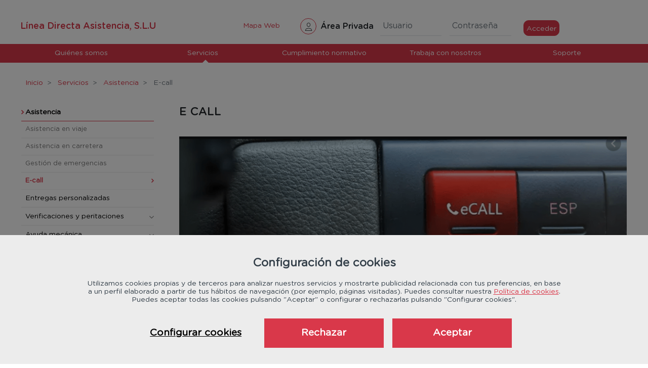

--- FILE ---
content_type: text/html;charset=UTF-8
request_url: https://www.ldasistencia.com/e-call
body_size: 11627
content:
<!DOCTYPE html> <html class="ltr" dir="ltr" lang="es-ES"> <head> <title>E-call - Línea Directa Asistencia, S.L.U. - Línea Directa Asistencia, S.L.U</title> <meta name="avisocookies" content="es"> <meta property="og:title" content="E-call - Línea Directa Asistencia, S.L.U."> <meta property="og:type" content="website"> <meta property="og:description" content=""> <meta property="og:url" content="https://www.ldasistencia.com/e-call"> <meta property="og:image" content="https://www.ldasistencia.com/image/layout_set_logo?img_id=733233&amp;t=1764378150227"> <meta property="og:site_name" content="Línea Directa Asistencia, S.L.U."> <meta property="og:locale" content="es_ES"> <meta name="twitter:card" content="summary_large_image"> <meta name="twitter:site" content="@LineaDirecta_es"> <meta name="twitter:title" content="E-call - Línea Directa Asistencia, S.L.U."> <meta name="twitter:description" content=""> <meta name="twitter:image" content="https://www.ldasistencia.com/image/layout_set_logo?img_id=733233&amp;t=1764378150227"> <meta content="initial-scale=1.0, width=device-width" name="viewport" /> <meta content="text/html; charset=UTF-8" http-equiv="content-type" /> <link href="https://www.ldasistencia.com/o/lineadirectaasistencia-theme/images/favicon.ico" rel="icon" /> <link data-senna-track="temporary" href="https://www.ldasistencia.com/e-call" rel="canonical" /> <link data-senna-track="temporary" href="https://www.ldasistencia.com/e-call" hreflang="x-default" rel="alternate" /> <link data-senna-track="temporary" href="https://www.ldasistencia.com/e-call" hreflang="es-ES" rel="alternate" /> <link data-senna-track="temporary" href="https://www.ldasistencia.com/en/e-call" hreflang="en-GB" rel="alternate" /> <link class="lfr-css-file" data-senna-track="temporary" href="https://www.ldasistencia.com/o/lineadirectaasistencia-theme/css/clay.css?browserId=other&amp;themeId=lineadirectaasistenciatheme_WAR_lineadirectaasistenciatheme&amp;minifierType=css&amp;languageId=es_ES&amp;b=7110&amp;t=1762922686000" id="liferayAUICSS" rel="stylesheet" type="text/css" /> <link data-senna-track="temporary" href="/o/frontend-css-web/main.css?browserId=other&amp;themeId=lineadirectaasistenciatheme_WAR_lineadirectaasistenciatheme&amp;minifierType=css&amp;languageId=es_ES&amp;b=7110&amp;t=1762926208614" id="liferayPortalCSS" rel="stylesheet" type="text/css" /> <link data-senna-track="temporary" href="/combo?browserId=other&amp;minifierType=&amp;themeId=lineadirectaasistenciatheme_WAR_lineadirectaasistenciatheme&amp;languageId=es_ES&amp;b=7110&amp;com_liferay_journal_content_web_portlet_JournalContentPortlet_INSTANCE_x4xWVRqZb592:%2Fcss%2Fmain.css&amp;com_liferay_product_navigation_product_menu_web_portlet_ProductMenuPortlet:%2Fcss%2Fmain.css&amp;com_liferay_site_navigation_menu_web_portlet_SiteNavigationMenuPortlet_INSTANCE_yK8QdT23jjiu:%2Fcss%2Fmain.css&amp;t=1762922686000" id="22722926" rel="stylesheet" type="text/css" /> <script data-senna-track="temporary" type="text/javascript">var Liferay=Liferay||{};
Liferay.Browser={acceptsGzip:function(){return true},getMajorVersion:function(){return 131},getRevision:function(){return"537.36"},getVersion:function(){return"131.0"},isAir:function(){return false},isChrome:function(){return true},isEdge:function(){return false},isFirefox:function(){return false},isGecko:function(){return true},isIe:function(){return false},isIphone:function(){return false},isLinux:function(){return false},isMac:function(){return true},isMobile:function(){return false},isMozilla:function(){return false},
isOpera:function(){return false},isRtf:function(){return true},isSafari:function(){return true},isSun:function(){return false},isWebKit:function(){return true},isWindows:function(){return false}};Liferay.Data=Liferay.Data||{};Liferay.Data.ICONS_INLINE_SVG=true;Liferay.Data.NAV_SELECTOR="#navigation";Liferay.Data.NAV_SELECTOR_MOBILE="#navigationCollapse";Liferay.Data.isCustomizationView=function(){return false};Liferay.Data.notices=[null];
Liferay.PortletKeys={DOCUMENT_LIBRARY:"com_liferay_document_library_web_portlet_DLPortlet",DYNAMIC_DATA_MAPPING:"com_liferay_dynamic_data_mapping_web_portlet_DDMPortlet",ITEM_SELECTOR:"com_liferay_item_selector_web_portlet_ItemSelectorPortlet"};Liferay.PropsValues={JAVASCRIPT_SINGLE_PAGE_APPLICATION_TIMEOUT:0,NTLM_AUTH_ENABLED:false,UPLOAD_SERVLET_REQUEST_IMPL_MAX_SIZE:8160857600};
Liferay.ThemeDisplay={getLayoutId:function(){return"28"},getLayoutRelativeControlPanelURL:function(){return"/group/webasistencia/~/control_panel/manage"},getLayoutRelativeURL:function(){return"/e-call"},getLayoutURL:function(){return"https://www.ldasistencia.com/e-call"},getParentLayoutId:function(){return"5"},isControlPanel:function(){return false},isPrivateLayout:function(){return"false"},isVirtualLayout:function(){return false},getBCP47LanguageId:function(){return"es-ES"},getCanonicalURL:function(){return"https://www.ldasistencia.com/e-call"},
getCDNBaseURL:function(){return"https://www.ldasistencia.com"},getCDNDynamicResourcesHost:function(){return""},getCDNHost:function(){return""},getCompanyGroupId:function(){return"10549"},getCompanyId:function(){return"10512"},getDefaultLanguageId:function(){return"es_ES"},getDoAsUserIdEncoded:function(){return""},getLanguageId:function(){return"es_ES"},getParentGroupId:function(){return"727685"},getPathContext:function(){return""},getPathImage:function(){return"/image"},getPathJavaScript:function(){return"/o/frontend-js-web"},
getPathMain:function(){return"/c"},getPathThemeImages:function(){return"https://www.ldasistencia.com/o/lineadirectaasistencia-theme/images"},getPathThemeRoot:function(){return"/o/lineadirectaasistencia-theme"},getPlid:function(){return"732637"},getPortalURL:function(){return"https://www.ldasistencia.com"},getScopeGroupId:function(){return"727685"},getScopeGroupIdOrLiveGroupId:function(){return"727685"},getSessionId:function(){return""},getSiteAdminURL:function(){return"https://www.ldasistencia.com/group/webasistencia/~/control_panel/manage?p_p_lifecycle\x3d0\x26p_p_state\x3dmaximized\x26p_p_mode\x3dview"},
getSiteGroupId:function(){return"727685"},getURLControlPanel:function(){return"/group/control_panel?refererPlid\x3d732637"},getURLHome:function(){return"https://www.ldasistencia.com/web/guest"},getUserEmailAddress:function(){return""},getUserId:function(){return"10516"},getUserName:function(){return""},isAddSessionIdToURL:function(){return false},isFreeformLayout:function(){return false},isImpersonated:function(){return false},isSignedIn:function(){return false},isStateExclusive:function(){return false},
isStateMaximized:function(){return false},isStatePopUp:function(){return false}};var themeDisplay=Liferay.ThemeDisplay;
Liferay.AUI={getAvailableLangPath:function(){return"available_languages.jsp?browserId\x3dother\x26themeId\x3dlineadirectaasistenciatheme_WAR_lineadirectaasistenciatheme\x26colorSchemeId\x3d01\x26minifierType\x3djs\x26languageId\x3des_ES\x26b\x3d7110\x26t\x3d1762926207328"},getCombine:function(){return true},getComboPath:function(){return"/combo/?browserId\x3dother\x26minifierType\x3d\x26languageId\x3des_ES\x26b\x3d7110\x26t\x3d1762926211669\x26"},getDateFormat:function(){return"%d/%m/%Y"},getEditorCKEditorPath:function(){return"/o/frontend-editor-ckeditor-web"},
getFilter:function(){var filter="raw";filter="min";return filter},getFilterConfig:function(){var instance=this;var filterConfig=null;if(!instance.getCombine())filterConfig={replaceStr:".js"+instance.getStaticResourceURLParams(),searchExp:"\\.js$"};return filterConfig},getJavaScriptRootPath:function(){return"/o/frontend-js-web"},getLangPath:function(){return"aui_lang.jsp?browserId\x3dother\x26themeId\x3dlineadirectaasistenciatheme_WAR_lineadirectaasistenciatheme\x26colorSchemeId\x3d01\x26minifierType\x3djs\x26languageId\x3des_ES\x26b\x3d7110\x26t\x3d1762926211669"},
getPortletRootPath:function(){return"/html/portlet"},getStaticResourceURLParams:function(){return"?browserId\x3dother\x26minifierType\x3d\x26languageId\x3des_ES\x26b\x3d7110\x26t\x3d1762926211669"}};Liferay.authToken="PhYDUKYy";Liferay.currentURL="/e-call";Liferay.currentURLEncoded="%2Fe-call";</script> <script src="/o/js_loader_modules?t=1762926218722" type="text/javascript"></script> <script src="/o/js_loader_config?t=1762926218983" type="text/javascript"></script> <script data-senna-track="permanent" src="/combo?browserId=other&minifierType=js&languageId=es_ES&b=7110&t=1762926211669&/o/frontend-js-web/jquery/jquery.js&/o/frontend-js-web/clay/popper.js&/o/frontend-js-web/clay/bootstrap.js&/o/frontend-js-web/aui/aui/aui.js&/o/frontend-js-web/aui/aui-base-html5-shiv/aui-base-html5-shiv.js&/o/frontend-js-web/liferay/browser_selectors.js&/o/frontend-js-web/liferay/modules.js&/o/frontend-js-web/liferay/aui_sandbox.js&/o/frontend-js-web/clay/collapsible-search.js&/o/frontend-js-web/clay/side-navigation.js&/o/frontend-js-web/jquery/fm.js&/o/frontend-js-web/jquery/form.js&/o/frontend-js-web/misc/svg4everybody.js&/o/frontend-js-web/aui/arraylist-add/arraylist-add.js&/o/frontend-js-web/aui/arraylist-filter/arraylist-filter.js&/o/frontend-js-web/aui/arraylist/arraylist.js&/o/frontend-js-web/aui/array-extras/array-extras.js&/o/frontend-js-web/aui/array-invoke/array-invoke.js&/o/frontend-js-web/aui/attribute-base/attribute-base.js&/o/frontend-js-web/aui/attribute-complex/attribute-complex.js&/o/frontend-js-web/aui/attribute-core/attribute-core.js&/o/frontend-js-web/aui/attribute-observable/attribute-observable.js&/o/frontend-js-web/aui/attribute-extras/attribute-extras.js&/o/frontend-js-web/aui/base-base/base-base.js&/o/frontend-js-web/aui/base-pluginhost/base-pluginhost.js&/o/frontend-js-web/aui/classnamemanager/classnamemanager.js&/o/frontend-js-web/aui/datatype-xml-format/datatype-xml-format.js&/o/frontend-js-web/aui/datatype-xml-parse/datatype-xml-parse.js&/o/frontend-js-web/aui/dom-base/dom-base.js&/o/frontend-js-web/aui/dom-core/dom-core.js&/o/frontend-js-web/aui/dom-screen/dom-screen.js&/o/frontend-js-web/aui/dom-style/dom-style.js&/o/frontend-js-web/aui/event-base/event-base.js&/o/frontend-js-web/aui/event-custom-base/event-custom-base.js&/o/frontend-js-web/aui/event-custom-complex/event-custom-complex.js&/o/frontend-js-web/aui/event-delegate/event-delegate.js&/o/frontend-js-web/aui/event-focus/event-focus.js&/o/frontend-js-web/aui/event-hover/event-hover.js" type="text/javascript"></script> <script data-senna-track="permanent" src="/combo?browserId=other&minifierType=js&languageId=es_ES&b=7110&t=1762926211669&/o/frontend-js-web/aui/event-key/event-key.js&/o/frontend-js-web/aui/event-mouseenter/event-mouseenter.js&/o/frontend-js-web/aui/event-mousewheel/event-mousewheel.js&/o/frontend-js-web/aui/event-outside/event-outside.js&/o/frontend-js-web/aui/event-resize/event-resize.js&/o/frontend-js-web/aui/event-simulate/event-simulate.js&/o/frontend-js-web/aui/event-synthetic/event-synthetic.js&/o/frontend-js-web/aui/intl/intl.js&/o/frontend-js-web/aui/io-base/io-base.js&/o/frontend-js-web/aui/io-form/io-form.js&/o/frontend-js-web/aui/io-queue/io-queue.js&/o/frontend-js-web/aui/io-upload-iframe/io-upload-iframe.js&/o/frontend-js-web/aui/io-xdr/io-xdr.js&/o/frontend-js-web/aui/json-parse/json-parse.js&/o/frontend-js-web/aui/json-stringify/json-stringify.js&/o/frontend-js-web/aui/node-base/node-base.js&/o/frontend-js-web/aui/node-core/node-core.js&/o/frontend-js-web/aui/node-event-delegate/node-event-delegate.js&/o/frontend-js-web/aui/node-event-simulate/node-event-simulate.js&/o/frontend-js-web/aui/node-focusmanager/node-focusmanager.js&/o/frontend-js-web/aui/node-pluginhost/node-pluginhost.js&/o/frontend-js-web/aui/node-screen/node-screen.js&/o/frontend-js-web/aui/node-style/node-style.js&/o/frontend-js-web/aui/oop/oop.js&/o/frontend-js-web/aui/plugin/plugin.js&/o/frontend-js-web/aui/pluginhost-base/pluginhost-base.js&/o/frontend-js-web/aui/pluginhost-config/pluginhost-config.js&/o/frontend-js-web/aui/querystring-stringify-simple/querystring-stringify-simple.js&/o/frontend-js-web/aui/queue-promote/queue-promote.js&/o/frontend-js-web/aui/selector-css2/selector-css2.js&/o/frontend-js-web/aui/selector-css3/selector-css3.js&/o/frontend-js-web/aui/selector-native/selector-native.js&/o/frontend-js-web/aui/selector/selector.js&/o/frontend-js-web/aui/widget-base/widget-base.js&/o/frontend-js-web/aui/widget-htmlparser/widget-htmlparser.js&/o/frontend-js-web/aui/widget-skin/widget-skin.js" type="text/javascript"></script> <script data-senna-track="permanent" src="/combo?browserId=other&minifierType=js&languageId=es_ES&b=7110&t=1762926211669&/o/frontend-js-web/aui/widget-uievents/widget-uievents.js&/o/frontend-js-web/aui/yui-throttle/yui-throttle.js&/o/frontend-js-web/aui/aui-base-core/aui-base-core.js&/o/frontend-js-web/aui/aui-base-lang/aui-base-lang.js&/o/frontend-js-web/aui/aui-classnamemanager/aui-classnamemanager.js&/o/frontend-js-web/aui/aui-component/aui-component.js&/o/frontend-js-web/aui/aui-debounce/aui-debounce.js&/o/frontend-js-web/aui/aui-delayed-task-deprecated/aui-delayed-task-deprecated.js&/o/frontend-js-web/aui/aui-event-base/aui-event-base.js&/o/frontend-js-web/aui/aui-event-input/aui-event-input.js&/o/frontend-js-web/aui/aui-form-validator/aui-form-validator.js&/o/frontend-js-web/aui/aui-node-base/aui-node-base.js&/o/frontend-js-web/aui/aui-node-html5/aui-node-html5.js&/o/frontend-js-web/aui/aui-selector/aui-selector.js&/o/frontend-js-web/aui/aui-timer/aui-timer.js&/o/frontend-js-web/liferay/dependency.js&/o/frontend-js-web/liferay/dom_task_runner.js&/o/frontend-js-web/liferay/events.js&/o/frontend-js-web/liferay/language.js&/o/frontend-js-web/liferay/lazy_load.js&/o/frontend-js-web/liferay/liferay.js&/o/frontend-js-web/liferay/util.js&/o/frontend-js-web/liferay/global.bundle.js&/o/frontend-js-web/liferay/portal.js&/o/frontend-js-web/liferay/portlet.js&/o/frontend-js-web/liferay/workflow.js&/o/frontend-js-web/liferay/address.js&/o/frontend-js-web/liferay/form.js&/o/frontend-js-web/liferay/form_placeholders.js&/o/frontend-js-web/liferay/icon.js&/o/frontend-js-web/liferay/menu.js&/o/frontend-js-web/liferay/notice.js&/o/frontend-js-web/liferay/poller.js" type="text/javascript"></script> <script src="/o/frontend-js-web/loader/config.js" type="text/javascript"></script> <script src="/o/frontend-js-web/loader/loader.3.js" type="text/javascript"></script> <script data-senna-track="temporary" src="/o/js_bundle_config?t=1762926250398" type="text/javascript"></script> <script data-senna-track="temporary" type="text/javascript"></script> <link class="lfr-css-file" data-senna-track="temporary" href="https://www.ldasistencia.com/o/lineadirectaasistencia-theme/css/main.css?browserId=other&amp;themeId=lineadirectaasistenciatheme_WAR_lineadirectaasistenciatheme&amp;minifierType=css&amp;languageId=es_ES&amp;b=7110&amp;t=1762922686000" id="liferayThemeCSS" rel="stylesheet" type="text/css" /> <style data-senna-track="temporary" type="text/css"></style> <link data-senna-track="permanent" href="https://www.ldasistencia.com/combo?browserId=other&minifierType=css&languageId=es_ES&b=7110&t=1762926209556&/o/product-navigation-simulation-theme-contributor/css/simulation_panel.css&/o/product-navigation-product-menu-theme-contributor/product_navigation_product_menu.css&/o/product-navigation-control-menu-theme-contributor/product_navigation_control_menu.css" rel="stylesheet" type = "text/css" /> <script data-senna-track="permanent" src="https://www.ldasistencia.com/combo?browserId=other&minifierType=js&languageId=es_ES&b=7110&t=1762926209556&/o/product-navigation-control-menu-theme-contributor/product_navigation_control_menu.js" type = "text/javascript"></script> <script data-senna-track="temporary" type="text/javascript">if(window.Analytics)window._com_liferay_document_library_analytics_isViewFileEntry=false;</script> <script type="text/javascript">Liferay.on("ddmFieldBlur",function(event){if(window.Analytics)Analytics.send("fieldBlurred","Form",{fieldName:event.fieldName,focusDuration:event.focusDuration,formId:event.formId,page:event.page-1})});Liferay.on("ddmFieldFocus",function(event){if(window.Analytics)Analytics.send("fieldFocused","Form",{fieldName:event.fieldName,formId:event.formId,page:event.page-1})});
Liferay.on("ddmFormPageShow",function(event){if(window.Analytics)Analytics.send("pageViewed","Form",{formId:event.formId,page:event.page,title:event.title})});Liferay.on("ddmFormSubmit",function(event){if(window.Analytics)Analytics.send("formSubmitted","Form",{formId:event.formId})});Liferay.on("ddmFormView",function(event){if(window.Analytics)Analytics.send("formViewed","Form",{formId:event.formId,title:event.title})});</script> <link data-lda="temporary" data-senna-track="temporary" href="https://www.ldasistencia.com/e-call" rel="canonical"><link data-lda="temporary" data-senna-track="temporary" href="https://www.ldasistencia.com/e-call" hreflang="x-default" rel="alternate"><link data-lda="temporary" data-senna-track="temporary" href="https://www.ldasistencia.com/e-call" hreflang="es-ES" rel="alternate"> <link rel="stylesheet" href="https://www.ldasistencia.com/o/lineadirectaasistencia-theme/js/fontawesome/css/all.css" type="text/css"> <script src="https://www.ldasistencia.com/o/lineadirectaasistencia-theme/js/metrics.js"></script> <link rel="stylesheet" href="https://www.ldasistencia.com/o/lineadirectaasistencia-theme/js/fancybox/jquery.fancybox.min.css" type="text/css" /> <script src="https://www.ldasistencia.com/o/lineadirectaasistencia-theme/js/fancybox/jquery.fancybox.min.js"></script> <script src="https://www.ldasistencia.com/o/lineadirectaasistencia-theme/js/owlcarousel/owl.carousel.min.js"></script> <script src="https://www.ldasistencia.com/o/lineadirectaasistencia-theme/js/utilcookies.js"></script> <script type="application/ld+json"> {"itemListElement":[{"item":{"name":"Servicios","@id":"https://www.ldasistencia.com/servicios"},"@type":"ListItem","position":1},{"item":{"name":"Asistencia","@id":"https://www.ldasistencia.com/asistencia"},"@type":"ListItem","position":2},{"item":{"name":"E-call","@id":"https://www.ldasistencia.com/e-call"},"@type":"ListItem","position":3}],"@type":"BreadcrumbList","@context":"http://schema.org"} </script> </head> <body class=" controls-visible yui3-skin-sam signed-out public-page site"> <div class="container-fluid" id="wrapper"> <header id="banner" role="banner"> <div class="heading d-flex flex-column flex-md-row align-items-md-center justify-content-between"> <div id="heading"> <span class="site-title"> <a href="https://www.ldasistencia.com" class="site-name" title="Línea Directa Asistencia, S.L.U" key="go-to-x" /> Línea Directa Asistencia, S.L.U </a> <p class="hide-accessible">E-call - Línea Directa Asistencia, S.L.U.</p> </span> </div> <div id="tools" class="col-12 col-md-8 justify-content-xs-start justify-content-end"> <div class="d-md-block d-none tools-language-nav "> <div class="navigation_header"> <div class="portlet-boundary portlet-boundary_com_liferay_site_navigation_menu_web_portlet_SiteNavigationMenuPortlet_ portlet-static portlet-static-end portlet-borderless portlet-navigation " id="p_p_id_com_liferay_site_navigation_menu_web_portlet_SiteNavigationMenuPortlet_INSTANCE_navigation_header_" > <span id="p_com_liferay_site_navigation_menu_web_portlet_SiteNavigationMenuPortlet_INSTANCE_navigation_header"></span> <section class="portlet" id="portlet_com_liferay_site_navigation_menu_web_portlet_SiteNavigationMenuPortlet_INSTANCE_navigation_header"> <div class="portlet-content"> <div class="autofit-float autofit-row portlet-header"> <div class="autofit-col autofit-col-end"> <div class="autofit-section"> </div> </div> </div> <div class=" portlet-content-container" > <div class="portlet-body"> <div id="navbar_com_liferay_site_navigation_menu_web_portlet_SiteNavigationMenuPortlet_INSTANCE_navigation_header"> <ul aria-label="Páginas del sitio web" class="nav navbar-nav navbar-site" role="menubar"> <li class="lfr-nav-item nav-item" id="layout_732469" role="presentation"> <a aria-labelledby="layout_732469" class="nav-link text-truncate" href='https://www.ldasistencia.com/mapa-web' role="menuitem"> <span class="text-truncate"> Mapa Web </span> </a> </li> </ul> </div> <script type="text/javascript">AUI().use("liferay-navigation-interaction",function(A){(function(){var $=AUI.$;var _=AUI._;var navigation=A.one("#navbar_com_liferay_site_navigation_menu_web_portlet_SiteNavigationMenuPortlet_INSTANCE_navigation_header");Liferay.Data.NAV_INTERACTION_LIST_SELECTOR=".navbar-site";Liferay.Data.NAV_LIST_SELECTOR=".navbar-site";if(navigation)navigation.plug(Liferay.NavigationInteraction)})()});</script> </div> </div> </div> </section> </div> </div> </div> <div class="portlet-boundary portlet-boundary_com_lda_internet_login_contributors_area_web_portlet_LoginContributorsAreaController_ portlet-static portlet-static-end portlet-borderless " id="p_p_id_com_lda_internet_login_contributors_area_web_portlet_LoginContributorsAreaController_INSTANCE_contributors_" > <span id="p_com_lda_internet_login_contributors_area_web_portlet_LoginContributorsAreaController_INSTANCE_contributors"></span> <section class="portlet" id="portlet_com_lda_internet_login_contributors_area_web_portlet_LoginContributorsAreaController_INSTANCE_contributors"> <div class="portlet-content"> <div class="autofit-float autofit-row portlet-header"> <div class="autofit-col autofit-col-end"> <div class="autofit-section"> </div> </div> </div> <div class=" portlet-content-container" > <div class="portlet-body"> <div class="contributor-form d-lg-flex"> <i class="lda-icon lda-icon-user lda-icon--16 lda-icon-bg lda-icon-bg--round mt-1 ml-0 ml-md-3"></i> <span class="align-bottom align-self-center col-md-2 d-inline h4 ml-2 pl-0 pr-0">Área Privada</span> <form id="_com_lda_internet_login_contributors_area_web_portlet_LoginContributorsAreaController_INSTANCE_contributors_contributors_login" method="post" action="https://www.lineadirecta.com/portal.nsf" name="_DominoForm" target="_blank"> <div class="form-row mt-3 mt-md-0"> <div class="border-bottom col-md-3 col-xs-5 ml-0 ml-md-3"> <input id="_com_lda_internet_login_contributors_area_web_portlet_LoginContributorsAreaController_INSTANCE_contributors_contributor-user"
					   name="Username"
					   type="text"
					   class="border-0 form-control p-0"
					   placeholder='Usuario'
					   onchange="jQuery(this).val(jQuery.trim(jQuery(this).val()));"
					   required>
			</div>
			
			<div class="border-bottom col-md-3 col-xs-5 ml-4 ml-md-3">
				<input id="_com_lda_internet_login_contributors_area_web_portlet_LoginContributorsAreaController_INSTANCE_contributors_contributor-password"
					   name="Password"
					   type="password"
					   class="border-0 form-control p-0"
					   placeholder='Contraseña'
					   onchange="jQuery(this).val(jQuery.trim(jQuery(this).val()));"
					   required>
			</div>
			
			<button type="submit"
					class="align-self-end btn btn-primary col-12 col-md-auto ml-0 ml-md-4 mt-3 mt-md-0 button-login">Acceder</button>
		
		</div>
	
	</form>

</div>

<script type="text/javascript">
// <![CDATA[

	function validForm() {
		var result = true;
		
		if (jQuery("#_com_lda_internet_login_contributors_area_web_portlet_LoginContributorsAreaController_INSTANCE_contributors_contributor-user").val() == "") {
			jQuery("#_com_lda_internet_login_contributors_area_web_portlet_LoginContributorsAreaController_INSTANCE_contributors_contributor-user").focus();
			result = false;
		} else {
			if (jQuery("#_com_lda_internet_login_contributors_area_web_portlet_LoginContributorsAreaController_INSTANCE_contributors_contributor-password").val() == "") {
				jQuery("#_com_lda_internet_login_contributors_area_web_portlet_LoginContributorsAreaController_INSTANCE_contributors_contributor-password").focus();
				result = false;
			}
		}
		return result;
		}
		
	jQuery(document).ready(function () {
		jQuery("#_com_lda_internet_login_contributors_area_web_portlet_LoginContributorsAreaController_INSTANCE_contributors_btSend").click(function (event) {
			event.preventDefault();
			if (validForm()) {
				jQuery("#_com_lda_internet_login_contributors_area_web_portlet_LoginContributorsAreaController_INSTANCE_contributors_contributors_login").submit();
			}
		});
	});

// ]]>
</script>


	
	
					
				
			
		
	
	


	</div>

			</div>
		
	</div>
</section>

		
	

		
		







	</div>





			</div>
		</div>

			<div class="navmain-lineaDirecta">
				<div class="content-navmain">
<button class="button-menu" type="button"> 
	<svg class="lexicon-icon lexicon-icon-bars"><use xlink:href="https://www.ldasistencia.com/o/lineadirectaasistencia-theme/images/lexicon/icons.svg#bars"></use></svg>
</button>



<div class="collapse-lineaDirecta">
	
	<div class="menu-nav">









































	

	<div class="portlet-boundary portlet-boundary_com_liferay_site_navigation_menu_web_portlet_SiteNavigationMenuPortlet_  portlet-static portlet-static-end portlet-borderless portlet-navigation " id="p_p_id_com_liferay_site_navigation_menu_web_portlet_SiteNavigationMenuPortlet_INSTANCE_navigation_main_" >
		<span id="p_com_liferay_site_navigation_menu_web_portlet_SiteNavigationMenuPortlet_INSTANCE_navigation_main"></span>




	

	
		
			






































	

		

		
<section class="portlet" id="portlet_com_liferay_site_navigation_menu_web_portlet_SiteNavigationMenuPortlet_INSTANCE_navigation_main">


	<div class="portlet-content">

		<div class="autofit-float autofit-row portlet-header">

			<div class="autofit-col autofit-col-end">
				<div class="autofit-section">
				</div>
			</div>
		</div>

		
			<div class=" portlet-content-container" >
				


	<div class="portlet-body">



	
		
			
				
					



















































	

				

				
					
						


	

		




















	
	
		
	<div aria-label="Páginas del sitio web" class="list-menu">
		<div class="box">
			<ul class="layouts level-1">









						<li class="lfr-nav-item has-children" column-item">

							<a title="Quiénes somos" class="lfr-nav-item has-children"  >Quiénes somos</a><span class="responsive-icon"></span>

								<div class="box">
							<ul class="layouts level-2">







									<li class="lfr-nav-item has-children" >
											<a title="Historia" class="lfr-nav-item has-children" href="https://www.ldasistencia.com/historia" >Historia</a><span class="responsive-icon"></span>

											<ul class="layouts level-3">








													<li class="lfr-nav-item" >
															<a title="Astrum" class="lfr-nav-item" href="https://www.ldasistencia.com/astrum" >Astrum</a>
													</li>

											</ul>
									</li>








									<li class="lfr-nav-item has-children" >
											<a title="Así somos" class="lfr-nav-item has-children" href="https://www.ldasistencia.com/asi-somos" >Así somos</a><span class="responsive-icon"></span>

											<ul class="layouts level-3">








													<li class="lfr-nav-item" >
															<a title="Misión, visión y propósito" class="lfr-nav-item" href="https://www.ldasistencia.com/mision-vision-y-proposito" >Misión, visión y propósito</a>
													</li>









													<li class="lfr-nav-item" >
															<a title="Organigrama" class="lfr-nav-item" href="https://www.ldasistencia.com/organigrama" >Organigrama</a>
													</li>









													<li class="lfr-nav-item" >
															<a title="Certificaciones, distintivos y reconocimientos" class="lfr-nav-item" href="https://www.ldasistencia.com/certificaciones-distintivos-y-reconocimientos" >Certificaciones, distintivos y reconocimientos</a>
													</li>

											</ul>
									</li>








									<li class="lfr-nav-item has-children" >
											<a title="Nuestros clientes" class="lfr-nav-item has-children" href="https://www.ldasistencia.com/nuestros-clientes" >Nuestros clientes</a><span class="responsive-icon"></span>

									</li>

							</ul>
								</div>
						</li>







						<li class="lfr-nav-item selected has-children" column-item">

							<a title="Servicios" class="lfr-nav-item selected has-children"  >Servicios</a><span class="responsive-icon"></span>

								<div class="box">
							<ul class="layouts level-2">







									<li class="lfr-nav-item selected has-children" >
											<a title="Asistencia" class="lfr-nav-item selected has-children" href="https://www.ldasistencia.com/asistencia" >Asistencia</a><span class="responsive-icon"></span>

											<ul class="layouts level-3">








													<li class="lfr-nav-item" >
															<a title="Asistencia en viaje" class="lfr-nav-item" href="https://www.ldasistencia.com/asistencia-en-viaje" >Asistencia en viaje</a>
													</li>









													<li class="lfr-nav-item" >
															<a title="Asistencia en carretera" class="lfr-nav-item" href="https://www.ldasistencia.com/asistencia-en-carretera" >Asistencia en carretera</a>
													</li>









													<li class="lfr-nav-item" >
															<a title="Gestión de emergencias" class="lfr-nav-item" href="https://www.ldasistencia.com/gestion-de-emergencias" >Gestión de emergencias</a>
													</li>









													<li class="lfr-nav-item open selected" >
															<a title="E-call" class="lfr-nav-item open selected" href="https://www.ldasistencia.com/e-call" >E-call</a>
													</li>

											</ul>
									</li>








									<li class="lfr-nav-item has-children" >
											<a title="Entregas personalizadas" class="lfr-nav-item has-children" href="https://www.ldasistencia.com/entregas-personalizadas" >Entregas personalizadas</a><span class="responsive-icon"></span>

									</li>








									<li class="lfr-nav-item has-children" >
											<a title="Verificaciones y peritaciones" class="lfr-nav-item has-children" href="https://www.ldasistencia.com/verificaciones-y-peritaciones" >Verificaciones y peritaciones</a><span class="responsive-icon"></span>

											<ul class="layouts level-3">








													<li class="lfr-nav-item" >
															<a title="Verificaciones de riesgos" class="lfr-nav-item" href="https://www.ldasistencia.com/verificaciones-de-riesgos" >Verificaciones de riesgos</a>
													</li>









													<li class="lfr-nav-item" >
															<a title="Fotoverificaciones" class="lfr-nav-item" href="https://www.ldasistencia.com/fotoverificaciones" >Fotoverificaciones</a>
													</li>









													<li class="lfr-nav-item" >
															<a title="Verificaciones presenciales" class="lfr-nav-item" href="https://www.ldasistencia.com/verificaciones-presenciales" >Verificaciones presenciales</a>
													</li>









													<li class="lfr-nav-item" >
															<a title="Peritaciones de chapa" class="lfr-nav-item" href="https://www.ldasistencia.com/peritaciones-de-chapa" >Peritaciones de chapa</a>
													</li>









													<li class="lfr-nav-item" >
															<a title="Peritaciones de mecánica" class="lfr-nav-item" href="https://www.ldasistencia.com/peritaciones-de-mecanica" >Peritaciones de mecánica</a>
													</li>









													<li class="lfr-nav-item" >
															<a title="Peritaciones de fin de renting" class="lfr-nav-item" href="https://www.ldasistencia.com/peritaciones-de-fin-de-renting" >Peritaciones de fin de renting</a>
													</li>

											</ul>
									</li>








									<li class="lfr-nav-item has-children" >
											<a title="Ayuda mecánica" class="lfr-nav-item has-children" href="https://www.ldasistencia.com/ayuda-mecanica" >Ayuda mecánica</a><span class="responsive-icon"></span>

											<ul class="layouts level-3">








													<li class="lfr-nav-item" >
															<a title="Ayuda Mecánica (con mapa)" class="lfr-nav-item" href="https://www.ldasistencia.com/ayuda-mecanica-con-mapa" >Ayuda Mecánica (con mapa)</a>
													</li>









													<li class="lfr-nav-item" >
															<a title="Ayuda al mantenimiento a domicilio" class="lfr-nav-item" href="https://www.ldasistencia.com/ayuda-al-mantenimiento-a-domicilio" >Ayuda al mantenimiento a domicilio</a>
													</li>

											</ul>
									</li>








									<li class="lfr-nav-item has-children" >
											<a title="Soluciones de movilidad" class="lfr-nav-item has-children" href="https://www.ldasistencia.com/soluciones-de-movilidad" >Soluciones de movilidad</a><span class="responsive-icon"></span>

											<ul class="layouts level-3">








													<li class="lfr-nav-item" >
															<a title="Vehículo de sustitución" class="lfr-nav-item" href="https://www.ldasistencia.com/vehiculo-de-sustitucion" >Vehículo de sustitución</a>
													</li>









													<li class="lfr-nav-item" >
															<a title="Recogida y entrega de vehículos" class="lfr-nav-item" href="https://www.ldasistencia.com/recogida-y-entrega-de-vehiculos" >Recogida y entrega de vehículos</a>
													</li>









													<li class="lfr-nav-item" >
															<a title="Traslado de vehículos a la ITV" class="lfr-nav-item" href="https://www.ldasistencia.com/traslado-de-vehiculos-a-la-itv" >Traslado de vehículos a la ITV</a>
													</li>









													<li class="lfr-nav-item" >
															<a title="Entrega personalizada de VN-VO" class="lfr-nav-item" href="https://www.ldasistencia.com/entrega-personalizada-de-vn-vo" >Entrega personalizada de VN-VO</a>
													</li>

											</ul>
									</li>

							</ul>
								</div>
						</li>







						<li class="lfr-nav-item has-children" column-item">

							<a title="Cumplimiento normativo" class="lfr-nav-item has-children"  >Cumplimiento normativo</a><span class="responsive-icon"></span>

								<div class="box">
							<ul class="layouts level-2">







									<li class="lfr-nav-item has-children" >
											<a title="Código ético" class="lfr-nav-item has-children" href="https://www.ldasistencia.com/codigo-etico" >Código ético</a><span class="responsive-icon"></span>

									</li>








									<li class="lfr-nav-item has-children" >
											<a title="Código de conducta de proveedores" class="lfr-nav-item has-children" href="https://www.ldasistencia.com/codigo-de-conducta-de-proveedores" >Código de conducta de proveedores</a><span class="responsive-icon"></span>

									</li>

							</ul>
								</div>
						</li>







						<li class="lfr-nav-item has-children" column-item">

							<a title="Trabaja con nosotros" class="lfr-nav-item has-children"  >Trabaja con nosotros</a><span class="responsive-icon"></span>

								<div class="box">
							<ul class="layouts level-2">







									<li class="lfr-nav-item has-children" >
											<a title="¿Por qué Línea Directa Asistencia?" class="lfr-nav-item has-children" href="https://www.ldasistencia.com/por-que-linea-directa-asistencia" >¿Por qué Línea Directa Asistencia?</a><span class="responsive-icon"></span>

									</li>








									<li class="lfr-nav-item has-children" >
											<a title="Tus oportunidades" class="lfr-nav-item has-children" href="https://www.ldasistencia.com/tus-oportunidades" >Tus oportunidades</a><span class="responsive-icon"></span>

									</li>








									<li class="lfr-nav-item has-children" >
											<a title="Envía tu CV" class="lfr-nav-item has-children" href="https://www.ldasistencia.com/envia-tu-cv" >Envía tu CV</a><span class="responsive-icon"></span>

									</li>

							</ul>
								</div>
						</li>







						<li class="lfr-nav-item has-children" column-item">

							<a title="Soporte" class="lfr-nav-item has-children"  >Soporte</a><span class="responsive-icon"></span>

								<div class="box">
							<ul class="layouts level-2">







									<li class="lfr-nav-item has-children" >
											<a title="Soporte informático" class="lfr-nav-item has-children" href="https://www.ldasistencia.com/soporte-informatico" >Soporte informático</a><span class="responsive-icon"></span>

									</li>








									<li class="lfr-nav-item has-children" >
											<a title="Ayuda" class="lfr-nav-item has-children" href="https://www.ldasistencia.com/soporte-informatico/ayuda" >Ayuda</a><span class="responsive-icon"></span>

									</li>

							</ul>
								</div>
						</li>
			</ul>
		</div>
	</div>

	
	
	


	
	
					
				
			
		
	
	


	</div>

			</div>
		
	</div>
</section>

		
	

		
		







	</div>




	</div>
</div>				</div>
			</div>

	</header>

	<section id="content">

		<div class="breadcrumbs">








































	

	<div class="portlet-boundary portlet-boundary_com_liferay_site_navigation_breadcrumb_web_portlet_SiteNavigationBreadcrumbPortlet_  portlet-static portlet-static-end portlet-borderless portlet-breadcrumb " id="p_p_id_com_liferay_site_navigation_breadcrumb_web_portlet_SiteNavigationBreadcrumbPortlet_" >
		<span id="p_com_liferay_site_navigation_breadcrumb_web_portlet_SiteNavigationBreadcrumbPortlet"></span>




	

	
		
			






































	

		

		
<section class="portlet" id="portlet_com_liferay_site_navigation_breadcrumb_web_portlet_SiteNavigationBreadcrumbPortlet">


	<div class="portlet-content">

		<div class="autofit-float autofit-row portlet-header">

			<div class="autofit-col autofit-col-end">
				<div class="autofit-section">
				</div>
			</div>
		</div>

		
			<div class=" portlet-content-container" >
				


	<div class="portlet-body">



	
		
			
				
					



















































	

				

				
					
						


	

		































































<nav aria-label="Ruta de navegación" id="_com_liferay_site_navigation_breadcrumb_web_portlet_SiteNavigationBreadcrumbPortlet_breadcrumbs-defaultScreen">
	

		

			<ul class="breadcrumb breadcrumb-horizontal lda-ruta-navegacion mb-0 mt-0 pb-0 pl-0 pt-0">
			<li>
				<a href="https://www.ldasistencia.com/">Inicio</a>
			</li>




				<li class="" >

					<a
								href="https://www.ldasistencia.com/servicios"
					>
						Servicios
					</a>
				</li>


				<li class="" >

					<a
								href="https://www.ldasistencia.com/asistencia"
					>
						Asistencia
					</a>
				</li>


				<li class="active" aria-current="page">
						E-call
				</li>
	</ul>

	
</nav>

	
	
					
				
			
		
	
	


	</div>

			</div>
		
	</div>
</section>

		
	

		
		







	</div>




		</div>




































<div class="lineaDirecta_25_75" id="main-content" role="main">
	<div class="portlet-layout row">
		<div class="col-lg-3 portlet-column portlet-column-first" id="column-1">
			<div class="portlet-dropzone portlet-column-content portlet-column-content-first" id="layout-column_column-1">







































	

	<div class="portlet-boundary portlet-boundary_com_liferay_site_navigation_menu_web_portlet_SiteNavigationMenuPortlet_  portlet-static portlet-static-end portlet-borderless portlet-navigation " id="p_p_id_com_liferay_site_navigation_menu_web_portlet_SiteNavigationMenuPortlet_INSTANCE_yK8QdT23jjiu_" >
		<span id="p_com_liferay_site_navigation_menu_web_portlet_SiteNavigationMenuPortlet_INSTANCE_yK8QdT23jjiu"></span>




	

	
		
			






































	

		

		
<section class="portlet" id="portlet_com_liferay_site_navigation_menu_web_portlet_SiteNavigationMenuPortlet_INSTANCE_yK8QdT23jjiu">


	<div class="portlet-content">

		<div class="autofit-float autofit-row portlet-header">

			<div class="autofit-col autofit-col-end">
				<div class="autofit-section">
				</div>
			</div>
		</div>

		
			<div class=" portlet-content-container" >
				


	<div class="portlet-body">



	
		
			
				
					



















































	

				

				
					
						


	

		




















	
	
		
	<div aria-label="Páginas del sitio web" class="lateral-menu">
		<ul class="layouts level-1" role="menu">









					<li class="lfr-nav-item selected has-children" role="menuitem">
						<a title="Asistencia" class="" href="https://www.ldasistencia.com/asistencia"  >
                            Asistencia
						</a>

							<ul class="layouts level-2" role="menu">





									<li class="lfr-nav-item" role="menuitem">
										<a title="Asistencia en viaje" class="lfr-nav-item" href="https://www.ldasistencia.com/asistencia-en-viaje"  role="menuitem">
                                            Asistencia en viaje
										</a>
									</li>






									<li class="lfr-nav-item" role="menuitem">
										<a title="Asistencia en carretera" class="lfr-nav-item" href="https://www.ldasistencia.com/asistencia-en-carretera"  role="menuitem">
                                            Asistencia en carretera
										</a>
									</li>






									<li class="lfr-nav-item" role="menuitem">
										<a title="Gestión de emergencias" class="lfr-nav-item" href="https://www.ldasistencia.com/gestion-de-emergencias"  role="menuitem">
                                            Gestión de emergencias
										</a>
									</li>






									<li class="lfr-nav-item selected active selected" role="menuitem">
										<a title="E-call" class="lfr-nav-item selected active selected" href="https://www.ldasistencia.com/e-call"  role="menuitem">
                                            E-call
										</a>
									</li>

							</ul>
					</li>







					<li class="lfr-nav-item" role="menuitem">
						<a title="Entregas personalizadas" class="" href="https://www.ldasistencia.com/entregas-personalizadas"  >
                            Entregas personalizadas
						</a>

					</li>







					<li class="lfr-nav-item has-children" role="menuitem">
						<a title="Verificaciones y peritaciones" class="" href="https://www.ldasistencia.com/verificaciones-y-peritaciones"  >
                            Verificaciones y peritaciones
						</a>

							<ul class="layouts level-2" role="menu">





									<li class="lfr-nav-item" role="menuitem">
										<a title="Verificaciones de riesgos" class="lfr-nav-item" href="https://www.ldasistencia.com/verificaciones-de-riesgos"  role="menuitem">
                                            Verificaciones de riesgos
										</a>
									</li>






									<li class="lfr-nav-item" role="menuitem">
										<a title="Fotoverificaciones" class="lfr-nav-item" href="https://www.ldasistencia.com/fotoverificaciones"  role="menuitem">
                                            Fotoverificaciones
										</a>
									</li>






									<li class="lfr-nav-item" role="menuitem">
										<a title="Verificaciones presenciales" class="lfr-nav-item" href="https://www.ldasistencia.com/verificaciones-presenciales"  role="menuitem">
                                            Verificaciones presenciales
										</a>
									</li>






									<li class="lfr-nav-item" role="menuitem">
										<a title="Peritaciones de chapa" class="lfr-nav-item" href="https://www.ldasistencia.com/peritaciones-de-chapa"  role="menuitem">
                                            Peritaciones de chapa
										</a>
									</li>






									<li class="lfr-nav-item" role="menuitem">
										<a title="Peritaciones de mecánica" class="lfr-nav-item" href="https://www.ldasistencia.com/peritaciones-de-mecanica"  role="menuitem">
                                            Peritaciones de mecánica
										</a>
									</li>






									<li class="lfr-nav-item" role="menuitem">
										<a title="Peritaciones de fin de renting" class="lfr-nav-item" href="https://www.ldasistencia.com/peritaciones-de-fin-de-renting"  role="menuitem">
                                            Peritaciones de fin de renting
										</a>
									</li>

							</ul>
					</li>







					<li class="lfr-nav-item has-children" role="menuitem">
						<a title="Ayuda mecánica" class="" href="https://www.ldasistencia.com/ayuda-mecanica"  >
                            Ayuda mecánica
						</a>

							<ul class="layouts level-2" role="menu">





									<li class="lfr-nav-item" role="menuitem">
										<a title="Ayuda Mecánica (con mapa)" class="lfr-nav-item" href="https://www.ldasistencia.com/ayuda-mecanica-con-mapa"  role="menuitem">
                                            Ayuda Mecánica (con mapa)
										</a>
									</li>






									<li class="lfr-nav-item" role="menuitem">
										<a title="Ayuda al mantenimiento a domicilio" class="lfr-nav-item" href="https://www.ldasistencia.com/ayuda-al-mantenimiento-a-domicilio"  role="menuitem">
                                            Ayuda al mantenimiento a domicilio
										</a>
									</li>

							</ul>
					</li>







					<li class="lfr-nav-item has-children" role="menuitem">
						<a title="Soluciones de movilidad" class="" href="https://www.ldasistencia.com/soluciones-de-movilidad"  >
                            Soluciones de movilidad
						</a>

							<ul class="layouts level-2" role="menu">





									<li class="lfr-nav-item" role="menuitem">
										<a title="Vehículo de sustitución" class="lfr-nav-item" href="https://www.ldasistencia.com/vehiculo-de-sustitucion"  role="menuitem">
                                            Vehículo de sustitución
										</a>
									</li>






									<li class="lfr-nav-item" role="menuitem">
										<a title="Recogida y entrega de vehículos" class="lfr-nav-item" href="https://www.ldasistencia.com/recogida-y-entrega-de-vehiculos"  role="menuitem">
                                            Recogida y entrega de vehículos
										</a>
									</li>






									<li class="lfr-nav-item" role="menuitem">
										<a title="Traslado de vehículos a la ITV" class="lfr-nav-item" href="https://www.ldasistencia.com/traslado-de-vehiculos-a-la-itv"  role="menuitem">
                                            Traslado de vehículos a la ITV
										</a>
									</li>






									<li class="lfr-nav-item" role="menuitem">
										<a title="Entrega personalizada de VN-VO" class="lfr-nav-item" href="https://www.ldasistencia.com/entrega-personalizada-de-vn-vo"  role="menuitem">
                                            Entrega personalizada de VN-VO
										</a>
									</li>

							</ul>
					</li>
		</ul>
	</div>


	
	
	


	
	
					
				
			
		
	
	


	</div>

			</div>
		
	</div>
</section>

		
	

		
		







	</div>




</div>
		</div>

		<div class="col-lg-9 portlet-column portlet-column-last" id="column-2">
			<div class="portlet-dropzone portlet-column-content portlet-column-content-last" id="layout-column_column-2">







































	

	<div class="portlet-boundary portlet-boundary_com_liferay_journal_content_web_portlet_JournalContentPortlet_  portlet-static portlet-static-end portlet-borderless portlet-journal-content " id="p_p_id_com_liferay_journal_content_web_portlet_JournalContentPortlet_INSTANCE_x4xWVRqZb592_" >
		<span id="p_com_liferay_journal_content_web_portlet_JournalContentPortlet_INSTANCE_x4xWVRqZb592"></span>




	

	
		
			






































	

		

		
<section class="portlet" id="portlet_com_liferay_journal_content_web_portlet_JournalContentPortlet_INSTANCE_x4xWVRqZb592">


	<div class="portlet-content">

		<div class="autofit-float autofit-row portlet-header">

			<div class="autofit-col autofit-col-end">
				<div class="autofit-section">


















<div class="visible-interaction">
	
		

		

		

		
	
</div>				</div>
			</div>
		</div>

		
			<div class=" portlet-content-container" >
				


	<div class="portlet-body">



	
		
			
				
					



















































	

				

				
					
						


	

		
































	
	
		
			
			
				
					
					
					
					
						<div class="text-right user-tool-asset-addon-entries">
							
						</div>

						

















<div class="clearfix journal-content-article" data-analytics-asset-id="719942" data-analytics-asset-title="Servicios-Asistencia-Título E-call" data-analytics-asset-type="web-content">
	

		<h1 class="h2 mb-0">E CALL</h1>

</div>





						
					
				
			
		
	



	<div class="content-metadata-asset-addon-entries">
		
	</div>




	
	
					
				
			
		
	
	


	</div>

			</div>
		
	</div>
</section>

		
	

		
		







	</div>












































	

	<div class="portlet-boundary portlet-boundary_com_liferay_journal_content_web_portlet_JournalContentPortlet_  portlet-static portlet-static-end portlet-borderless portlet-journal-content " id="p_p_id_com_liferay_journal_content_web_portlet_JournalContentPortlet_INSTANCE_IxGKBKCIgnEe_" >
		<span id="p_com_liferay_journal_content_web_portlet_JournalContentPortlet_INSTANCE_IxGKBKCIgnEe"></span>




	

	
		
			






































	

		

		
<section class="portlet" id="portlet_com_liferay_journal_content_web_portlet_JournalContentPortlet_INSTANCE_IxGKBKCIgnEe">


	<div class="portlet-content">

		<div class="autofit-float autofit-row portlet-header">

			<div class="autofit-col autofit-col-end">
				<div class="autofit-section">


















<div class="visible-interaction">
	
		

		

		

		
	
</div>				</div>
			</div>
		</div>

		
			<div class=" portlet-content-container" >
				


	<div class="portlet-body">



	
		
			
				
					



















































	

				

				
					
						


	

		
































	
	
		
			
			
				
					
					
					
					
						<div class="text-right user-tool-asset-addon-entries">
							
						</div>

						

















<div class="clearfix journal-content-article" data-analytics-asset-id="721432" data-analytics-asset-title="Servicios-Asistencia-E-call" data-analytics-asset-type="web-content">
	

	
<div class="cuidamos banner-arriba">

		<div class="cont-img"><img src="/documents/727685/727822/ECALL.png/8b35da67-b88a-719d-2d7f-d2e363b6477b?t=1624459386419" alt="ecall"/></div> <p class="paragraph" style="text-align:justify">Desde 2014, <strong>Línea Directa Asistencia</strong> actúa como <strong>centro de respuesta de emergencias</strong> en las diferentes Comunidades Autónomas. Así, en caso de activación del <strong>dispositivo e-call</strong> situado en el vehículo accidentado, los especialistas de la compañía se ponen en contacto con el cliente para gestionar la emergencia. En caso de que no se lograra la comunicación, <strong>Línea Directa Asistencia </strong>se pone en contacto con los servicios de emergencia, trasladándoles la información del percance y su localización, acortando así los tiempos de atención médica.</p> </div> </div> <div class="content-metadata-asset-addon-entries"> </div> </div> </div> </div> </section> </div> </div> </div> </div> </div> <form action="#" class="hide" id="hrefFm" method="post" name="hrefFm"><span></span><input hidden type="submit"/></form> </section> <footer id="footer" role="contentinfo"> <div class="content-footer"> <div class="journal_info_footer col-auto"> <div class="portlet-boundary portlet-boundary_com_liferay_journal_content_web_portlet_JournalContentPortlet_ portlet-static portlet-static-end portlet-borderless portlet-journal-content " id="p_p_id_com_liferay_journal_content_web_portlet_JournalContentPortlet_INSTANCE_journal_info_footer_" > <span id="p_com_liferay_journal_content_web_portlet_JournalContentPortlet_INSTANCE_journal_info_footer"></span> <section class="portlet" id="portlet_com_liferay_journal_content_web_portlet_JournalContentPortlet_INSTANCE_journal_info_footer"> <div class="portlet-content"> <div class="autofit-float autofit-row portlet-header"> <div class="autofit-col autofit-col-end"> <div class="autofit-section"> <div class="visible-interaction"> </div> </div> </div> </div> <div class=" portlet-content-container" > <div class="portlet-body"> <div class="text-right user-tool-asset-addon-entries"> </div> <div class="clearfix journal-content-article" data-analytics-asset-id="715601" data-analytics-asset-title="LDA_Direccion" data-analytics-asset-type="web-content"> <p>© 2021&nbsp;Línea Directa Asistencia</p> <address>Parque Empresarial El Plantio</address> <address>Calle Ochandiano nº 12, Plantas 1 y 2</address> <address>28023&nbsp;Madrid</address> <p style="font-size:11px;line-height:100%">Las Marcas "Línea Directa" y las marcas figurativas asociadas<br /> se utilizan bajo licencia del Grupo Direct Line.<br /> Línea Directa Aseguradora es independiente del Grupo Direct Line.</p> </div> <div class="content-metadata-asset-addon-entries"> </div> </div> </div> </div> </section> </div> </div> <div class="navigation_footer col"> <div class="portlet-boundary portlet-boundary_com_liferay_site_navigation_menu_web_portlet_SiteNavigationMenuPortlet_ portlet-static portlet-static-end portlet-borderless portlet-navigation " id="p_p_id_com_liferay_site_navigation_menu_web_portlet_SiteNavigationMenuPortlet_INSTANCE_navigation_footer_" > <span id="p_com_liferay_site_navigation_menu_web_portlet_SiteNavigationMenuPortlet_INSTANCE_navigation_footer"></span> <section class="portlet" id="portlet_com_liferay_site_navigation_menu_web_portlet_SiteNavigationMenuPortlet_INSTANCE_navigation_footer"> <div class="portlet-content"> <div class="autofit-float autofit-row portlet-header"> <div class="autofit-col autofit-col-end"> <div class="autofit-section"> </div> </div> </div> <div class=" portlet-content-container" > <div class="portlet-body"> <div aria-label="Páginas del sitio web" class="list-menu"> <ul class="layouts level-1"> <li class="lfr-nav-item open"> <a class="lfr-nav-item open" href="https://www.ldasistencia.com/politica-cookies" >Política de Cookies</a> </li> <li class="lfr-nav-item open"> <a class="lfr-nav-item open" href="https://www.ldasistencia.com/politica-de-privacidad" >Política de Privacidad</a> </li> <li class="lfr-nav-item open"> <a class="lfr-nav-item open" href="https://www.ldasistencia.com/aviso-legal" >Aviso Legal</a> </li> <li class="lfr-nav-item open"> <a class="lfr-nav-item open" href="https://www.ldasistencia.com/mapa-web" >Mapa Web</a> </li> <li class="lfr-nav-item open"> <a class="lfr-nav-item open" href="https://www.ldasistencia.com/contacto" >Contacto</a> </li> </ul> </div> </div> </div> </div> </section> </div> </div> <div class="journal_social_footer col-auto"> <div class="portlet-boundary portlet-boundary_com_liferay_journal_content_web_portlet_JournalContentPortlet_ portlet-static portlet-static-end portlet-borderless portlet-journal-content " id="p_p_id_com_liferay_journal_content_web_portlet_JournalContentPortlet_INSTANCE_journal_social_footer_" > <span id="p_com_liferay_journal_content_web_portlet_JournalContentPortlet_INSTANCE_journal_social_footer"></span> <section class="portlet" id="portlet_com_liferay_journal_content_web_portlet_JournalContentPortlet_INSTANCE_journal_social_footer"> <div class="portlet-content"> <div class="autofit-float autofit-row portlet-header"> <div class="autofit-col autofit-col-end"> <div class="autofit-section"> <div class="visible-interaction"> </div> </div> </div> </div> <div class=" portlet-content-container" > <div class="portlet-body"> <div class="text-right user-tool-asset-addon-entries"> </div> <div class="clearfix journal-content-article" data-analytics-asset-id="715574" data-analytics-asset-title="Redes Sociales" data-analytics-asset-type="web-content"> <div class="redes-sociales"> <ul> <li><a href="https://www.linkedin.com/company/linea-directa-asistencia/" target="_blank" title="Linkedin Línea Directa Asistencia"><i class="icon-linkedin-sign"></i></a></li> </ul> </div> </div> <div class="content-metadata-asset-addon-entries"> </div> </div> </div> </div> </section> </div> </div> </div> </footer> </div> <script type="text/javascript"
				src="//tools.euroland.com/tools/common/eurolandiframeautoheight/eurolandtoolsintegrationobject.js"></script> <script type="text/javascript">Liferay.BrowserSelectors.run();</script> <script type="text/javascript">Liferay.currentURL="/e-call";Liferay.currentURLEncoded="%2Fe-call";</script> <script type="text/javascript"></script> <script type="text/javascript">(function(){var $=AUI.$;var _=AUI._;var onVote=function(event){if(window.Analytics)Analytics.send("VOTE","Ratings",{className:event.className,classPK:event.classPK,ratingType:event.ratingType,score:event.score})};var onDestroyPortlet=function(){Liferay.detach("ratings:vote",onVote);Liferay.detach("destroyPortlet",onDestroyPortlet)};Liferay.on("ratings:vote",onVote);Liferay.on("destroyPortlet",onDestroyPortlet)})();
(function(){var $=AUI.$;var _=AUI._;var pathnameRegexp=/\/documents\/(\d+)\/(\d+)\/(.+?)\/([^&]+)/;function handleDownloadClick(event){if(event.target.nodeName.toLowerCase()==="a")if(window.Analytics){var anchor=event.target;var match=pathnameRegexp.exec(anchor.pathname);if(match){var getParameterValue=function(parameterName){var result=null;var tmp=[];anchor.search.substr(1).split("\x26").forEach(function(item){tmp=item.split("\x3d");if(tmp[0]===parameterName)result=decodeURIComponent(tmp[1])});
return result};var groupId=match[1];var fileEntryUUID=match[4];fetch("https://www.ldasistencia.com/o/document_library/analytics/resolve_file_entry?groupId\x3d"+encodeURIComponent(groupId)+"\x26uuid\x3d"+encodeURIComponent(fileEntryUUID),{credentials:"include",method:"GET"}).then(function(response){return response.json()}).then(function(response){Analytics.send("documentDownloaded","Document",{groupId:groupId,fileEntryId:response.fileEntryId,preview:!!window._com_liferay_document_library_analytics_isViewFileEntry,
title:decodeURIComponent(match[3].replace(/\+/ig," ")),version:getParameterValue("version")})}).catch(function(){return})}}}document.body.addEventListener("click",handleDownloadClick);var onDestroyPortlet=function(){document.body.removeEventListener("click",handleDownloadClick);Liferay.detach("destroyPortlet",onDestroyPortlet)};Liferay.on("destroyPortlet",onDestroyPortlet)})();
(function(){var $=AUI.$;var _=AUI._;var onDestroyPortlet=function(){Liferay.detach("messagePosted",onMessagePosted);Liferay.detach("destroyPortlet",onDestroyPortlet)};Liferay.on("destroyPortlet",onDestroyPortlet);var onMessagePosted=function(event){if(window.Analytics)Analytics.send("posted","Comment",{className:event.className,classPK:event.classPK,commentId:event.commentId,text:event.text})};Liferay.on("messagePosted",onMessagePosted)})();
(function(){var $=AUI.$;var _=AUI._;var onShare=function(data){if(window.Analytics)Analytics.send("shared","SocialBookmarks",{className:data.className,classPK:data.classPK,type:data.type,url:data.url})};var onDestroyPortlet=function(){Liferay.detach("socialBookmarks:share",onShare);Liferay.detach("destroyPortlet",onDestroyPortlet)};Liferay.on("socialBookmarks:share",onShare);Liferay.on("destroyPortlet",onDestroyPortlet)})();
if(Liferay.Data.ICONS_INLINE_SVG)svg4everybody({attributeName:"data-href",polyfill:true,validate:function(src,svg,use){return!src||!src.startsWith("#")}});Liferay.Portlet.register("com_liferay_site_navigation_menu_web_portlet_SiteNavigationMenuPortlet_INSTANCE_navigation_footer");
Liferay.Portlet.onLoad({canEditTitle:false,columnPos:0,isStatic:"end",namespacedId:"p_p_id_com_liferay_site_navigation_menu_web_portlet_SiteNavigationMenuPortlet_INSTANCE_navigation_footer_",portletId:"com_liferay_site_navigation_menu_web_portlet_SiteNavigationMenuPortlet_INSTANCE_navigation_footer",refreshURL:"/c/portal/render_portlet?p_l_id\x3d732637\x26p_p_id\x3dcom_liferay_site_navigation_menu_web_portlet_SiteNavigationMenuPortlet_INSTANCE_navigation_footer\x26p_p_lifecycle\x3d0\x26p_t_lifecycle\x3d0\x26p_p_state\x3dnormal\x26p_p_mode\x3dview\x26p_p_col_id\x3dnull\x26p_p_col_pos\x3dnull\x26p_p_col_count\x3dnull\x26p_p_static\x3d1\x26p_p_isolated\x3d1\x26currentURL\x3d%2Fe-call\x26settingsScope\x3dportletInstance",
refreshURLData:{}});Liferay.Portlet.register("com_liferay_site_navigation_breadcrumb_web_portlet_SiteNavigationBreadcrumbPortlet");
Liferay.Portlet.onLoad({canEditTitle:false,columnPos:0,isStatic:"end",namespacedId:"p_p_id_com_liferay_site_navigation_breadcrumb_web_portlet_SiteNavigationBreadcrumbPortlet_",portletId:"com_liferay_site_navigation_breadcrumb_web_portlet_SiteNavigationBreadcrumbPortlet",refreshURL:"/c/portal/render_portlet?p_l_id\x3d732637\x26p_p_id\x3dcom_liferay_site_navigation_breadcrumb_web_portlet_SiteNavigationBreadcrumbPortlet\x26p_p_lifecycle\x3d0\x26p_t_lifecycle\x3d0\x26p_p_state\x3dnormal\x26p_p_mode\x3dview\x26p_p_col_id\x3dnull\x26p_p_col_pos\x3dnull\x26p_p_col_count\x3dnull\x26p_p_static\x3d1\x26p_p_isolated\x3d1\x26currentURL\x3d%2Fe-call\x26settingsScope\x3dportletInstance",refreshURLData:{}});
Liferay.Portlet.register("com_liferay_journal_content_web_portlet_JournalContentPortlet_INSTANCE_x4xWVRqZb592");
Liferay.Portlet.onLoad({canEditTitle:false,columnPos:0,isStatic:"end",namespacedId:"p_p_id_com_liferay_journal_content_web_portlet_JournalContentPortlet_INSTANCE_x4xWVRqZb592_",portletId:"com_liferay_journal_content_web_portlet_JournalContentPortlet_INSTANCE_x4xWVRqZb592",refreshURL:"/c/portal/render_portlet?p_l_id\x3d732637\x26p_p_id\x3dcom_liferay_journal_content_web_portlet_JournalContentPortlet_INSTANCE_x4xWVRqZb592\x26p_p_lifecycle\x3d0\x26p_t_lifecycle\x3d0\x26p_p_state\x3dnormal\x26p_p_mode\x3dview\x26p_p_col_id\x3dcolumn-2\x26p_p_col_pos\x3d0\x26p_p_col_count\x3d2\x26p_p_isolated\x3d1\x26currentURL\x3d%2Fe-call",refreshURLData:{}});
Liferay.Portlet.register("com_liferay_site_navigation_menu_web_portlet_SiteNavigationMenuPortlet_INSTANCE_navigation_main");
Liferay.Portlet.onLoad({canEditTitle:false,columnPos:0,isStatic:"end",namespacedId:"p_p_id_com_liferay_site_navigation_menu_web_portlet_SiteNavigationMenuPortlet_INSTANCE_navigation_main_",portletId:"com_liferay_site_navigation_menu_web_portlet_SiteNavigationMenuPortlet_INSTANCE_navigation_main",refreshURL:"/c/portal/render_portlet?p_l_id\x3d732637\x26p_p_id\x3dcom_liferay_site_navigation_menu_web_portlet_SiteNavigationMenuPortlet_INSTANCE_navigation_main\x26p_p_lifecycle\x3d0\x26p_t_lifecycle\x3d0\x26p_p_state\x3dnormal\x26p_p_mode\x3dview\x26p_p_col_id\x3dnull\x26p_p_col_pos\x3dnull\x26p_p_col_count\x3dnull\x26p_p_static\x3d1\x26p_p_isolated\x3d1\x26currentURL\x3d%2Fe-call\x26settingsScope\x3dportletInstance",refreshURLData:{}});
Liferay.Portlet.register("com_liferay_site_navigation_menu_web_portlet_SiteNavigationMenuPortlet_INSTANCE_navigation_header");
Liferay.Portlet.onLoad({canEditTitle:false,columnPos:0,isStatic:"end",namespacedId:"p_p_id_com_liferay_site_navigation_menu_web_portlet_SiteNavigationMenuPortlet_INSTANCE_navigation_header_",portletId:"com_liferay_site_navigation_menu_web_portlet_SiteNavigationMenuPortlet_INSTANCE_navigation_header",refreshURL:"/c/portal/render_portlet?p_l_id\x3d732637\x26p_p_id\x3dcom_liferay_site_navigation_menu_web_portlet_SiteNavigationMenuPortlet_INSTANCE_navigation_header\x26p_p_lifecycle\x3d0\x26p_t_lifecycle\x3d0\x26p_p_state\x3dnormal\x26p_p_mode\x3dview\x26p_p_col_id\x3dnull\x26p_p_col_pos\x3dnull\x26p_p_col_count\x3dnull\x26p_p_static\x3d1\x26p_p_isolated\x3d1\x26currentURL\x3d%2Fe-call\x26settingsScope\x3dportletInstance",refreshURLData:{}});
Liferay.Portlet.register("com_liferay_journal_content_web_portlet_JournalContentPortlet_INSTANCE_journal_info_footer");
Liferay.Portlet.onLoad({canEditTitle:false,columnPos:0,isStatic:"end",namespacedId:"p_p_id_com_liferay_journal_content_web_portlet_JournalContentPortlet_INSTANCE_journal_info_footer_",portletId:"com_liferay_journal_content_web_portlet_JournalContentPortlet_INSTANCE_journal_info_footer",refreshURL:"/c/portal/render_portlet?p_l_id\x3d732637\x26p_p_id\x3dcom_liferay_journal_content_web_portlet_JournalContentPortlet_INSTANCE_journal_info_footer\x26p_p_lifecycle\x3d0\x26p_t_lifecycle\x3d0\x26p_p_state\x3dnormal\x26p_p_mode\x3dview\x26p_p_col_id\x3dnull\x26p_p_col_pos\x3dnull\x26p_p_col_count\x3dnull\x26p_p_static\x3d1\x26p_p_isolated\x3d1\x26currentURL\x3d%2Fe-call\x26settingsScope\x3dportletInstance",refreshURLData:{}});
Liferay.Portlet.register("com_lda_internet_login_contributors_area_web_portlet_LoginContributorsAreaController_INSTANCE_contributors");
Liferay.Portlet.onLoad({canEditTitle:false,columnPos:0,isStatic:"end",namespacedId:"p_p_id_com_lda_internet_login_contributors_area_web_portlet_LoginContributorsAreaController_INSTANCE_contributors_",portletId:"com_lda_internet_login_contributors_area_web_portlet_LoginContributorsAreaController_INSTANCE_contributors",refreshURL:"/c/portal/render_portlet?p_l_id\x3d732637\x26p_p_id\x3dcom_lda_internet_login_contributors_area_web_portlet_LoginContributorsAreaController_INSTANCE_contributors\x26p_p_lifecycle\x3d0\x26p_t_lifecycle\x3d0\x26p_p_state\x3dnormal\x26p_p_mode\x3dview\x26p_p_col_id\x3dnull\x26p_p_col_pos\x3dnull\x26p_p_col_count\x3dnull\x26p_p_static\x3d1\x26p_p_isolated\x3d1\x26currentURL\x3d%2Fe-call\x26settingsScope\x3dportletInstance",refreshURLData:{}});
Liferay.Portlet.register("com_liferay_journal_content_web_portlet_JournalContentPortlet_INSTANCE_journal_social_footer");
Liferay.Portlet.onLoad({canEditTitle:false,columnPos:0,isStatic:"end",namespacedId:"p_p_id_com_liferay_journal_content_web_portlet_JournalContentPortlet_INSTANCE_journal_social_footer_",portletId:"com_liferay_journal_content_web_portlet_JournalContentPortlet_INSTANCE_journal_social_footer",refreshURL:"/c/portal/render_portlet?p_l_id\x3d732637\x26p_p_id\x3dcom_liferay_journal_content_web_portlet_JournalContentPortlet_INSTANCE_journal_social_footer\x26p_p_lifecycle\x3d0\x26p_t_lifecycle\x3d0\x26p_p_state\x3dnormal\x26p_p_mode\x3dview\x26p_p_col_id\x3dnull\x26p_p_col_pos\x3dnull\x26p_p_col_count\x3dnull\x26p_p_static\x3d1\x26p_p_isolated\x3d1\x26currentURL\x3d%2Fe-call\x26settingsScope\x3dportletInstance",refreshURLData:{}});
Liferay.Portlet.register("com_liferay_site_navigation_menu_web_portlet_SiteNavigationMenuPortlet_INSTANCE_yK8QdT23jjiu");
Liferay.Portlet.onLoad({canEditTitle:false,columnPos:0,isStatic:"end",namespacedId:"p_p_id_com_liferay_site_navigation_menu_web_portlet_SiteNavigationMenuPortlet_INSTANCE_yK8QdT23jjiu_",portletId:"com_liferay_site_navigation_menu_web_portlet_SiteNavigationMenuPortlet_INSTANCE_yK8QdT23jjiu",refreshURL:"/c/portal/render_portlet?p_l_id\x3d732637\x26p_p_id\x3dcom_liferay_site_navigation_menu_web_portlet_SiteNavigationMenuPortlet_INSTANCE_yK8QdT23jjiu\x26p_p_lifecycle\x3d0\x26p_t_lifecycle\x3d0\x26p_p_state\x3dnormal\x26p_p_mode\x3dview\x26p_p_col_id\x3dcolumn-1\x26p_p_col_pos\x3d0\x26p_p_col_count\x3d1\x26p_p_isolated\x3d1\x26currentURL\x3d%2Fe-call",refreshURLData:{}});
Liferay.Portlet.register("com_liferay_journal_content_web_portlet_JournalContentPortlet_INSTANCE_IxGKBKCIgnEe");
Liferay.Portlet.onLoad({canEditTitle:false,columnPos:1,isStatic:"end",namespacedId:"p_p_id_com_liferay_journal_content_web_portlet_JournalContentPortlet_INSTANCE_IxGKBKCIgnEe_",portletId:"com_liferay_journal_content_web_portlet_JournalContentPortlet_INSTANCE_IxGKBKCIgnEe",refreshURL:"/c/portal/render_portlet?p_l_id\x3d732637\x26p_p_id\x3dcom_liferay_journal_content_web_portlet_JournalContentPortlet_INSTANCE_IxGKBKCIgnEe\x26p_p_lifecycle\x3d0\x26p_t_lifecycle\x3d0\x26p_p_state\x3dnormal\x26p_p_mode\x3dview\x26p_p_col_id\x3dcolumn-2\x26p_p_col_pos\x3d1\x26p_p_col_count\x3d2\x26p_p_isolated\x3d1\x26currentURL\x3d%2Fe-call",refreshURLData:{}});
Liferay.Loader.require("clay-tooltip/src/ClayTooltip",function(clayTooltipSrcClayTooltip){(function(){var ClayTooltip=clayTooltipSrcClayTooltip;(function(){var $=AUI.$;var _=AUI._;if(!Liferay.Data.LFR_PORTAL_CLAY_TOOLTIP)Liferay.Data.LFR_PORTAL_CLAY_TOOLTIP=ClayTooltip.default.init({selectors:[".management-bar [data-title]:not(.lfr-portal-tooltip)",".management-bar [title]:not(.lfr-portal-tooltip)"]})})()})()},function(error){console.error(error)});
AUI().use("aui-tooltip","liferay-menu","liferay-notice","aui-base","liferay-session","liferay-poller",function(A){(function(){var $=AUI.$;var _=AUI._;if(A.UA.mobile)Liferay.Util.addInputCancel()})();(function(){var $=AUI.$;var _=AUI._;if(!Liferay.Data.LFR_PORTAL_TOOLTIP){var triggerShowEvent=["mouseenter","MSPointerDown","touchstart"];if(A.UA.ios)triggerShowEvent=["touchstart"];Liferay.Data.LFR_PORTAL_TOOLTIP=new A.TooltipDelegate({constrain:true,opacity:1,trigger:".lfr-portal-tooltip",triggerHideEvent:["click",
"mouseleave","MSPointerUp","touchend"],triggerShowEvent:triggerShowEvent,visible:false,zIndex:Liferay.zIndex.TOOLTIP});Liferay.on("beforeNavigate",function(event){Liferay.Data.LFR_PORTAL_TOOLTIP.getTooltip().hide()})}})();(function(){var $=AUI.$;var _=AUI._;new Liferay.Menu;var liferayNotices=Liferay.Data.notices;for(var i=1;i<liferayNotices.length;i++)new Liferay.Notice(liferayNotices[i])})();(function(){var $=AUI.$;var _=AUI._;Liferay.Session=new Liferay.SessionBase({autoExtend:true,redirectOnExpire:false,
redirectUrl:"https://www.ldasistencia.com/web/guest",sessionLength:890,warningLength:0})})()});</script> <script src="https://www.ldasistencia.com/o/lineadirectaasistencia-theme/js/main.js?browserId=other&amp;minifierType=js&amp;languageId=es_ES&amp;b=7110&amp;t=1762922686000" type="text/javascript"></script> <script type="text/javascript">AUI().use("aui-base",function(A){var frameElement=window.frameElement;if(frameElement&&frameElement.getAttribute("id")==="simulationDeviceIframe")A.getBody().addClass("lfr-has-simulation-panel")});</script> <script>loadTealiumScript();registerMetric(null,null,null,null);</script> <script type="text/javascript" src="/_Incapsula_Resource?SWJIYLWA=719d34d31c8e3a6e6fffd425f7e032f3&ns=2&cb=753782236" async></script></body> </html> 

--- FILE ---
content_type: text/css;charset=UTF-8
request_url: https://www.ldasistencia.com/o/lineadirectaasistencia-theme/css/main.css?browserId=other&themeId=lineadirectaasistenciatheme_WAR_lineadirectaasistenciatheme&minifierType=css&languageId=es_ES&b=7110&t=1762922686000
body_size: 29671
content:
/*1701160716000*/
@charset "UTF-8";.owl-carousel{display:none;width:100%;-webkit-tap-highlight-color:transparent;position:relative;z-index:1}.owl-carousel .owl-stage{position:relative;-ms-touch-action:pan-Y;touch-action:manipulation;-moz-backface-visibility:hidden}.owl-carousel .owl-stage:after{content:".";display:block;clear:both;visibility:hidden;line-height:0;height:0}.owl-carousel .owl-stage-outer{position:relative;overflow:hidden;-webkit-transform:translate3d(0,0,0)}.owl-carousel .owl-item,.owl-carousel .owl-wrapper{-webkit-backface-visibility:hidden;-moz-backface-visibility:hidden;-ms-backface-visibility:hidden;-webkit-transform:translate3d(0,0,0);-moz-transform:translate3d(0,0,0);-ms-transform:translate3d(0,0,0)}.owl-carousel .owl-item{position:relative;min-height:1px;float:left;-webkit-backface-visibility:hidden;-webkit-tap-highlight-color:transparent;-webkit-touch-callout:none}.owl-carousel .owl-item img{display:block;width:100%}.owl-carousel .owl-dots.disabled,.owl-carousel .owl-nav.disabled{display:none}.owl-carousel .owl-dot,.owl-carousel .owl-nav .owl-next,.owl-carousel .owl-nav .owl-prev{cursor:pointer;-webkit-user-select:none;-khtml-user-select:none;-moz-user-select:none;-ms-user-select:none;user-select:none}.owl-carousel .owl-nav button.owl-next,.owl-carousel .owl-nav button.owl-prev,.owl-carousel button.owl-dot{background:0;color:inherit;border:0;padding:0 !important;font:inherit}.owl-carousel.owl-loaded{display:block}.owl-carousel.owl-loading{opacity:0;display:block}.owl-carousel.owl-hidden{opacity:0}.owl-carousel.owl-refresh .owl-item{visibility:hidden}.owl-carousel.owl-drag .owl-item{-ms-touch-action:pan-y;touch-action:pan-y;-webkit-user-select:none;-moz-user-select:none;-ms-user-select:none;user-select:none}.owl-carousel.owl-grab{cursor:move;cursor:grab}.owl-carousel.owl-rtl{direction:rtl}.owl-carousel.owl-rtl .owl-item{float:right}.no-js .owl-carousel{display:block}.owl-carousel .animated{animation-duration:1s;animation-fill-mode:both}.owl-carousel .owl-animated-in{z-index:0}.owl-carousel .owl-animated-out{z-index:1}.owl-carousel .fadeOut{animation-name:fadeOut}@keyframes fadeOut{0%{opacity:1}100%{opacity:0}}.owl-height{transition:height .5s ease-in-out}.owl-carousel .owl-item .owl-lazy{opacity:0;transition:opacity .4s ease}.owl-carousel .owl-item .owl-lazy:not([src]),.owl-carousel .owl-item .owl-lazy[src^=""]{max-height:0}.owl-carousel .owl-item img.owl-lazy{transform-style:preserve-3d}.owl-carousel .owl-video-wrapper{position:relative;height:100%;background:#000}.owl-carousel .owl-video-play-icon{position:absolute;height:80px;width:80px;left:50%;top:50%;margin-left:-40px;margin-top:-40px;background:url(/o/lineadirectaasistencia-theme/css/owlcarousel/../images/owlcarousel/owl.video.play.png) no-repeat;cursor:pointer;z-index:1;-webkit-backface-visibility:hidden;transition:transform .1s ease}.owl-carousel .owl-video-play-icon:hover{-ms-transform:scale(1.3,1.3);transform:scale(1.3,1.3)}.owl-carousel .owl-video-playing .owl-video-play-icon,.owl-carousel .owl-video-playing .owl-video-tn{display:none}.owl-carousel .owl-video-tn{opacity:0;height:100%;background-position:center center;background-repeat:no-repeat;background-size:contain;transition:opacity .4s ease}.owl-carousel .owl-video-frame{position:relative;z-index:1;height:100%;width:100%}.owl-theme .owl-nav{margin-top:10px;text-align:center;-webkit-tap-highlight-color:transparent}.owl-theme .owl-nav [class*=owl-]{color:#fff;font-size:14px;margin:5px;padding:4px 7px;background:#d6d6d6;display:inline-block;cursor:pointer;border-radius:3px}.owl-theme .owl-nav [class*=owl-]:hover{background:#869791;color:#fff;text-decoration:none}.owl-theme .owl-nav .disabled{opacity:.5;cursor:default}.owl-theme .owl-nav.disabled+.owl-dots{margin-top:10px}.owl-theme .owl-dots{text-align:center;-webkit-tap-highlight-color:transparent}.owl-theme .owl-dots .owl-dot{display:inline-block;zoom:1}.owl-theme .owl-dots .owl-dot span{width:10px;height:10px;margin:5px 7px;background:#d6d6d6;display:block;-webkit-backface-visibility:visible;transition:opacity .2s ease;border-radius:30px}.owl-theme .owl-dots .owl-dot.active span,.owl-theme .owl-dots .owl-dot:hover span{background:#869791}.loadingmask-message{background:transparent;border-width:0;display:block;height:1em;margin-left:auto;margin-right:auto;position:relative;text-align:left;vertical-align:middle;width:1em}.loadingmask-message .loadingmask-message-content{animation:loading-animation 1.2s infinite ease-out;background:transparent;border-radius:50%;border-width:0;clear:both;color:transparent;height:1em;margin:0;overflow:hidden;padding:0;position:relative;transform:translateZ(0);width:1em}.logo{display:inline-block;line-height:1;vertical-align:middle}.portal-iframe #main-content{width:100%}.separator{border-top:1px dotted #bfbfbf}.entry-status{border-left:4px solid transparent}span.alert{display:inline-block}.update-available{margin-top:10px;padding:2px;text-align:left}.quick-access-nav{position:absolute;top:-1000px;width:100%;z-index:1000}.quick-access-nav a{background:#333;background:rgba(51,51,51,0.9);border:1px solid #FFF;left:0;outline:0;padding:8px;position:absolute;right:0;text-align:center}.quick-access-nav a:focus{color:#FFF;top:1000px}@media(max-width:991px){.responsive-table-horizontal{display:block;position:relative;width:100%}.responsive-table-horizontal:after{clear:both;content:'';display:block;font-size:0;height:0;visibility:hidden}.responsive-table-horizontal tbody{display:block;overflow-x:auto;position:relative;white-space:nowrap;width:auto}.responsive-table-horizontal tbody tr{display:inline-block;vertical-align:top}.responsive-table-horizontal tbody tr td{display:block;margin-bottom:20px}.responsive-table-horizontal tbody tr td:first-child{text-align:left}.responsive-table-horizontal thead{display:block;float:left;margin-right:10px}.responsive-table-horizontal thead:after{clear:both;content:"";display:block;font-size:0;height:0;visibility:hidden}.responsive-table-horizontal thead th{display:block;margin-bottom:20px;text-align:right}.responsive-table-horizontal thead th:first-child{text-align:right}.ie9 .responsive-table-horizontal thead{float:none}}.important{font-weight:bold}.highlight{background:#FFC;font-weight:bold;margin:0 1px}.hide-accessible{clip:rect(0 0 0 0) !important;position:absolute !important;-webkit-transform:scale(0);-webkit-transform-origin-x:0;-webkit-transform-origin-y:0;*position:fixed !important;_position:absolute !important}.force-offset{display:block !important;position:absolute !important;visibility:hidden !important}.unselectable,.unselectable *{-moz-user-select:none;-ms-user-select:none;-webkit-user-select:none;user-select:none}.cke_toolbar.cke_toolbar__a11yhelpbtn .cke_toolgroup,.cke_toolbar.cke_toolbar__a11yhelpbtn .cke_toolgroup:hover{background:transparent}.cke_toolbar.cke_toolbar__a11yhelpbtn .cke_button:hover{background:transparent}.cke_toolbar.cke_toolbar__a11yhelpbtn .cke_button .cke_button_label:after{border-color:#a6a6a6;font-family:"Courier New",Courier,"Lucida Sans Typewriter","Lucida Typewriter",monospace}.lfr-asset-category-container .no-matches{color:#999}.lfr-asset-category-search-container{background-color:#d3dadd;border-bottom-color:#aeb8bc}.lfr-asset-category-list a.selected{background-color:#EEE}.lfr-categories-selector-search-results-path{color:#575757;font-size:.9em;text-align:right;width:25%}.lfr-asset-column-actions-content{background-color:#d7f1ff}.lfr-asset-column-actions .lfr-asset-column-actions-content{border-color:#88c5d9}.lfr-asset-column-details .lfr-asset-categories{color:#7d7d7d}.lfr-asset-column-details .lfr-asset-categories .lfr-asset-category{color:#555}.lfr-asset-column-details .lfr-asset-description{color:#444;font-style:italic;-moz-hyphens:auto;-ms-hyphens:auto;-o-hyphens:auto;-webkit-hyphens:auto;hyphens:auto;word-wrap:break-word}.lfr-asset-column-details .lfr-asset-icon{border-right-color:#999;color:#999}.lfr-asset-column-details .lfr-asset-tags{color:#7d7d7d}.lfr-asset-column-details .lfr-asset-tags .tag{color:#555}.lfr-asset-panels .lfr-panel.lfr-extended,.lfr-asset-column-details .lfr-panel.lfr-extended{border-color:#CCC}.lfr-form-row{border-bottom-color:#CCC}.lfr-form-row:hover{border-bottom-color:#CCC}.lfr-form-row .handle-sort-vertical{background:url(../images/application/handle_sort_vertical.png) no-repeat 0 50%}.lfr-edit-layout-panel .taglib-form-navigator .button-holder{background-color:#FFF}.definition-of-terms dt{color:#333;font-weight:normal;width:100%;word-break:break-word}@media(min-width:768px){.definition-of-terms dt{width:auto}}.lfr-code{background:#FFF;border-color:#777;font-family:monospace}.lfr-code tr td.line-numbers{background:#fafafa}.lfr-code tr td.line-numbers:before{color:#AAA;text-shadow:1px 1px #FFF}.popup-alert-notice .countdown-timer{font-size:1.1em;font-weight:bold}.lfr-token{background-color:#b3daef;border-color:#5fa8ff;color:#444;text-decoration:none}.lfr-token:hover{background-color:#d1e5ef}.lfr-token-primary{font-weight:bold}.lfr-token-primary,.lfr-token-primary:hover{background-color:#b3daef}.lfr-token-close:hover{text-decoration:none}.lfr-button{background:no-repeat 0 50%}.lfr-table>tbody>tr>th,.lfr-table>thead>tr>th,.lfr-table>tfoot>tr>th{font-weight:bold}.lfr-checkbox-preselected,.lfr-configurator-visibility{opacity:.5}.lfr-header-row{border-bottom-color:#7b7b7b}.lfr-header-row .lfr-search-combobox{border-color:#5f5f5f}.openid-login input[type="text"]{background:url(../images/common/openid.gif) no-repeat;background-color:#FFF;background-position:0 50%;color:#000}.page-extra-settings .lfr-panel-titlebar .lfr-panel-title{font-size:1em}.lfr-pagination .lfr-pagination-controls li .lfr-pagination-link{color:#333;font-weight:normal}.lfr-panel.lfr-extended,.lfr-panel-container,.lfr-floating-container{border-color:#dedede #bfbfbf #bfbfbf #dedede}.lfr-panel-container,.lfr-floating-container{background:#FFF}.lfr-panel-titlebar .lfr-panel-title{font-size:1.2em;font-weight:bold}.lfr-panel-titlebar .lfr-panel-button{background:url(../images/application/panel_header_toggler_close.png) no-repeat 0 0}.lfr-panel-titlebar .lfr-panel-button:hover{background-position:0 100%}.lfr-panel.lfr-collapsible .lfr-panel-titlebar{background:url(../images/arrows/05_down.png) no-repeat 2px 50%}.lfr-panel.lfr-collapsed .lfr-panel-titlebar{background-image:url(../images/arrows/05_right.png)}.lfr-panel.lfr-collapsed .lfr-panel-titlebar .lfr-panel-button{background-image:url(../images/application/panel_header_toggler_open.png)}.lfr-panel.lfr-extended .lfr-panel-titlebar{background:#d6d6d6 url(../images/application/panel_header.png) repeat-x 0 0;border-bottom-color:#cdcdcd}.lfr-panel-container .lfr-extended.lfr-collapsible .lfr-panel-titlebar{border-top-color:#cecece}.js .lfr-floating-trigger{background-image:url(../images/arrows/05_down.png);background-position:100% 50%;background-repeat:no-repeat;text-decoration:none}.lfr-panel-page .panel-page-content{border-left-color:#CCC}.lfr-panel-page .lfr-add-content h2,.lfr-panel-page .lfr-add-content #wrapper .h2,#wrapper .lfr-panel-page .lfr-add-content .h2{border-color:#CCC}.lfr-panel-page .lfr-add-content h2 span,.lfr-panel-page .lfr-add-content #wrapper .h2 span,#wrapper .lfr-panel-page .lfr-add-content .h2 span{background:#efefef}.lfr-panel-page .lfr-add-content .lfr-content-category h2,.lfr-panel-page .lfr-add-content .lfr-content-category #wrapper .h2,#wrapper .lfr-panel-page .lfr-add-content .lfr-content-category .h2{border-bottom-color:#CCC}.lfr-panel-page .lfr-add-content .lfr-content-category h2 span,.lfr-panel-page .lfr-add-content .lfr-content-category #wrapper .h2 span,#wrapper .lfr-panel-page .lfr-add-content .lfr-content-category .h2 span{background:0}.lfr-panel-content .paginator-container{background:#cfd2d5;border-bottom-color:#dcdee0;border-top-color:#dcdee0}.lfr-panel-content .paginator-page-container .paginator-page-link{background:0;border-color:#cfd2d5}.lfr-panel-content .paginator-page-container .paginator-page-link.paginator-current-page{background:#99a7b3 url(../images/application/current_page_hover_bg.png) repeat-x 0 0;border-color:#6b7785 #7c8994 #919fa9;color:#FFF;font-weight:bold}.lfr-panel-content .paginator-page-container .paginator-page-link.paginator-current-page:hover{background:#5094d7 url(../images/application/current_page_bg.png) repeat-x 0 0;border-color:#31659c #396ea8 #4c8ccb}#portlet-set-properties fieldset fieldset legend{font-size:1.1em}.lfr-preview-file-content{border-bottom-color:#6d6d6e}.lfr-preview-file-image-current-column,.lfr-preview-file-video-current-column{background:url(../images/common/checkerboard.png)}.lfr-preview-file-toolbar{background:#333;opacity:.5}.lfr-preview-file-toolbar .icon-arrow-1-l{background:url(../images/document_library/preview_left.png) no-repeat 0 50%}.lfr-preview-file-toolbar .icon-arrow-1-r{background:url(../images/document_library/preview_right.png) no-repeat 0 50%}.lfr-preview-file-toolbar .icon-zoomin{background:url(../images/document_library/preview_zoom.png) no-repeat 0 50%}.lfr-preview-file-image-current-column:hover .lfr-preview-file-toolbar{opacity:1}.lfr-preview-file-info{background:#333;color:#FFF;opacity:.5}.lfr-preview-file-info:hover{opacity:1}.lfr-preview-file-index{font-weight:bold}.lfr-preview-file-image-current{background:url(../images/aui/loading_indicator.gif) no-repeat 50% 50%}.lfr-preview-file-image img{background:url(../images/aui/loading_indicator.gif) no-repeat 50% 50%;border-color:#aeb8bc}.lfr-preview-file-image-selected img,.lfr-preview-file-image:hover img{border-color:#00a2ea}.lfr-preview-file-loading-indicator{background:#333;color:#FFF}.lfr-preview-file-image-overlay-content{background:url(../images/common/checkerboard.png);border-color:#555}.firefox .lfr-preview-video-content div.video-node{height:100%}textarea.lfr-editor-textarea{font-family:monospace}.lfr-rich-editor.ace_editor{border-color:#a1a2a4}.lfr-plain-editor textarea,.lfr-rich-editor.ace_editor{font-family:'Monaco','Menlo','Droid Sans Mono','Courier New',monospace;font-size:12px}.lfr-spa-loading-bar{background:#2fa4f5}.lfr-tag-selector-popup label{border-bottom-color:#EEE}.lfr-tag-selector-popup .no-matches{color:#999}.lfr-toolbar{background-color:#e5e4e8}.lfr-toolbar .lfr-button:focus{border-color:#000}.lfr-toolbar .lfr-button:hover{border-color:#CCC #777 #777}.lfr-toolbar .lfr-separator{border-left-color:#FFF;border-right-color:#CCC;font-size:12px}.lfr-toolbar .lfr-button,.lfr-emoticon-container .lfr-button{border-color:#e5e4e8}.lfr-emoticon-container{background:#e5e4e8;border-color:#CCC}.lfr-translation-manager .lfr-translation-manager-available-translations .lfr-translation-manager-available-translations-links{line-height:1}.lfr-translation-manager .lfr-translation-manager-translation{text-decoration:none}.lfr-translation-manager .lfr-translation-manager-translation:hover{background-color:#d1e5ef}.lfr-translation-manager .lfr-translation-manager-translation.lfr-translation-manager-translation-editing{background-color:#598bec;border-color:#224fa8;color:#FFF}.lfr-tree a{text-decoration:none}.tree-drag-helper{z-index:1035}.lfr-upload-container .upload-target{border-color:#DDD}.lfr-upload-container .upload-target h4 span,.lfr-upload-container .upload-target #wrapper .h4 span,#wrapper .lfr-upload-container .upload-target .h4 span{text-transform:lowercase}.lfr-upload-container .upload-target .drop-file-text{font-weight:normal}.lfr-upload-container a.browse-button{background-image:url(../images/common/add.png);background-repeat:no-repeat;color:white;font-size:1.2em;font-weight:bold;text-decoration:none}.lfr-upload-container a.clear-uploads{background-image:url(../images/common/remove.png);background-repeat:no-repeat}.lfr-upload-container a.cancel-uploads{background-image:url(../images/common/close.png);background-repeat:no-repeat}.lfr-upload-container .upload-list-info h4,.lfr-upload-container .upload-list-info #wrapper .h4,#wrapper .lfr-upload-container .upload-list-info .h4{font-size:1.3em}.lfr-upload-container .cancel-button{color:#869cad}.lfr-upload-container .delete-button{color:#869cad}.lfr-upload-container .file-added .success-message{font-weight:normal}.lfr-upload-container .upload-error{opacity:1}.lfr-upload-container .multiple-files .upload-error{background:#FDD url(../images/messages/error.png) no-repeat 5px 5px;border-color:#900;color:#900;font-weight:normal}.lfr-upload-container .upload-complete .error-message,.lfr-upload-container .upload-complete .success-message{font-weight:bold}.lfr-upload-container .file-uploading{background-color:#FFC}.lfr-upload-container .progress-bar{background:#FFF;margin-top:25px;text-align:left;width:100%}.lfr-upload-container .progress{background:#8db2e3}.upload-drop-active .lfr-upload-container .upload-target{background-color:#ddedde;border-color:#7D7;border-style:dashed}.app-view-entry:hover .entry-thumbnail{border-color:#7abfdd}.app-view-entry.selected .entry-thumbnail{border-color:#057cb0}.app-view-entry.selected .entry-metadata dt,.app-view-entry.selected .entry-metadata dd,.app-view-entry.selected .entry-metadata .entry-categories,.app-view-entry.selected .entry-metadata .entry-tags,.app-view-entry.selected .entry-metadata .entry-description{color:#f0f0f0}.app-view-entry .entry-title{font-weight:bold}.app-view-entry .entry-link{text-decoration:none}.app-view-entry .entry-metadata dt,.app-view-entry .entry-metadata dd,.app-view-entry .entry-metadata .entry-categories,.app-view-entry .entry-metadata .entry-tags,.app-view-entry .entry-metadata .entry-description{color:#333;word-wrap:break-word}.app-view-entry .entry-metadata .entry-categories .taglib-asset-categories-summary{font-weight:bold}.app-view-entry .entry-metadata .entry-categories .taglib-asset-categories-summary .asset-category{font-weight:normal}.app-view-entry.selected,.app-view-entry.selected:hover{background-color:#00a2ea}.app-view-entry.selected a,.app-view-entry.selected a:focus,.app-view-entry.selected a:hover{color:#FFF}.app-view-entry.selected a .lfr-icon-menu-arrow{color:#333}.app-view-entry.active-area,.app-view-entry.active-area.hover,.app-view-entry.active-area td{background-color:#5ad300}.app-view-entry:hover,.app-view-entry.hover{background-color:#d3e8f1}.app-view-entry a.entry-link:hover{text-decoration:none}.app-view-entry a.entry-link:hover .entry-metadata .entry-title .entry-title-text{text-decoration:underline}.app-view-entry-taglib.entry-display-style.display-icon .entry-title{font-weight:normal}.app-view-search-entry-taglib .entry-discussion a,.app-view-search-entry-taglib .entry-attachment a{text-decoration:none}.app-view-search-entry-taglib .entry-discussion:hover,.app-view-search-entry-taglib .entry-attachment:hover{background-color:#d3e8f1}.app-view-search-entry-taglib .entry-folder{color:#999}.app-view-search-entry-taglib .entry-link .entry-thumbnail-image{color:#000;text-decoration:none}.app-view-search-entry-taglib.alt{background-color:#edf0f3}.app-view-search-entry-taglib.search{background-color:#FFF}.app-view-search-entry-taglib.search.alt{background-color:#e2e5e8}.app-view-taglib .display-style .icon{background-image:url(../images/application/layouts.png);background-repeat:no-repeat}.app-view-taglib .icon-display-descriptive{background-position:-32px 0}.app-view-taglib .icon-display-icon{background-position:-16px 0}.app-view-taglib .icon-display-list{background-position:0 0}.app-view-taglib .state-active .icon-display-descriptive{background-position:-32px 100%}.app-view-taglib .state-active .icon-display-icon{background-position:-16px 100%}@media(max-width:767px){.navbar .nav-display-style-buttons .display-style-buttons>.dropdown>.dropdown-menu{background-color:transparent;box-shadow:none}}.navbar .nav-display-style-buttons .display-style-buttons-container .dropdown-toggle .caret{border-bottom-color:#333;border-top-color:#333}.taglib-asset-links{border-radius:4px}.taglib-asset-links h2,.taglib-asset-links #wrapper .h2,#wrapper .taglib-asset-links .h2{color:#999;font-size:1em}.taglib-asset-metadata .metadata-entry-label{font-weight:normal}.taglib-asset-metadata .metadata-author{font-weight:bold}.taglib-asset-metadata .metadata-entry{color:#999}.taglib-asset-metadata .metadata-author .asset-user-info .user-info{color:#009ae5;font-size:14px;line-height:14px}.taglib-asset-metadata .metadata-author .asset-user-info .date-info{color:#8c8c8c;font-size:13px}.taglib-calendar table{border-color:#999}.taglib-calendar tr th,.taglib-calendar tr td{border-bottom-color:#999}.taglib-calendar tr.portlet-section-header th,.taglib-calendar tr td{border-color:#999}.taglib-calendar a:hover,.taglib-calendar a:focus{background-color:#CCC}.taglib-calendar .calendar-inactive{color:#999}.taglib-calendar .has-events a span{background:url(../images/calendar/event_indicator.png) no-repeat 50% 95%}.taglib-calendar .has-events.calendar-current-day a span{background-image:url(../images/calendar/event_indicator_current.png)}.taglib-categorization-filter.entry-title{color:#333;font-size:1em;line-height:inherit}.taglib-categorization-filter .asset-entry{background-color:#dee7f8;border-color:#cad8f3}.taglib-categorization-filter .asset-entry:hover a{text-decoration:none}.taglib-categorization-filter .asset-entry:hover a .icon-remove{background-color:#cad8f3}.taglib-diff-addedline,#taglib-diff-results ins{background:#e6ffe6}.taglib-diff-context{background:#EEE}.taglib-diff-deletedline,#taglib-diff-results del{background:#ffe6e6}.taglib-diff-html div.diff-removed-image{background:#fdc6c6 url(../images/diff/minus.png)}.taglib-diff-html div.diff-added-image{background:#CFC url(../images/diff/plus.png) no-repeat}.taglib-diff-html div.diff-removed-image,.taglib-diff-html div.diff-added-image{opacity:.55}.taglib-diff-html span.diff-html-added{background-color:#CFC;font-size:1em}.taglib-diff-html span.diff-html-added img{border-color:#CFC}.taglib-diff-html span.diff-html-changed{background:url(../images/diff/underline.png) bottom repeat-x}.taglib-diff-html span.diff-html-changed img{border-color:#009}.taglib-diff-html span.diff-html-removed{background-color:#fdc6c6;font-size:1em;text-decoration:line-through}.taglib-diff-html span.diff-html-removed img{border-color:#fdc6c6}.diff-version-comparator .taglib-diff-html .diff-html-changed{background-image:none;border-bottom-color:#009ae5}.diff-version-comparator .taglib-diff-html .diff-html-changed img{border-color:#009ae5}.diff-version-comparator .diff-target-selector{border-left-color:#e5e5e5}.diff-version-comparator .diff-version-filter{background-color:#f9f9f9}.taglib-discussion .lfr-discussion .lfr-discussion-form-edit .alloy-editor-placeholder{border-left-color:#dbdde1}@media(min-width:768px){.taglib-discussion .lfr-discussion-details .taglib-user-display{word-wrap:break-word}}.taglib-discussion .lfr-discussion-details .taglib-user-display .user-details .user-name{font-weight:bold;text-decoration:none}.taglib-discussion .lfr-discussion-details .taglib-user-display .user-details .user-name:hover{text-decoration:underline}.taglib-discussion .lfr-discussion-details .taglib-user-display .user-profile-image .avatar{background-size:50px}.taglib-discussion .lfr-discussion-actions li a,.taglib-discussion .lfr-discussion-actions li a span{text-decoration:none}.taglib-discussion .lfr-discussion-actions li a:hover span,.taglib-discussion .lfr-discussion-actions li a:focus span{text-decoration:underline}.taglib-discussion .lfr-discussion-form-container .lfr-discussion-form{background:#DDD;border-radius:4px}.taglib-discussion .lfr-discussion-form-container .lfr-discussion-form .taglib-user-display .user-profile-image .avatar{background-size:40px}.lfr-discussion-reply.popover .lfr-discussion-reply-user-name{font-weight:bold}.drop-zone.drop-enabled:not(.no-border){outline-color:rgba(176,180,187,0.5)}.drop-here-info .drop-icons span:nth-of-type(1),.drop-here-info .drop-icons span:nth-of-type(3){background:#e8e6e8;color:#a5a6ac}.drop-here-info .drop-icons span:nth-of-type(2){background:#00c2ff;color:#FFF}.drop-here-info .drop-text{color:#FFF}.drop-active .drop-here-info{background-color:rgba(0,0,0,0.6);z-index:100}.lfr-ddm-field-group{margin-bottom:20px}.lfr-ddm-field-group-inline{display:inline-block;vertical-align:bottom}.taglib-form-navigator>.form-steps>ul.form-navigator.list-group{background:transparent}.taglib-form-navigator>.form-steps>ul.form-navigator.list-group .tab.active{background:transparent;opacity:1}.taglib-form-navigator>.form-steps>ul.form-navigator.list-group .tab.active .tab-label:hover,.taglib-form-navigator>.form-steps>ul.form-navigator.list-group .tab.active .tab-label:focus{background:transparent}.taglib-form-navigator>.form-steps>ul.form-navigator.list-group .tab.active .tab-label .message{color:#000;opacity:.7}.taglib-form-navigator>.form-steps>ul.form-navigator.list-group .tab.active .tab-label .number{background:#333;font-size:18px;opacity:1}.taglib-form-navigator>.form-steps>ul.form-navigator.list-group .tab.active .tab-label .tab-icon{color:#333}.taglib-form-navigator>.form-steps>ul.form-navigator.list-group .tab .tab-label{background:transparent;outline:0}.taglib-form-navigator>.form-steps>ul.form-navigator.list-group .tab .tab-label:hover,.taglib-form-navigator>.form-steps>ul.form-navigator.list-group .tab .tab-label:focus{text-decoration:none}.taglib-form-navigator>.form-steps>ul.form-navigator.list-group .tab .tab-label:hover .number,.taglib-form-navigator>.form-steps>ul.form-navigator.list-group .tab .tab-label:focus .number{opacity:1}.taglib-form-navigator>.form-steps>ul.form-navigator.list-group .tab .tab-label .number{background:#CCC;color:#FFF;font-size:14px;font-weight:bold;opacity:.6;text-decoration:none}.taglib-form-navigator>.form-steps>ul.form-navigator.list-group .tab .tab-label .message{color:#000;font-size:12px}.taglib-header{border-bottom-color:#c8c9ca;color:#555}.taglib-header .header-back-to a{font-weight:bold;text-decoration:none}a.taglib-icon,a.taglib-icon:focus,a.taglib-icon:hover{text-decoration:none}a.taglib-icon:focus .taglib-text,a.taglib-icon:hover .taglib-text{text-decoration:underline}a.taglib-icon.btn:focus .taglib-text,a.taglib-icon.btn:hover .taglib-text{text-decoration:none}.taglib-icon[lang]>img{vertical-align:baseline;width:16px}.taglib-icon-label{margin-left:12px}.taglib-image-selector .change-image-controls{background:#FFF}.taglib-image-selector .glyphicon-ok{background:#FFF;opacity:0;z-index:-1}.taglib-image-selector .progress-wrapper .progressbar{background:#b0b4bb;opacity:.7}.taglib-image-selector.check-active .glyphicon-ok{opacity:1;z-index:0}.taglib-image-selector.drop-active{outline-width:0}.taglib-image-selector.drop-active .browse-image-controls{opacity:0}.taglib-image-selector.drop-active .glyphicon-ok{opacity:0}.taglib-image-selector.drop-active .image-wrapper{opacity:.15}.taglib-image-selector.drop-active .error-wrapper{opacity:0}.taglib-image-selector.progress-active .image-wrapper{opacity:.15}.taglib-image-selector.progress-active .browse-image-controls{opacity:0}.taglib-image-selector.progress-active .drop-here-info{opacity:0}.taglib-image-selector.progress-active .glyphicon-ok{opacity:0}.input-localized .palette-item-inner .lfr-input-localized-flag{font-size:16px;opacity:.5}.input-localized.input-localized-focused .palette-item-inner .lfr-input-localized-flag{opacity:1}.input-localized .palette-item-inner{border-color:#666}.input-localized .palette-item,.input-localized .palette-item-inner,.input-localized .palette-item-hover,.input-localized .palette-item-hover .palette-item-inner{border-color:transparent}.input-localized .lfr-input-localized .lfr-input-localized-state{background:#DDD}.input-localized .lfr-input-localized .lfr-input-localized-state.lfr-input-localized-state-error{background:#ff0047}.input-localized .palette-item-selected .lfr-input-localized-state{background:#27c1f2}.taglib-move-boxes .choice-selector label{background:#ebf1f9;border-bottom-color:#8db2f3}.taglib-move-boxes .sortable-container .move-option{background-color:transparent}.taglib-move-boxes .sortable-container .move-option.move-option-dragging{background-color:#fafafa}.taglib-move-boxes .sortable-container .move-option .handle{color:#999}.lfr-tree-display-page .tree-node .tree-node-over .tree-label{text-decoration:none}.lfr-tree-display-page .tree-label{cursor:default}.lfr-tree-display-page .tree-label a{color:black}.lfr-tree-display-page .tree-label .layout-page-invalid{color:#AAA;font-style:italic}.lfr-tree-display-page .tree-label .layout-page-invalid:hover{cursor:default;text-decoration:none}.lfr-tree-radio.lfr-tree-root-node-hidden .lfr-root-node+.tree-container{margin-left:0}.lfr-map{border-color:#CCC}.lfr-map .search-controls{font-size:15px}.navbar .navbar-search{background-color:#f3f3f3}@media(min-width:768px){.navbar .navbar-search{background-color:transparent}}.taglib-portlet-preview.show-borders{border-color:#828f95}.taglib-portlet-preview.show-borders .title{background-color:#d3dadd;font-size:1.4em;font-weight:bold}.lfr-search-container-wrapper a{color:#212529}.lfr-search-container-wrapper .lfr-icon-menu>.dropdown-toggle{color:#6c757d}.lfr-search-container-wrapper .lfr-icon-menu>.dropdown-toggle:active,.lfr-search-container-wrapper .lfr-icon-menu>.dropdown-toggle:focus,.lfr-search-container-wrapper .lfr-icon-menu>.dropdown-toggle:hover{background-color:#f7f8f9;border-radius:4px;color:#212529}.lfr-search-container-wrapper .list-group{margin-bottom:0}.lfr-search-container-wrapper .list-group .list-group-item:nth-last-child(2){border-bottom-right-radius:.25rem;border-bottom-left-radius:.25rem}.lfr-search-container-wrapper .list-group .list-group-item h4,.lfr-search-container-wrapper .list-group .list-group-item #wrapper .h4,#wrapper .lfr-search-container-wrapper .list-group .list-group-item .h4{font-size:.875rem;line-height:1.5;margin-bottom:0}.lfr-search-container-wrapper .list-group .list-group-item h5,.lfr-search-container-wrapper .list-group .list-group-item #wrapper .h5,#wrapper .lfr-search-container-wrapper .list-group .list-group-item .h5,.lfr-search-container-wrapper .list-group .list-group-item h6,.lfr-search-container-wrapper .list-group .list-group-item #wrapper .h6,#wrapper .lfr-search-container-wrapper .list-group .list-group-item .h6,.lfr-search-container-wrapper .list-group .list-group-item .h5,.lfr-search-container-wrapper .list-group .list-group-item .h6{font-size:.875rem;font-weight:400;line-height:1.5;margin-bottom:0}.lfr-search-container-wrapper .list-group .list-group-item h6+h5,.lfr-search-container-wrapper .list-group .list-group-item #wrapper .h6+h5,#wrapper .lfr-search-container-wrapper .list-group .list-group-item .h6+h5,.lfr-search-container-wrapper .list-group .list-group-item #wrapper h6+.h5,#wrapper .lfr-search-container-wrapper .list-group .list-group-item h6+.h5,.lfr-search-container-wrapper .list-group .list-group-item #wrapper .h6+.h5,#wrapper .lfr-search-container-wrapper .list-group .list-group-item .h6+.h5{font-weight:600}.lfr-search-container-wrapper .list-group .list-group-item .checkbox{margin-top:0}.lfr-search-container-wrapper .list-group+.taglib-search-iterator-page-iterator-bottom{margin-top:20px}.lfr-search-container-wrapper .table-list tbody tr:nth-last-child(2) td:first-child,.lfr-search-container-wrapper .table-list tbody tr:nth-last-child(2) th:first-child{border-bottom-left-radius:.25rem}.lfr-search-container-wrapper .table-list tbody tr:nth-last-child(2) td:last-child,.lfr-search-container-wrapper .table-list tbody tr:nth-last-child(2) th:last-child{border-bottom-right-radius:.25rem}.lfr-asset-type-column,.lfr-author-column,.lfr-city-column,.lfr-country-column,.lfr-email-address-column,.lfr-job-title-column,.lfr-region-column,.lfr-removed-by-column,.lfr-replier-column,.lfr-scope-column,.lfr-screen-name-column,.lfr-type-column,.lfr-user-column,.lfr-users-column{word-break:break-all \9;word-wrap:break-word}@media(min-width:768px){.lfr-asset-type-column,.lfr-author-column,.lfr-city-column,.lfr-country-column,.lfr-email-address-column,.lfr-job-title-column,.lfr-region-column,.lfr-removed-by-column,.lfr-replier-column,.lfr-scope-column,.lfr-screen-name-column,.lfr-type-column,.lfr-user-column,.lfr-users-column{max-width:125px;min-width:100px}}.lfr-completion-date-column,.lfr-create-date-column,.lfr-date-column,.lfr-display-date-column,.lfr-expiration-date-column,.lfr-last-post-date-column,.lfr-modified-date-column,.lfr-removed-date-column,.lfr-reply-date-column,.lfr-revision-column,.lfr-size-column{white-space:nowrap}.lfr-description-column,.lfr-role-column{max-width:375px;min-width:375px}.lfr-email-address-column,.lfr-name-column,.lfr-parent-organization-column,.lfr-screen-name-column,.lfr-title-column,.lfr-url-column,.lfr-wiki-column{max-width:200px;min-width:200px}.lfr-email-column,.lfr-mobile-column,.lfr-website-column{min-width:100px}@media(min-width:768px){.lfr-email-column,.lfr-mobile-column,.lfr-website-column{min-width:115px}}.lfr-email-column .checkbox-container .form-group,.lfr-mobile-column .checkbox-container .form-group,.lfr-website-column .checkbox-container .form-group{margin-bottom:0}.user-info .user-details .date-info{color:#8c8c8c}.user-info .user-details .user-name{color:#009ae5}.taglib-search-toggle .toggle-advanced{color:inherit}.taglib-search-toggle .toggle-advanced,.taglib-search-toggle .toggle-advanced:hover,.taglib-search-toggle .toggle-advanced:focus{text-decoration:none}.taglib-search-toggle-advanced-wrapper .taglib-search-toggle-advanced{background-color:#fcfcfc;border-color:#DDD}.taglib-search-toggle-advanced-wrapper .taglib-search-toggle-advanced .btn.close{margin-right:5px}.taglib-search-toggle-advanced-wrapper .taglib-search-toggle-advanced .taglib-search-toggle-advanced-content{position:relative}.taglib-search-toggle-advanced-wrapper .taglib-search-toggle-advanced .taglib-search-toggle-advanced-content .match-fields{margin-bottom:0}.taglib-search-toggle-advanced-wrapper .taglib-search-toggle-advanced .taglib-search-toggle-advanced-content .match-fields-legend{color:#999;font-size:13px}.taglib-social-activities .day-separator{border-bottom-color:#CCC}.taglib-social-bookmarks a.social-bookmark-link{background-repeat:no-repeat}.taglib-user-display a .user-name{text-decoration:underline}.taglib-user-display .avatar{background:no-repeat center;background-size:60px}.taglib-user-display .avatar.author:after{background:rgba(50,168,230,0.5)}.taglib-user-display .user-name{font-size:1.1em;font-weight:bold}.js .taglib-webdav.visible{background:#f0f5f7}.js .taglib-webdav table{border-color:#828f95}.taglib-workflow-status .workflow-id,.taglib-workflow-status .workflow-version,.taglib-workflow-status .workflow-status{color:#999}.aspect-ratio.aspect-ratio-8-to-3{padding-bottom:37.5%}.lfr-autocomplete-input-list .yui3-aclist-list{margin:0}.liferay-autocomplete-input-mirror{left:-9999px;overflow-x:hidden;overflow-y:auto;position:absolute;top:-9999px;visibility:hidden;white-space:pre-wrap;word-wrap:break-word}.card-tab-group .card-tab:nth-child(n+2){border-left:4px solid #65b6f0;padding-left:20px}.card-tab-group .card-tab:nth-child(n+2) .card-tab{border-left:4px solid #93ccf5;padding-left:20px}.card-tab-group .card-tab:nth-child(n+2) .card-tab .card-tab{border-left-color:#c2e2f9}.card-tab-group .card-tab:nth-child(n+2) .card-tab .card-tab .card-tab{border-left-width:0;padding-left:0}.hsv-palette .hsv-view-container .hsv-label-value-hex .hsv-value{width:95px}.hsv-palette .hsv-view-container .hsv-value{width:56px}.yui3-color-picker-popover .palette-container{border-collapse:separate}.dialog-iframe-popup .hsv-palette-modal.modal-dialog{bottom:0 !important;left:0 !important;margin:0;max-width:none;right:0 !important;top:0 !important;width:100%}@media(min-width:768px){.dialog-iframe-popup .hsv-palette-modal.modal-dialog{bottom:auto !important;height:100%;left:50% !important;max-height:375px;max-width:650px;right:auto !important;top:50% !important;transform:translate(-50%,-50%)}}.dialog-iframe-popup .hsv-palette-modal.modal-dialog>.hsv-palette-modal-content{bottom:0;left:0;overflow:visible;position:absolute;right:0;top:0}@media(max-width:767.98px){.dialog-iframe-popup .hsv-palette-modal.modal-dialog>.hsv-palette-modal-content{border-radius:0;border-width:0}}@media(max-width:767.98px){.dialog-iframe-popup .hsv-palette-modal.modal-dialog .modal-body{padding:1rem}}.dialog-iframe-popup .hsv-palette-modal.modal-dialog .hsv-default-size.hsv-container{width:100%}.dialog-iframe-popup .hsv-palette-modal.modal-dialog .hsv-image-container{margin:0}.dialog-bd{min-height:30px}.dialog-content{border:1px solid #c8c9ca;padding:5px}.dialog-iframe-popup .sheet>.lfr-nav{margin-top:-24px}.dialog-iframe-popup .contacts-portlet .portlet-configuration-container .form{position:static}.dialog-iframe-popup .lfr-form-content{padding:15px}.dialog-iframe-popup .portlet-body,.dialog-iframe-popup .portlet-boundary,.dialog-iframe-popup .portlet-column,.dialog-iframe-popup .portlet-layout{height:100%}.dialog-iframe-popup .portlet-column{position:static}.dialog-iframe-popup .dialog-body>.container-fluid-1280,.dialog-iframe-popup .dialog-body .container-view,.dialog-iframe-popup .export-dialog-tree>.container-fluid-1280,.dialog-iframe-popup .export-dialog-tree .container-view,.dialog-iframe-popup .lfr-dynamic-uploader>.container-fluid-1280,.dialog-iframe-popup .lfr-dynamic-uploader .container-view,.dialog-iframe-popup .lfr-form-content>.container-fluid-1280,.dialog-iframe-popup .lfr-form-content .container-view,.dialog-iframe-popup .portlet-configuration-body-content>.container-fluid-1280,.dialog-iframe-popup .portlet-configuration-body-content .container-view,.dialog-iframe-popup .process-list>.container-fluid-1280,.dialog-iframe-popup .process-list .container-view,.dialog-iframe-popup .roles-selector-body>.container-fluid-1280,.dialog-iframe-popup .roles-selector-body .container-view{padding-top:20px}.dialog-iframe-popup .dialog-body>.container-fluid-1280>.nav-tabs-default,.dialog-iframe-popup .dialog-body>.container-fluid-1280 .nav-tabs-underline,.dialog-iframe-popup .dialog-body .container-view>.nav-tabs-default,.dialog-iframe-popup .dialog-body .container-view .nav-tabs-underline,.dialog-iframe-popup .export-dialog-tree>.container-fluid-1280>.nav-tabs-default,.dialog-iframe-popup .export-dialog-tree>.container-fluid-1280 .nav-tabs-underline,.dialog-iframe-popup .export-dialog-tree .container-view>.nav-tabs-default,.dialog-iframe-popup .export-dialog-tree .container-view .nav-tabs-underline,.dialog-iframe-popup .lfr-dynamic-uploader>.container-fluid-1280>.nav-tabs-default,.dialog-iframe-popup .lfr-dynamic-uploader>.container-fluid-1280 .nav-tabs-underline,.dialog-iframe-popup .lfr-dynamic-uploader .container-view>.nav-tabs-default,.dialog-iframe-popup .lfr-dynamic-uploader .container-view .nav-tabs-underline,.dialog-iframe-popup .lfr-form-content>.container-fluid-1280>.nav-tabs-default,.dialog-iframe-popup .lfr-form-content>.container-fluid-1280 .nav-tabs-underline,.dialog-iframe-popup .lfr-form-content .container-view>.nav-tabs-default,.dialog-iframe-popup .lfr-form-content .container-view .nav-tabs-underline,.dialog-iframe-popup .portlet-configuration-body-content>.container-fluid-1280>.nav-tabs-default,.dialog-iframe-popup .portlet-configuration-body-content>.container-fluid-1280 .nav-tabs-underline,.dialog-iframe-popup .portlet-configuration-body-content .container-view>.nav-tabs-default,.dialog-iframe-popup .portlet-configuration-body-content .container-view .nav-tabs-underline,.dialog-iframe-popup .process-list>.container-fluid-1280>.nav-tabs-default,.dialog-iframe-popup .process-list>.container-fluid-1280 .nav-tabs-underline,.dialog-iframe-popup .process-list .container-view>.nav-tabs-default,.dialog-iframe-popup .process-list .container-view .nav-tabs-underline,.dialog-iframe-popup .roles-selector-body>.container-fluid-1280>.nav-tabs-default,.dialog-iframe-popup .roles-selector-body>.container-fluid-1280 .nav-tabs-underline,.dialog-iframe-popup .roles-selector-body .container-view>.nav-tabs-default,.dialog-iframe-popup .roles-selector-body .container-view .nav-tabs-underline{margin-left:-15px;margin-right:-15px;margin-top:-20px}.dialog-iframe-popup .dialog-body>.lfr-nav+.container-fluid-1280,.dialog-iframe-popup .export-dialog-tree>.lfr-nav+.container-fluid-1280,.dialog-iframe-popup .lfr-dynamic-uploader>.lfr-nav+.container-fluid-1280,.dialog-iframe-popup .lfr-form-content>.lfr-nav+.container-fluid-1280,.dialog-iframe-popup .portlet-configuration-body-content>.lfr-nav+.container-fluid-1280,.dialog-iframe-popup .process-list>.lfr-nav+.container-fluid-1280,.dialog-iframe-popup .roles-selector-body>.lfr-nav+.container-fluid-1280{padding-top:0}.dialog-iframe-popup .login-container{padding:1rem}.dialog-iframe-popup .management-bar-default,.dialog-iframe-popup .navbar-default{border-left-width:0;border-radius:0;border-right-width:0;border-top-width:0;margin-bottom:0}.dialog-iframe-popup .navbar ~ .portlet-configuration-setup,.dialog-iframe-popup .portlet-export-import-container{height:calc(100% - 48px);position:relative}@media(min-width:768px){.dialog-iframe-popup .navbar ~ .portlet-configuration-setup,.dialog-iframe-popup .portlet-export-import-container{height:calc(100% - 48px)}}.dialog-iframe-popup .navigation-bar>.container-fluid{margin-left:24px;margin-right:24px;padding:0}.dialog-iframe-popup .panel-group .panel{border-left-width:0;border-radius:0;border-right-width:0}.dialog-iframe-popup .panel-group .panel+.panel{border-top-width:0;margin-top:0}.dialog-iframe-popup .panel-heading{border-top-left-radius:0;border-top-right-radius:0}.dialog-iframe-popup .portlet-configuration-setup .lfr-nav{margin-left:auto;margin-right:auto;max-width:1280px;padding-left:3px;padding-right:3px}@media(min-width:768px){.dialog-iframe-popup .portlet-configuration-setup .lfr-nav{padding-left:8px;padding-right:8px}}.dialog-iframe-popup .lfr-dynamic-uploader,.dialog-iframe-popup .process-list{bottom:0;display:block;left:0;overflow:auto;position:absolute;right:0;top:48px;-webkit-overflow-scrolling:touch}@media(min-width:768px){.dialog-iframe-popup .lfr-dynamic-uploader,.dialog-iframe-popup .process-list{top:48px}}.dialog-iframe-popup .portlet-export-import-publish-processes{top:0}@media(min-width:992px){.dialog-with-footer #main-content,.dialog-with-footer #wrapper{height:calc(100% - 60px)}}.dialog-with-footer .button-holder.dialog-footer,.dialog-with-footer .sheet-footer.dialog-footer{background-color:#FFF;border-top:1px solid #dee2e6;bottom:0;display:flex;flex-direction:row-reverse;left:0;margin:0;padding:10px 24px;width:100%}@media(min-width:992px){.dialog-with-footer .button-holder.dialog-footer,.dialog-with-footer .sheet-footer.dialog-footer{position:fixed}}.dialog-with-footer .button-holder.dialog-footer .btn,.dialog-with-footer .sheet-footer.dialog-footer .btn{margin-left:1rem;margin-right:0}@media(min-width:992px){.dialog-with-footer .dialog-body,.dialog-with-footer .lfr-dynamic-uploader,.dialog-with-footer .lfr-form-content,.dialog-with-footer .portlet-configuration-body-content,.dialog-with-footer .roles-selector-body{padding-bottom:60px}}.dialog-with-footer .lfr-dynamic-uploader.hide-dialog-footer{bottom:0}.dialog-with-footer .lfr-dynamic-uploader.hide-dialog-footer+.dialog-footer{display:none}.dialog-with-footer .portlet-configuration-edit-permissions .portlet-configuration-body-content{display:flex;flex-direction:column;overflow:visible}.dialog-with-footer .portlet-configuration-edit-permissions .portlet-configuration-body-content>form{flex-grow:1;max-width:none;overflow:auto}.dialog-with-footer .portlet-configuration-edit-permissions .portlet-configuration-body-content .table-responsive,.dialog-with-footer .portlet-configuration-edit-permissions .portlet-configuration-body-content .table-responsive-lg{overflow:visible}.dialog-with-footer .portlet-configuration-edit-templates .portlet-configuration-body-content{bottom:0}.portlet-layout.dragging{border-collapse:separate}.drop-area{background-color:#d3dadd}.active-area{background:#FFC}.portlet-boundary.yui3-dd-dragging{opacity:.6}.portlet-boundary.yui3-dd-dragging .portlet{border:2px dashed #CCC}.sortable-layout-proxy{opacity:1}.sortable-layout-proxy .portlet-topper{background-image:none}.proxy{cursor:move;opacity:.65;position:absolute}.proxy.generic-portlet{height:200px;width:300px}.proxy.generic-portlet .portlet-title{padding:10px}.proxy.not-intersecting .forbidden-action{background:url(../images/application/forbidden_action.png) no-repeat;display:block;height:32px;position:absolute;right:-15px;top:-15px;width:32px}.resizable-proxy{border:1px dashed #828f95;position:absolute;visibility:hidden}.sortable-proxy{background:#727c81;margin-top:1px}.lfr-freeform-layout-drag-indicator{visibility:hidden}.sortable-layout-drag-target-indicator{margin:2px 0}.yui3-dd-proxy{z-index:1110 !important}.lfr-editable{outline:1px dashed #68bb30;outline-offset:2px;position:relative}.lfr-editable:after{background:#68bb30 url(../images/common/edit_white.png) no-repeat 50%;content:'';display:block;height:20px;position:absolute;right:5px;top:5px;width:30px}.lfr-editable:focus:after{display:none}.lfr-editable:focus:hover{background-color:transparent}.lfr-editable:hover{background-color:rgba(255,255,255,0.3);outline-color:#519226}.lfr-editable:hover:after{background-color:#519226}.lfr-editable-notice-close{margin-left:1em}.lfr-portlet-title-editable{margin-top:0;z-index:9999}.lfr-portlet-title-editable .lfr-portlet-title-editable-content{padding:0}.lfr-portlet-title-editable .lfr-portlet-title-editable-content .field-input{margin-bottom:0}.lfr-portlet-title-editable .lfr-portlet-title-editable-content .textfield-label{display:none}.lfr-portlet-title-editable .lfr-portlet-title-editable-content .btn-toolbar-content{display:inline-block;vertical-align:bottom}.lfr-portlet-title-editable .lfr-portlet-title-editable-content .btn-group{margin-top:0}.lfr-portlet-title-editable .lfr-portlet-title-editable-content .btn{display:inline-block;float:none;margin-top:0;width:auto}.alloy-editor-container .alloy-editor{outline:0}.alloy-editor-container .alloy-editor.alloy-editor-placeholder{color:#2b4259}.alloy-editor-container .alloy-editor.alloy-editor-placeholder.ae-placeholder:not(:focus){background:transparent;border-left-color:#dbdde1;color:#b0b4bb}.alloy-editor-container .alloy-editor.alloy-editor-placeholder.readonly{color:#CCC}.alloy-editor-container .alloy-editor-icon{color:#869cad}.has-error .alloy-editor-container .alloy-editor.alloy-editor-placeholder.ae-placeholder:not(:focus){border-left-color:#c67}.cke_dialog .cke_dialog_ui_input_text{height:auto}.cke_editable_inline a{cursor:pointer}.cke_panel.cke_combopanel{width:220px}.cke_panel_block .cke_panel_grouptitle{font-size:20px;line-height:20px;margin-top:0}.cke_panel_block .cke_panel_list{margin-left:0}.cke_panel_block .cke_panel_list .cke_panel_listItem{line-height:initial}.cke_panel_block .cke_panel_list .cke_panel_listItem a:hover{text-decoration:none}.cke_show_border{width:500px}.cke_show_border td{height:15px}.cke_widget_image .cke_image_resizer{bottom:-15px;height:5px;outline-color:transparent;padding:5px;right:-15px;width:5px}.html-editor.portlet{background:#FFF;color:#000;line-height:1;padding:1em;text-align:start}.html-editor.portlet-message-boards{-moz-hyphens:auto;-ms-hyphens:auto;-o-hyphens:auto;-webkit-hyphens:auto;hyphens:auto;word-wrap:break-word;word-wrap:break-word}.html-editor.portlet-message-boards blockquote{background:#eef0f2 url(../images/message_boards/quoteleft.png) no-repeat 5px 5px;border:1px solid #777;padding:5px 45px}.html-editor.portlet-message-boards blockquote:after{background:url(../images/message_boards/quoteright.png) no-repeat 50%;content:'';display:block;float:right;height:24px;margin-right:-35px;margin-top:-25px;width:31px;z-index:999}.html-editor.portlet-message-boards blockquote cite{display:block;font-weight:bold}.html-editor.portlet-message-boards pre{background:#f9f9f9;border:1px solid #777;padding:.5em}.lfr-source-editor{border-color:#CCC}.lfr-source-editor .lfr-source-editor-toolbar li>.btn{background-color:#FFF;border:transparent;color:#717383;outline:0}.lfr-source-editor .lfr-source-editor-code{background-color:#FFF;color:#2b4259}.lfr-source-editor .lfr-source-editor-code .ace_gutter{background-color:#ededef;color:#868896;overflow:hidden}.lfr-source-editor .lfr-source-editor-code .ace_gutter .ace_fold-widget{font-family:fontawesome-alloy;text-align:center;vertical-align:middle}.lfr-source-editor .lfr-source-editor-code .ace_gutter .ace_fold-widget.ace_open,.lfr-source-editor .lfr-source-editor-code .ace_gutter .ace_fold-widget.ace_closed{background-image:none}.lfr-source-editor .lfr-source-editor-code .ace_gutter .ace_fold-widget.ace_open:before{content:"\f0d7"}.lfr-source-editor .lfr-source-editor-code .ace_gutter .ace_fold-widget.ace_closed:before{content:"\f0dA"}.lfr-source-editor .lfr-source-editor-code .ace_gutter .ace_gutter-active-cell{color:#FFF}.lfr-source-editor .lfr-source-editor-code .ace_gutter .ace_gutter-active-line{background-color:#717383}.lfr-source-editor .lfr-source-editor-code .ace_gutter .ace_gutter-layer{border-right:solid 1px #CCC}.lfr-source-editor .lfr-source-editor-code .ace_gutter .ace_info{background-image:none}.lfr-source-editor .lfr-source-editor-code .ace_content .ace_active-line{background-color:#ededef}.lfr-source-editor .lfr-source-editor-code .ace_content .ace_constant{color:#34adab}.lfr-source-editor .lfr-source-editor-code .ace_content .ace_tag{color:#1d5ec7}.lfr-source-editor .lfr-source-editor-code .ace_content .ace_string{color:#ff6c58}.lfr-source-editor .lfr-source-editor-code .ace_content .ace_string.ace_regex{color:#F00}.lfr-source-editor.ace_dark .lfr-source-editor-code{background-color:#47474f;color:#FFF}.lfr-source-editor.ace_dark .lfr-source-editor-code .ace_gutter{background:#54555e;color:#FFF}.lfr-source-editor.ace_dark .lfr-source-editor-code .ace_gutter .ace_gutter-active-line{background-color:#009aed}.lfr-source-editor.ace_dark .lfr-source-editor-code .ace_content .ace_active-line{background-color:#11394e}.lfr-source-editor.ace_dark .lfr-source-editor-code .ace_content .ace_cursor{color:#FFF}.lfr-source-editor.ace_dark .lfr-source-editor-code .ace_content .ace_tag{color:#4d91ff}.lfr-fullscreen-source-editor .lfr-fullscreen-source-editor-content .panel-splitter{border-color:#CCC}.mce-content-body{text-align:start}.file-icon-color-0{background-color:#6b6c7e;color:#FFF}.file-icon-color-1{background-color:#a7a9bc;color:#FFF}.file-icon-color-2{background-color:#50d2a0;color:#FFF}.file-icon-color-3{background-color:#af78ff;color:#FFF}.file-icon-color-4{background-color:#ffb46e;color:#FFF}.file-icon-color-5{background-color:#ff5f5f;color:#FFF}.file-icon-color-6{background-color:#4b9bff;color:#FFF}.file-icon-color-7{background-color:#272833;color:#FFF}.lfr-item-viewer .image-viewer-base{outline:0}.lfr-item-viewer .item-preview:hover{cursor:pointer}.lfr-item-viewer .aspect-ratio a.item-preview{background-position:center center;background-repeat:no-repeat;background-size:cover}.lfr-item-viewer .search-info{background-color:#d3e8f1}.lfr-item-viewer .search-info .keywords{font-size:1.4em;font-weight:bold}.lfr-item-viewer .search-info .change-search-folder{font-size:.8em;font-weight:normal}.lfr-item-viewer .progress-container{background-color:#FFF}.lfr-item-viewer.uploading>div:not(.progress-container){opacity:.3}.image-viewer-caption{color:#777}.image-viewer-footer-control,.image-viewer-footer-control:focus,.image-viewer-footer-control:hover{color:#777}@media(min-width:768px){.image-viewer-sidenav-menu{background-color:transparent;border-left-width:0}}.image-viewer-sidenav dd{color:#8b8b8b;margin-bottom:16px}@media(min-width:768px){.image-viewer-sidenav dd{color:#777}}.image-viewer-sidenav .h5{color:#869cad;margin-bottom:3px}@media(min-width:768px){.image-viewer-sidenav .h5{color:#FFF}}.image-viewer-sidenav .nav-tabs-default>li{padding-left:20px}.image-viewer-sidenav .nav-tabs-default>li:first-child{padding-left:0}.image-viewer-sidenav .nav-tabs-default>li:first-child>a{padding-left:0}.image-viewer-sidenav .nav-tabs-default>li>a{border-color:transparent;color:#777;padding-left:0;padding-right:0}.image-viewer-sidenav .nav-tabs-default>.active>a,.image-viewer-sidenav .nav-tabs-default>.active>a:focus,.image-viewer-sidenav .nav-tabs-default>.active>a:hover{border-color:transparent;color:#777}@media(min-width:768px){.image-viewer-sidenav .nav-tabs-default>.active>a,.image-viewer-sidenav .nav-tabs-default>.active>a:focus,.image-viewer-sidenav .nav-tabs-default>.active>a:hover{color:#FFF}}.image-viewer-sidenav .nav-tabs-default>.active>a:after{background-color:#65b6f0;bottom:-10px;content:'';display:block;height:2px;left:0;position:absolute;right:0}.image-viewer-sidenav-body{padding-top:0}.lfr-item-viewer .lfr-item-viewer-close{color:#FFF;opacity:1}.lfr-item-viewer .lfr-item-viewer-close,.lfr-item-viewer .lfr-item-viewer-close:focus,.lfr-item-viewer .lfr-item-viewer-close:hover{color:#FFF}.lfr-item-viewer .lfr-item-viewer-close .icon-monospaced{color:#777}.lfr-item-viewer-icon-info{color:#FFF}.nav.list-group li>a:focus,.nav.list-group li>a:hover{background-color:#e5f5fc;color:#009ae5}.nav.list-group>.active{border-width:1px 0 0 0}.nav.list-group>.active>a,.nav.list-group>.active>a:focus,.nav.list-group>.active>a:hover{background-color:#60bfef;border:1px solid #60bfef;color:#FFF}.nav.list-group .list-group-item{padding:0}.nav.list-group .list-group-item.nav-header{background-color:#f3f3f3;padding-left:10px;padding-right:10px}.lfr-page-templates li a{padding:0}.lfr-page-templates li a label{cursor:pointer;display:block;padding:5px 0 5px 5px}.menu{position:absolute;width:auto}.menu .notice-message{background-image:none;margin:3px;padding:6px}.menu-content{background:#FFF;list-style:none;min-width:150px}.menu-content li{margin:0;padding:0}.menu-content li .disabled{color:#999}.menu-content{background:#ccc9c9 url(../images/application/menu_bg.png) repeat-x 0 0;border:1px solid;border-color:#aeafb1 #777879 #777879 #aeafb1;padding:2px 0}.menugroup-content .menu-label{background:#d2d6de;color:#5b677d;display:block;padding:5px 3px;text-shadow:1px 1px #FFF}.menugroup-content ul{display:block;min-width:0}.menu-content li{border-bottom:1px solid #bcbbbb;border-top:1px solid #EEE;display:block;margin:0;padding:0}.menu-content li.first{border-top-width:0}.menu-content li.last{border-bottom-width:0}.menu-content li a,.menu-content li .disabled{color:#2c2f34;display:block;padding:4px 5px;text-decoration:none}.menu-content li a.focus,.lfr-menu-expanded li a:focus{background-color:#5b677d;color:#FFF;text-shadow:-1px -1px #2c2f34}.app-view-drop-active{background-color:#00a2ea;font-weight:bold}.category-portlets .app-view-drop-active{background-color:#00a2ea;color:#FFF}.basecelleditor [class~="form-validator-message"]{clip:rect(auto auto auto auto);width:auto}.document-library-file-entry-cell-editor-hidden{display:none}.previous-level{display:inline-block;font-size:21px;line-height:21px;margin-right:5px;text-decoration:none;vertical-align:middle}.has-control-menu .lfr-asset-anchor{height:74px;margin-top:-74px}.lfr-asset-anchor{display:block;height:10px;margin-top:-10px;position:relative;z-index:-1}.lfr-url-error{display:inline-block;white-space:normal;overflow-wrap:break-all;word-wrap:break-all;word-break:break-all}.lfr-page-layouts{padding:0}.lfr-page-layouts input[type="radio"]:checked+.card-horizontal{box-shadow:inset 0 0 0 2px #65b6f0}.dialog-iframe-popup #main-content,.dialog-iframe-popup #wrapper{bottom:0;left:0;overflow:auto;padding:0;position:absolute;right:0;top:0;-webkit-overflow-scrolling:touch}.modal{display:block;margin:0;overflow:hidden;position:fixed}.modal-body{overflow:auto}.modal-body.dialog-iframe-bd{overflow:hidden}@media(min-width:768px){.modal-dialog{max-width:none}}.modal-dialog.modal-dialog-sm{max-width:500px}.modal-hidden{display:none}.modal-open .modal{overflow:hidden}.portal-popup .columns-max>.portlet-layout.row{margin-left:0;margin-right:0}.portal-popup .columns-max>.portlet-layout.row>.portlet-column{padding-left:0;padding-right:0}.dragging .portlet-column.customizable{background-color:#cffccf;outline:3px solid #5eaf3d}.customizable-layout-column-content{background-color:#c92c3c}.customizable-layout-column-content.yui3-widget-content-expanded{margin:0 15px}.layout-customizable-controls{background-color:rgba(201,44,60,0.8)}.customizable .customizable-layout-column-content{background-color:#5eaf3d}.customizable .layout-customizable-controls{background-color:rgba(94,175,61,0.8)}.layout-customizable-controls-container{margin:0 15px;position:relative}.layout-customizable-controls{font-size:1.5em;padding:4px 16px;position:absolute;width:100%;z-index:15}.layout-customizable-controls label{color:#FFF}.paginator-link{background:#EEE no-repeat scroll 50% 1px;border:1px solid #f0f1f2;border-color:#f0f1f2 #b2b2b2 #949494 #f0f1f1;color:#1f1e1e;display:inline-block;height:20px;padding:0;text-indent:-9999px;width:20px}.paginator-page-link{height:auto;text-indent:0}.paginator-current-page{background:#0083bd url(../images/application/paginator_link_current_bg.png) 0 0 repeat-x;border-color:#38b6ef #006d9e #006d9e #46b4e6;color:#FFF;text-shadow:-1px -1px #003c57}.paginator-first-link{background-image:url(../images/arrows/paging_first.png)}.paginator-prev-link{background-image:url(../images/arrows/paging_previous.png)}.paginator-last-link{background-image:url(../images/arrows/paging_last.png)}.paginator-next-link{background-image:url(../images/arrows/paging_next.png)}.paginator-current-page-report,.paginator-total{color:#555;font-size:.9em}.paginator-current-page-report{margin-left:2em}.taglib-page-iterator .search-pages .page-links{padding:0}.info-panel .panel-group{margin-left:-1rem;margin-right:-1rem}.lfr-panel-container{background:#FFF}.lfr-panel-content{padding:5px 10px}.lfr-panel-basic .lfr-panel-content{padding-left:15px}.panel-hd{background:#c0c2c5 url(../images/application/panel_header_bg.png) repeat-x 0 0;border:1px solid;border-color:#c8c9ca #aeb2b8 #aeb2b8 #c8c9ca;padding-left:10px;text-shadow:1px 1px #FFF}.sheet>.panel-group .sheet-footer{margin-bottom:0}.sheet-footer{display:inline-flex}.sheet-footer .btn{margin-right:.5rem}.sheet-footer .btn:last-child{margin-right:0}@media(min-width:768px){.sheet .display-style-icon .lfr-asset-item{width:25%}}.splitter{background-color:#f8f9fa;border-radius:.25rem .25rem 0 0;padding:10px 15px;position:relative;z-index:1}.splitter.splitter-spaced{border-radius:.25rem;margin-bottom:20px}.table>tbody>tr.splitter{height:auto}.table>tbody>tr.splitter>td{padding:0}.lfr-nav.nav-tabs{margin-bottom:20px}.tab-active strong{font-weight:normal}.tab-back{float:right}.tab-back-content{border-width:0;padding:1px}.tag-items{list-style:none;margin:0 1em 0 0;padding:0 1em .5em 1em;white-space:normal}.tag-items li{display:inline-block;margin:0 1em 0 0;max-width:100%}.tag-selected{color:#000;font-weight:bold;text-decoration:none}.tag-cloud{line-height:2.5em}.tag-cloud .tag-popularity-1{font-size:1em}.tag-cloud .tag-popularity-2{font-size:1.3em}.tag-cloud .tag-popularity-3{font-size:1.6em}.tag-cloud .tag-popularity-4{font-size:1.9em}.tag-cloud .tag-popularity-5{font-size:2.2em}.tag-cloud .tag-popularity-6{font-size:2.5em}.tagselector-content{border-width:0;padding:0}.tagselector-content .textboxlistentry-holder{border-bottom:2px solid #869cad;margin-bottom:10px;padding:0}.categoriesselector-content .textboxlistentry-holder{background-color:transparent;border-width:0;padding:0}.lfr-portal-tooltip{display:inline-block}.lfr-portal-tooltip,.lfr-portal-tooltip a{-webkit-touch-callout:none;-moz-user-select:none;-ms-user-select:none;-webkit-user-select:none;user-select:none}.tooltip{max-width:200px}.tree-node .icon-check{padding-right:2px}.tree-node .icon-check:before{content:"\f096"}.tree-node .tree-node-checked .icon-check{padding-right:0}.tree-node .tree-node-checked .icon-check:before{content:"\f046"}.tree-node [class^="icon-"]{margin-right:5px}.tree-node .tree-node-checkbox-container{margin-right:0}.tree-node .tree-node-selected .tree-label{background:0}.tree-node-content .tree-hitarea{color:#999;font-size:10px;padding-right:6px}.tree-node-content .tree-label{margin-left:3px}.tree-node-content .tree-node-hidden-hitarea{visibility:hidden}.tree-node-selected .tree-label{background-color:transparent}.underlay{clear:both;top:100%}.underlay .yui3-widget-hd{height:38px}.underlay-hidden{display:none}.underlay-content{background:#f4f3f3 url(../images/common/message_panel_shadow.png) repeat-x 0 0;border:0 solid #aeafb1;border-width:0 1px 1px}.underlay-close{position:absolute;right:5px;top:5px}.user-icon-color-0{background-color:#FFF;border:1px solid #e7e7ed;color:#008576}.user-icon-color-1{background-color:#FFF;border:1px solid #e7e7ed;color:#287d3c}.user-icon-color-2{background-color:#FFF;border:1px solid #e7e7ed;color:#2e5aac}.user-icon-color-3{background-color:#FFF;border:1px solid #e7e7ed;color:#da1414}.user-icon-color-4{background-color:#FFF;border:1px solid #e7e7ed;color:#007dab}.user-icon-color-5{background-color:#FFF;border:1px solid #e7e7ed;color:#272833}.user-icon-color-6{background-color:#FFF;border:1px solid #e7e7ed;color:#6b6c7e}.user-icon-color-7{background-color:#FFF;border:1px solid #e7e7ed;color:#b95000}.user-icon-color-8{background-color:#FFF;border:1px solid #e7e7ed;color:#be3370}.user-icon-color-9{background-color:#FFF;border:1px solid #e7e7ed;color:#9c33be}.portlet-column-content.empty{padding:50px}#wrapper{padding-bottom:0;padding-top:2em;position:relative}.modify-pages li{position:relative}.modify-pages li.lfr-nav-hover .delete-tab{opacity:1}.modify-pages .delete-tab{color:#444;cursor:pointer;display:block;font-size:20px;font-weight:bold;height:16px;line-height:6px;margin-top:-8px;opacity:0;overflow:hidden;padding:3px 0;position:absolute;right:1px;text-shadow:0 1px #FFF;top:50%}.modify-pages .delete-tab:hover{color:#b50303}.modify-pages .drag-handle{cursor:move;left:3px;margin-left:15px;position:absolute;top:15px}.controls-hidden .modify-pages .drag-handle{display:none}@media(min-width:992px){.touch .modify-pages .drag-handle{display:none}}.nav li .toolbar{margin-top:5px}.navbar-nav .nav-item.hover:after{bottom:-0.125rem;content:'';height:.125rem;position:absolute;width:100%}.navigation-pane .body-row{height:100%;overflow:hidden;position:relative;width:100%}.navigation-pane .body-row ul li a .icon{float:left;margin-right:5px}.navigation-pane .lfr-component{margin-left:0}.navigation-pane .navigation-entry{position:relative}.navigation-pane .navigation-entry.folder.error{display:block;padding:6px 8px}.navigation-pane .navigation-entry .browse-folder,.navigation-pane .navigation-entry .nav-item-label{display:inline-block;max-width:100%;overflow:hidden;text-overflow:ellipsis;white-space:nowrap;word-wrap:normal;vertical-align:middle}.navigation-pane .navigation-entry .nav-item-icon{vertical-align:middle}.navigation-pane .navigation-entry .overlay.entry-action{bottom:0;display:block;overflow:hidden;position:absolute;right:0;top:0}.navigation-pane .navigation-entry .overlay.entry-action .btn{border-width:0;margin:0;padding:11px 14px}@media(min-width:992px){.navigation-pane .navigation-entry .overlay.entry-action .btn{padding:11px}}.nav-menu ul{padding-left:10px}.nav-menu li a.ancestor{font-weight:bold}.nav-menu li a.selected{color:#000;font-weight:bold;text-decoration:none}.nav-menu-style-arrows ul{list-style-image:url(../images/arrows/04_right.png)}.portlet-navigation .nav-pills>li>a{margin-bottom:2px}.portlet-navigation .nav-pills>li>.dropdown-menu{margin-top:0}.split-button-dropdowns{list-style:none;margin:0;padding:0}.split-button-dropdowns>li{display:inline-block;padding-left:2px;padding-right:2px}.form-options{border:1px solid #AAA;display:inline-block;vertical-align:middle}.form-options input{border-width:0;display:inline;float:left}.form-triggers{float:left}.form-trigger{background:#c4c4c4 url(../images/application/button_bg.png) repeat-x 0 0;border-left:1px solid #BBB;display:inline-block;float:left}.form-trigger img{background:no-repeat 50% 40%;height:25px;padding:0 3px;vertical-align:middle;width:16px}.form-trigger:focus,.form-trigger:hover{background-color:#83b0ca;background-image:url(../images/application/button_bg_over.png)}.trigger-selected{background-color:#ebebeb;background-image:url(../images/application/button_bg_selected.png)}.trigger-selected:focus,.trigger-selected:hover{background-color:#b7def4;background-image:url(../images/application/button_bg_selected_over.png)}.options-trigger img{background-image:url(../images/common/configuration.png)}.save-trigger img{background-image:url(../images/common/check.png)}.freeform .portlet{margin-bottom:0}body.portlet{border-width:0}.portlet-icon-back{margin-top:-2px}.portlet-topper{position:relative}.portlet-topper .portlet-topper-toolbar .portlet-icon-back{background:url(../images/arrows/12_left.png) no-repeat 0 50%;padding:5px 5px 5px 18px}.portlet-topper .portlet-topper-toolbar .portlet-options .lfr-icon-menu-text{display:none}.portlet-title-editable{cursor:pointer}.portlet-title-text{display:inline-block;margin-top:0;max-width:95%;overflow:hidden;text-overflow:ellipsis;vertical-align:top;white-space:nowrap}.panel-page-content .portlet-title-text,.panel-page-body .portlet-title-text{cursor:auto}.portlet-content,.portlet-minimized .portlet-content-container{padding:12px 10px 10px}.portlet-minimized .portlet-content{padding:0}.portlet-nested-portlets .portlet-boundary{left:0 !important;position:relative !important;top:0 !important}.portlet-layout .portlet-header{margin-bottom:1rem}.portlet-draggable .portlet-topper{cursor:move}@media(min-width:768px){.portlet .visible-interaction{display:none}}.portlet:hover .visible-interaction,.portlet.open .visible-interaction{display:block}@media(max-width:767px){.controls-hidden .portlet .visible-interaction{display:none}}.lfr-status-alert-label,.lfr-status-error-label,.lfr-status-info-label,.lfr-status-progress-label,.lfr-status-success-label{background:none no-repeat 0 50%;padding:3px 3px 3px 20px}.lfr-status-alert-label{background-image:url(../images/messages/alert.png);color:#663}.lfr-status-error-label{background-image:url(../images/messages/error.png);color:#900}.lfr-status-help-label,.lfr-status-info-label,.lfr-status-progress-label{background-image:url(../images/messages/info.png);color:#34404f}.lfr-status-help-label{background-image:url(../images/portlet/help.png)}.lfr-status-progress-label{background-image:url(../images/aui/loading_indicator.gif)}.lfr-status-success-label{background-image:url(../images/messages/success.png);color:#384f34}.portlet-msg{background:#EEE none no-repeat 6px 50%;border:1px solid #555;color:#34404f;font-weight:bold;margin:2px auto 14px;padding:6px 6px 6px 30px;text-align:left}.lfr-message{position:relative}.lfr-message .lfr-message-control{background-color:#333;display:inline-block}.lfr-message .lfr-message-controls{display:none;left:3px;margin:-8px 8px 0 3px;position:absolute;top:50%;z-index:10}.lfr-message .lfr-message-close{background-image:url(../images/portlet/close_borderless.png);background-position:0 0;background-repeat:no-repeat}.lfr-message .lfr-message-close-all{color:#FFF;display:none;font-size:.8em;margin-left:10px;padding:1px 10px;text-shadow:1px 1px 0 #000;vertical-align:top}.lfr-message .lfr-message-close-all a{color:#FFF}.lfr-message .lfr-message-controls-hover .lfr-message-close-all{display:inline-block}.lfr-message.pending{background-image:url(../images/common/time.png)}.lfr-message-content.alert{margin-bottom:0}.lfr-message-close{cursor:pointer}.portlet-section-selected,.portlet-section-selected a{background:#727c81;color:#FFF;font-weight:bold;text-decoration:none}.portlet-section-selected a:hover,.portlet-section-selected a:focus{background-color:#727c81}@media(min-width:768px){.portlet.open>.portlet-topper,.portlet:hover>.portlet-topper,.portlet.focus>.portlet-topper{opacity:1;-webkit-transform:translateY(-97%);-moz-transform:translateY(-97%);-ms-transform:translateY(-97%);-o-transform:translateY(-97%);transform:translateY(-97%)}}@media(min-width:768px){.portlet.open>.portlet-content-editable,.portlet:hover>.portlet-content-editable,.portlet.focus>.portlet-content-editable{border-color:transparent;border-top-left-radius:0;border-top-right-radius:0}}.portlet{margin-bottom:10px;position:relative}.portlet>.portlet-content-editable{border-color:transparent}.portlet>.portlet-topper{display:none}@media(min-width:768px){.portlet>.portlet-topper{display:-webkit-box;display:-moz-box;display:box;display:-webkit-flex;display:-moz-flex;display:-ms-flexbox;display:flex;left:0;opacity:0;position:absolute;right:0;transition:opacity .25s,transform .25s;top:0}}@media(min-width:768px) and (prefers-reduced-motion:reduce){.portlet>.portlet-topper{transition:none}}.portlet-content-editable{border-color:transparent;border-radius:0;border-style:solid;border-width:1px 1px 1px 1px;padding:10px}.portlet-actions{float:right}.portlet-name-text{font-size:.875rem;font-weight:600}.portlet-options{display:inline-block}.portlet-title-default{-webkit-box-flex:1;-moz-box-flex:1;box-flex:1;-webkit-flex:1 1 auto;-moz-flex:1 1 auto;-ms-flex:1 1 auto;flex:1 1 auto;overflow:hidden;text-overflow:ellipsis;white-space:nowrap;line-height:2}.portlet-title-menu{-webkit-box-flex:0;-moz-box-flex:0;box-flex:0;-webkit-flex:0 1 auto;-moz-flex:0 1 auto;-ms-flex:0 1 auto;flex:0 1 auto}.portlet-title-menu>span>a{display:inline-block;text-decoration:none}.portlet-topper{background-color:#f7f7f7;border-color:transparent;border-radius:0;border-style:solid;border-width:1px 1px 1px 1px;color:rgba(33,37,41,0.5);display:-webkit-box;display:-moz-box;display:box;display:-webkit-flex;display:-moz-flex;display:-ms-flexbox;display:flex;padding:3px 12px 3px 24px;position:relative}.portlet-topper-toolbar{margin:0;padding-left:0}.portlet-topper-toolbar>a,.portlet-topper-toolbar>span>a,.portlet-topper-toolbar .lfr-icon-menu>a{color:rgba(33,37,41,0.5)}.portlet-topper-toolbar>a:focus,.portlet-topper-toolbar>a:hover{text-decoration:none}@media(max-width:767px){.controls-visible .portlet-content-editable{border-color:transparent;border-top-left-radius:0;border-top-right-radius:0}}@media(max-width:767px){.controls-visible .portlet-topper{display:-webkit-box;display:-moz-box;display:box;display:-webkit-flex;display:-moz-flex;display:-ms-flexbox;display:flex}}.controls-visible .portlet-topper-toolbar{display:block}.lfr-configurator-visibility .portlet-borderless-bar{opacity:.6}.lfr-configurator-visibility .portlet-content .lfr-icon-actions{opacity:1}.lfr-panel-page{width:100%}.lfr-panel-page .portlet-title{font-size:13px}.lfr-panel-page .lfr-add-content h2 span,.lfr-panel-page .lfr-add-content #wrapper .h2 span,#wrapper .lfr-panel-page .lfr-add-content .h2 span{background-color:#d3dadd}.main-content-body{margin-top:20px}.restricted,.restricted td{background:#FDD;border-width:0}.restricted *{color:#727c81}.alt.restricted td{background-color:#ffc0c0}.hover.restricted td{background-color:#d3bdc0}.alt.restricted td.first,.restricted td.first{background-image:url(../images/messages/error.png);background-position:5px 50%;background-repeat:no-repeat;padding-left:28px}.portlet-decorate .portlet-content{background:#FFF;border-color:transparent;border-style:solid;border-width:1px 1px 1px 1px;word-wrap:break-word}.portlet-barebone .portlet-content{padding:0}.portlet-dynamic-data-lists-display .lfr-ddm-field-group,.portlet-dynamic-data-lists .lfr-ddm-field-group,.portlet-journal .lfr-ddm-field-group{margin-bottom:10px;margin-top:10px;padding:28px 24px 28px}.breadcrumb.breadcrumb-vertical{display:inline-block;text-align:center}.breadcrumb.breadcrumb-vertical li{display:block}.breadcrumb.breadcrumb-vertical li.last,.breadcrumb.breadcrumb-vertical li.only{background:0}.breadcrumb.breadcrumb-vertical .divider{background:url(../images/arrows/07_down.png) no-repeat 50% 100%;display:block;overflow:hidden;text-indent:101%;white-space:nowrap;height:10px}.taglib-calendar tr.portlet-section-header th,.taglib-calendar tr td{border-width:0}.taglib-calendar tr td a{background-color:#f0f5f7;border:1px solid #FFF;border-bottom-width:0;border-left-width:0;display:block;height:15px;padding:5px 0}.taglib-calendar tr td a:hover{background-color:#727c81;color:#FFF}.taglib-calendar tr td.calendar-inactive{background-color:#FFF;color:#b5bfc4}.taglib-calendar tr th{border-bottom-color:#d7d7d7}.taglib-calendar table td{border-width:0}.taglib-calendar .calendar-current-day,.taglib-calendar .calendar-current-day a{background-color:#FFF}.taglib-calendar .calendar-current-day a{border:1px solid #727c81;color:#369;text-decoration:underline}.navbar form{margin:0}.widget-toolbar .btn+.btn,.widget-toolbar .widget-group+.widget-group{margin-left:1rem}.widget-mode-detail{padding-top:1rem}.widget-mode-detail .title{font-size:36px}.widget-mode-detail .sub-title{font-size:26px;margin-bottom:32px}.widget-mode-detail .widget-metadata{margin-bottom:2rem}.widget-mode-detail .widget-mode-detail-text{margin-top:48px}.widget-mode-detail .widget-mode-detail-text img{max-width:100%}.widget-mode-detail .widget-mode-detail-text p{font-size:18px;line-height:1.8}.widget-mode-card .card{display:flex;height:calc(100% - 24px);margin-bottom:24px}.widget-mode-card .card-header{overflow:hidden;padding:0}.widget-mode-card .card-title{position:relative}@media(min-width:768px){.widget-mode-card .visible-interaction{position:absolute;right:-8px}}.widget-mode-simple .widget-topbar{margin-bottom:8px}.widget-mode-simple .widget-metadata{margin-bottom:24px}.widget-mode-simple .widget-toolbar{margin-top:1.5rem}.widget-mode-simple .widget-content .cover-image{margin-bottom:24px}.menu-content,.underlay-content{box-shadow:2px 4px 7px rgba(0,0,0,0.5)}.lfr-ddm-container .file-entry-upload-progress{border-radius:0 0 4px 4px}.lfr-preview-file-image img{box-shadow:0 3px 5px -3px rgba(0,0,0,0.8)}.lfr-preview-file-image-current-column{box-shadow:inset 0 0 3px rgba(0,0,0,0.8)}.lfr-preview-file-image-current-column{box-shadow:inset 0 0 5px rgba(0,0,0,0.8)}.portlet-document-library .lfr-ddm-small-image-preview,.portlet-dynamic-data-mapping .lfr-ddm-small-image-preview{box-shadow:0 1px 3px #CCC}.portlet-document-library-upload-mask .overlaymask-content{border-radius:5px}.overlaymask-content{background-color:#FFF}:not(.inline-item)>.loading-animation{margin-bottom:20px;margin-top:20px}.lfr-search-combobox-item{border-radius:1px}.lfr-search-combobox .field-input-text{border-radius:4px 1px 1px 4px}.lfr-search-combobox .button-input{border-radius:1px 4px 4px 1px}.lfr-upload-container .progress-bar,.lfr-upload-container .progress,.lfr-editable:after{border-radius:10px}.portlet-language .portlet-body .current-language,.portlet-language .portlet-body .taglib-icon,.portlet-language .portlet-body .taglib-language-list-text{border-radius:10px}body>.lfr-menu-list ul,.active-area-proxy,.entry-display-style .entry-thumbnail,.lfr-api-results,.lfr-translation-manager,.lfr-translation-manager-translation,.lfr-upload-container .cancel-button .modify-pages .delete-tab,.portlet-image-gallery-display .image-thumbnail img,.rule-group-instance-container .rule-group-instance,.select-documents,.select-files,.taglib-ratings.stars:hover,.taglib-ratings.stars:hover .liferay-rating-vote>div,.taglib-ratings.stars .rating-focused>div,.tags-search-combobox .field-input-text{border-radius:4px}.entry-display-style,.lfr-search-combobox,.lfr-upload-container .upload-file,.lfr-upload-container .upload-target,.portlet-document-library .common-file-metadata-container.selected,.portlet-document-library-display .common-file-metadata-container.selected,.portlet-image-gallery-display .image-icon,.select-documents,.select-files{border-radius:5px}.portlet-dynamic-data-list-display .lfr-ddm-container .lfr-ddm-repeatable-placeholder,.portlet-dynamic-data-lists .lfr-ddm-container .lfr-ddm-repeatable-placeholder{border-radius:6px}.taglib-categorization-filter .asset-entry{border-radius:14px}.menu-content{border-bottom-left-radius:4px;border-bottom-right-radius:4px}.taglib-form-navigator>.form-steps>ul.form-navigator.list-group{box-shadow:none}.taglib-form-navigator>.form-steps>ul.form-navigator.list-group .tab .tab-label:hover .number,.taglib-form-navigator>.form-steps>ul.form-navigator.list-group .tab .tab-label:focus .number{box-shadow:0 0 5px 0 #333;-webkit-transition-duration:.25s;transition-duration:.25s;-webkit-transition-property:box-shadow;transition-property:box-shadow;-webkit-transition-timing-function:ease-out;transition-timing-function:ease-out}.taglib-form-navigator>.form-steps>ul.form-navigator.list-group .tab .tab-label .number{border-radius:50%}.underlay-content{border-bottom-left-radius:8px;border-bottom-right-radius:8px}.input-localized .lfr-input-localized-state{border-radius:3px}.input-localized .lfr-input-localized .lfr-input-localized-state{box-shadow:0 0 3px #DDD}.input-localized .lfr-input-localized .lfr-input-localized-state.lfr-input-localized-state-error{box-shadow:0 0 3px #ff0047}.input-localized .palette-item-selected .lfr-input-localized-state{box-shadow:0 0 3px #27c1f2}.lfr-content-preview-popup .lfr-content-preview-popup-content{border-radius:0;box-shadow:8px 3px 7px rgba(0,0,0,0.25)}.lfr-message .lfr-message-control{border-radius:10px}.lfr-token{border-radius:8px}.staging-tabview-list{border-radius:0}.site-variations-tabview-list .tab-content,.staging-tabview-list .tab-active .tab-content,.tagselector-content .textboxlistentry-holder .lfr-tag-selector-input:focus{box-shadow:none}.rule-group-instance-container .rule-group-instance{box-shadow:1px 1px 2px #999}.lfr-action-label{border-radius:2px}@-webkit-keyframes progress-bar-stripes{from{background-position:40px 0}to{background-position:0 0}}@-moz-keyframes progress-bar-stripes{from{background-position:40px 0}to{background-position:0 0}}@-o-keyframes progress-bar-stripes{from{background-position:40px 0}to{background-position:0 0}}@keyframes progress-bar-stripes{from{background-position:40px 0}to{background-position:0 0}}.lfr-progress-active .progress-bar-status,.lfr-upload-container .file-uploading .progress-bar .progress{background-size:40px 40px;background-image:-webkit-linear-gradient(-45deg,rgba(255,255,255,0.3) 25%,rgba(255,255,255,0) 25%,rgba(255,255,255,0) 50%,rgba(255,255,255,0.3) 50%,rgba(255,255,255,0.3) 75%,rgba(255,255,255,0) 75%,rgba(255,255,255,0));background-image:linear-gradient(-45deg,rgba(255,255,255,0.3) 25%,rgba(255,255,255,0) 25%,rgba(255,255,255,0) 50%,rgba(255,255,255,0.3) 50%,rgba(255,255,255,0.3) 75%,rgba(255,255,255,0) 75%,rgba(255,255,255,0));-moz-animation:progress-bar-stripes .5s linear infinite;-webkit-animation:progress-bar-stripes .5s linear infinite;-o-animation:progress-bar-stripes .5s linear infinite;-ms-animation:progress-bar-stripes .5s linear infinite;animation:progress-bar-stripes .5s linear infinite;transition:width,0.5s,ease-out}@media(prefers-reduced-motion:reduce){.lfr-progress-active .progress-bar-status,.lfr-upload-container .file-uploading .progress-bar .progress{transition:none}}@-webkit-keyframes highlight-animation{from{background-color:#FFC}to{background-color:transparent}}@-moz-keyframes highlight-animation{from{background-color:#FFC}to{background-color:transparent}}@-o-keyframes highlight-animation{from{background-color:#FFC}to{background-color:transparent}}@keyframes highlight-animation{from{background-color:#FFC}to{background-color:transparent}}.highlight-animation{-moz-animation:highlight-animation .7s;-webkit-animation:highlight-animation .7s;-o-animation:highlight-animation .7s;-ms-animation:highlight-animation .7s;animation:highlight-animation .7s}.lfr-spa-loading .lfr-spa-loading-bar{-moz-animation:shift-rightwards 1s ease-in-out infinite;-webkit-animation:shift-rightwards 1s ease-in-out infinite;-o-animation:shift-rightwards 1s ease-in-out infinite;-ms-animation:shift-rightwards 1s ease-in-out infinite;animation:shift-rightwards 1s ease-in-out infinite;-moz-animation-delay:.4s;-webkit-animation-delay:.4s;-o-animation-delay:.4s;-ms-animation-delay:.4s;animation-delay:.4s}.lfr-spa-loading-bar{-webkit-transform:translateX(100%);-moz-transform:translateX(100%);-ms-transform:translateX(100%);-o-transform:translateX(100%);transform:translateX(100%)}@-webkit-keyframes shift-rightwards{0%{-webkit-transform:translateX(-100%);-moz-transform:translateX(-100%);-ms-transform:translateX(-100%);-o-transform:translateX(-100%);transform:translateX(-100%)}40%{-webkit-transform:translateX(0);-moz-transform:translateX(0);-ms-transform:translateX(0);-o-transform:translateX(0);transform:translateX(0)}60%{-webkit-transform:translateX(0);-moz-transform:translateX(0);-ms-transform:translateX(0);-o-transform:translateX(0);transform:translateX(0)}100%{-webkit-transform:translateX(100%);-moz-transform:translateX(100%);-ms-transform:translateX(100%);-o-transform:translateX(100%);transform:translateX(100%)}}@-moz-keyframes shift-rightwards{0%{-webkit-transform:translateX(-100%);-moz-transform:translateX(-100%);-ms-transform:translateX(-100%);-o-transform:translateX(-100%);transform:translateX(-100%)}40%{-webkit-transform:translateX(0);-moz-transform:translateX(0);-ms-transform:translateX(0);-o-transform:translateX(0);transform:translateX(0)}60%{-webkit-transform:translateX(0);-moz-transform:translateX(0);-ms-transform:translateX(0);-o-transform:translateX(0);transform:translateX(0)}100%{-webkit-transform:translateX(100%);-moz-transform:translateX(100%);-ms-transform:translateX(100%);-o-transform:translateX(100%);transform:translateX(100%)}}@-o-keyframes shift-rightwards{0%{-webkit-transform:translateX(-100%);-moz-transform:translateX(-100%);-ms-transform:translateX(-100%);-o-transform:translateX(-100%);transform:translateX(-100%)}40%{-webkit-transform:translateX(0);-moz-transform:translateX(0);-ms-transform:translateX(0);-o-transform:translateX(0);transform:translateX(0)}60%{-webkit-transform:translateX(0);-moz-transform:translateX(0);-ms-transform:translateX(0);-o-transform:translateX(0);transform:translateX(0)}100%{-webkit-transform:translateX(100%);-moz-transform:translateX(100%);-ms-transform:translateX(100%);-o-transform:translateX(100%);transform:translateX(100%)}}@keyframes shift-rightwards{0%{-webkit-transform:translateX(-100%);-moz-transform:translateX(-100%);-ms-transform:translateX(-100%);-o-transform:translateX(-100%);transform:translateX(-100%)}40%{-webkit-transform:translateX(0);-moz-transform:translateX(0);-ms-transform:translateX(0);-o-transform:translateX(0);transform:translateX(0)}60%{-webkit-transform:translateX(0);-moz-transform:translateX(0);-ms-transform:translateX(0);-o-transform:translateX(0);transform:translateX(0)}100%{-webkit-transform:translateX(100%);-moz-transform:translateX(100%);-ms-transform:translateX(100%);-o-transform:translateX(100%);transform:translateX(100%)}}.mobile.touch body:first-of-type .portlet-content .lfr-icon-actions .lfr-icon-menu-text,.mobile.touch body:first-of-type .portlet-content .lfr-icon-actions .taglib-text{max-width:200px}.portlet-boundary.yui3-dd-dragging{-webkit-transform:scale(0.8);-moz-transform:scale(0.8);-ms-transform:scale(0.8);-o-transform:scale(0.8);transform:scale(0.8);transition:transform .3s ease}@media(prefers-reduced-motion:reduce){.portlet-boundary.yui3-dd-dragging{transition:none}}.portlet-document-library .entry-thumbnail .label,.portlet-document-library-display .workflow-status .label,.portlet-journal .entry-thumbnail .label{border-bottom-left-radius:0;border-top-left-radius:0;border-top-right-radius:0}.portlet-options.btn-group .dropdown-toggle,.portlet-options.btn-group.open .dropdown-toggle{box-shadow:none}@-webkit-keyframes lfr-drop-active{0%{background-color:#ebebeb;border-color:#DDD}50%{background-color:#ddedde;border-color:#7D7;-webkit-transform:scale(1.1);-moz-transform:scale(1.1);-ms-transform:scale(1.1);-o-transform:scale(1.1);transform:scale(1.1)}75%{background-color:#ddedde;border-color:#7D7}100%{background-color:#ebebeb;border-color:#DDD}}@-moz-keyframes lfr-drop-active{0%{background-color:#ebebeb;border-color:#DDD}50%{background-color:#ddedde;border-color:#7D7;-webkit-transform:scale(1.1);-moz-transform:scale(1.1);-ms-transform:scale(1.1);-o-transform:scale(1.1);transform:scale(1.1)}75%{background-color:#ddedde;border-color:#7D7}100%{background-color:#ebebeb;border-color:#DDD}}@-o-keyframes lfr-drop-active{0%{background-color:#ebebeb;border-color:#DDD}50%{background-color:#ddedde;border-color:#7D7;-webkit-transform:scale(1.1);-moz-transform:scale(1.1);-ms-transform:scale(1.1);-o-transform:scale(1.1);transform:scale(1.1)}75%{background-color:#ddedde;border-color:#7D7}100%{background-color:#ebebeb;border-color:#DDD}}@keyframes lfr-drop-active{0%{background-color:#ebebeb;border-color:#DDD}50%{background-color:#ddedde;border-color:#7D7;-webkit-transform:scale(1.1);-moz-transform:scale(1.1);-ms-transform:scale(1.1);-o-transform:scale(1.1);transform:scale(1.1)}75%{background-color:#ddedde;border-color:#7D7}100%{background-color:#ebebeb;border-color:#DDD}}.upload-drop-active .lfr-upload-container .upload-target{-moz-animation:none;-webkit-animation:none;-o-animation:none;-ms-animation:none;animation:none}.upload-drop-active .portlet-document-library .document-container{box-shadow:inset 0 0 5px #b8c1d1}.upload-drop-intent .lfr-upload-container .upload-target{-moz-animation:lfr-drop-active 1s ease .2s infinite;-webkit-animation:lfr-drop-active 1s ease .2s infinite;-o-animation:lfr-drop-active 1s ease .2s infinite;-ms-animation:lfr-drop-active 1s ease .2s infinite;animation:lfr-drop-active 1s ease .2s infinite}.quick-access-nav a{box-shadow:rgba(0,0,0,0.1) 1px 1px 1px}.cke_toolbar.cke_toolbar__a11yhelpbtn .cke_toolgroup,.cke_toolbar.cke_toolbar__a11yhelpbtn .cke_toolgroup:hover{box-shadow:initial}.cke_toolbar.cke_toolbar__a11yhelpbtn .cke_button:hover{box-shadow:none}.cke_toolbar.cke_toolbar__a11yhelpbtn .cke_button .cke_button_label:after{background-image:-webkit-linear-gradient(#FFF,#e4e4e4);background-image:linear-gradient(#FFF,#e4e4e4);border-radius:2px}.cke_toolbar.cke_toolbar__a11yhelpbtn .cke_button .cke_button_label:hover:after{background-image:-webkit-linear-gradient(#f2f2f2,#CCC);background-image:linear-gradient(#f2f2f2,#CCC)}input.switch:focus ~ .switch-bar:before{box-shadow:0 0 3px #00F}input.switch:empty ~ .switch-bar:after,input.switch:empty ~ .switch-bar:before,input.switch:empty ~ .switch-bar .switch-icon,input.switch:empty ~ .switch-bar .switch-toggle:after,input.switch:empty ~ .switch-bar .switch-toggle:before{transition:all 100ms ease-in}@media(prefers-reduced-motion:reduce){input.switch:empty ~ .switch-bar:after,input.switch:empty ~ .switch-bar:before,input.switch:empty ~ .switch-bar .switch-icon,input.switch:empty ~ .switch-bar .switch-toggle:after,input.switch:empty ~ .switch-bar .switch-toggle:before{transition:none}}.taglib-image-selector .glyphicon-ok{transition:opacity .2s ease-in-out;border-radius:30px}@media(prefers-reduced-motion:reduce){.taglib-image-selector .glyphicon-ok{transition:none}}.taglib-image-selector .progress-wrapper .progressbar{border-radius:0}.drop-here-info{transition:all .2s ease-in-out}@media(prefers-reduced-motion:reduce){.drop-here-info{transition:none}}.drop-here-info .drop-icons{transition:all .2s ease-in-out}@media(prefers-reduced-motion:reduce){.drop-here-info .drop-icons{transition:none}}.drop-here-info .drop-icons span{transition:all .3s ease-in-out;border-radius:3px}@media(prefers-reduced-motion:reduce){.drop-here-info .drop-icons span{transition:none}}.drop-here-info .drop-icons span:nth-of-type(1){-webkit-transform:rotate(25deg);-moz-transform:rotate(25deg);-ms-transform:rotate(25deg);-o-transform:rotate(25deg);transform:rotate(25deg);box-shadow:5px 4px 0 0 rgba(0,0,0,0.08)}.drop-here-info .drop-icons span:nth-of-type(2){-webkit-transform:scale(0.8);-moz-transform:scale(0.8);-ms-transform:scale(0.8);-o-transform:scale(0.8);transform:scale(0.8);box-shadow:0 6px 0 -2px rgba(0,0,0,0.15)}.drop-here-info .drop-icons span:nth-of-type(3){-webkit-transform:rotate(-25deg);-moz-transform:rotate(-25deg);-ms-transform:rotate(-25deg);-o-transform:rotate(-25deg);transform:rotate(-25deg);box-shadow:-5px 4px 0 0 rgba(0,0,0,0.08)}.drop-active .drop-here-info span:nth-of-type(1){-webkit-transform:rotate(-20deg);-moz-transform:rotate(-20deg);-ms-transform:rotate(-20deg);-o-transform:rotate(-20deg);transform:rotate(-20deg)}.drop-active .drop-here-info span:nth-of-type(2){-webkit-transform:scale(1);-moz-transform:scale(1);-ms-transform:scale(1);-o-transform:scale(1);transform:scale(1)}.drop-active .drop-here-info span:nth-of-type(3){-webkit-transform:rotate(15deg);-moz-transform:rotate(15deg);-ms-transform:rotate(15deg);-o-transform:rotate(15deg);transform:rotate(15deg)}@font-face{font-family:'Gotham-Book';src:url("../fonts/gotham/gothamrnd-book.eot");src:url("../fonts/gotham/gothamrnd-book.eot?#iefix") format("embedded-opentype"),url("../fonts/gotham/gothamrnd-book.woff") format("woff"),url("../fonts/gotham/gothamrnd-book.ttf") format("truetype"),url("../fonts/gotham/gothamrnd-book.svg") format("svg");font-weight:normal;font-style:normal}@font-face{font-family:'Gotham-Bold';src:url("../fonts/gotham/gothamrnd-bold.eot");src:url("../fonts/gotham/gothamrnd-bold.eot?#iefix") format("embedded-opentype"),url("../fonts/gotham/gothamrnd-bold.woff") format("woff"),url("../fonts/gotham/gothamrnd-bold.ttf") format("truetype"),url("../fonts/gotham/gothamrnd-bold.svg") format("svg");font-weight:normal;font-style:normal}@font-face{font-family:'Gotham-Light';src:url("../fonts/gotham/gothamrnd-light.eot");src:url("../fonts/gotham/gothamrnd-light.eot?#iefix") format("embedded-opentype"),url("../fonts/gotham/gothamrnd-light.woff") format("woff"),url("../fonts/gotham/gothamrnd-light.ttf") format("truetype"),url("../fonts/gotham/gothamrnd-light.svg") format("svg");font-weight:normal;font-style:normal}@font-face{font-family:'Gotham-Medium';src:url("../fonts/gotham/gothamrnd-medium.eot");src:url("../fonts/gotham/gothamrnd-medium.eot?#iefix") format("embedded-opentype"),url("../fonts/gotham/gothamrnd-medium.woff") format("woff"),url("../fonts/gotham/gothamrnd-medium.ttf") format("truetype"),url("../fonts/gotham/gothamrnd-medium.svg") format("svg");font-weight:normal;font-style:normal}@font-face{font-family:'lda-icons';src:url("../fonts/lda-icons/lda-icons.eot?b4bcgx");src:url("../fonts/lda-icons/lda-icons.eot?b4bcgx#iefix") format("embedded-opentype"),url("../fonts/lda-icons/lda-icons.woff?b4bcgx") format("woff"),url("../fonts/lda-icons/lda-icons.ttf?b4bcgx") format("truetype"),url("../fonts/lda-icons/lda-icons.svg?b4bcgx#lda-icons") format("svg");font-weight:normal;font-style:normal;font-display:block}.lda-icon{display:inline-block;font-family:"lda-icons" !important;font-size:16px;-webkit-font-smoothing:antialiased;font-style:normal;font-variant:normal;font-weight:normal;height:16px;line-height:16px;-moz-osx-font-smoothing:grayscale;speak:none;text-align:center;text-transform:none;vertical-align:middle;width:16px}.lda-icon.btn{padding:0}.lda-icon:before{display:inline}.lda-icon--8{min-width:8px;min-height:8px;line-height:8px;font-size:8px}.lda-icon--8.lda-icon-bg{min-width:24px;min-height:24px;line-height:24px;font-size:8px}.lda-icon--8.lda-icon-bg.lda-icon-bg--red{color:#FFF;background-color:#d9384a}.lda-icon--8.lda-icon-bg.lda-icon-bg--grey{color:#FFF;background-color:#CCC}.lda-icon--8.lda-icon-bg.lda-icon-bg--white{background-color:#FFF}.lda-icon--8.lda-icon-bg--3{min-width:32px;min-height:32px;line-height:32px;font-size:8px}.lda-icon--8.lda-icon-bg--3.lda-icon-bg--red{color:#FFF;background-color:#d9384a}.lda-icon--8.lda-icon-bg--3.lda-icon-bg--grey{color:#FFF;background-color:#CCC}.lda-icon--8.lda-icon-bg--3.lda-icon-bg--white{background-color:#FFF}.lda-icon--8.lda-icon-bg--4{min-width:40px;min-height:40px;line-height:40px;font-size:8px}.lda-icon--8.lda-icon-bg--4.lda-icon-bg--red{color:#FFF;background-color:#d9384a}.lda-icon--8.lda-icon-bg--4.lda-icon-bg--grey{color:#FFF;background-color:#CCC}.lda-icon--8.lda-icon-bg--4.lda-icon-bg--white{background-color:#FFF}.lda-icon--12{min-width:12px;min-height:12px;line-height:12px;font-size:12px}.lda-icon--12.lda-icon-bg{min-width:28px;min-height:28px;line-height:28px;font-size:12px}.lda-icon--12.lda-icon-bg.lda-icon-bg--red{color:#FFF;background-color:#d9384a}.lda-icon--12.lda-icon-bg.lda-icon-bg--grey{color:#FFF;background-color:#CCC}.lda-icon--12.lda-icon-bg.lda-icon-bg--white{background-color:#FFF}.lda-icon--12.lda-icon-bg--3{min-width:36px;min-height:36px;line-height:36px;font-size:12px}.lda-icon--12.lda-icon-bg--3.lda-icon-bg--red{color:#FFF;background-color:#d9384a}.lda-icon--12.lda-icon-bg--3.lda-icon-bg--grey{color:#FFF;background-color:#CCC}.lda-icon--12.lda-icon-bg--3.lda-icon-bg--white{background-color:#FFF}.lda-icon--12.lda-icon-bg--4{min-width:44px;min-height:44px;line-height:44px;font-size:12px}.lda-icon--12.lda-icon-bg--4.lda-icon-bg--red{color:#FFF;background-color:#d9384a}.lda-icon--12.lda-icon-bg--4.lda-icon-bg--grey{color:#FFF;background-color:#CCC}.lda-icon--12.lda-icon-bg--4.lda-icon-bg--white{background-color:#FFF}.lda-icon--16{min-width:16px;min-height:16px;line-height:16px;font-size:16px}.lda-icon--16.lda-icon-bg{min-width:32px;min-height:32px;line-height:32px;font-size:16px}.lda-icon--16.lda-icon-bg.lda-icon-bg--red{color:#FFF;background-color:#d9384a}.lda-icon--16.lda-icon-bg.lda-icon-bg--grey{color:#FFF;background-color:#CCC}.lda-icon--16.lda-icon-bg.lda-icon-bg--white{background-color:#FFF}.lda-icon--16.lda-icon-bg--3{min-width:40px;min-height:40px;line-height:40px;font-size:16px}.lda-icon--16.lda-icon-bg--3.lda-icon-bg--red{color:#FFF;background-color:#d9384a}.lda-icon--16.lda-icon-bg--3.lda-icon-bg--grey{color:#FFF;background-color:#CCC}.lda-icon--16.lda-icon-bg--3.lda-icon-bg--white{background-color:#FFF}.lda-icon--16.lda-icon-bg--4{min-width:48px;min-height:48px;line-height:48px;font-size:16px}.lda-icon--16.lda-icon-bg--4.lda-icon-bg--red{color:#FFF;background-color:#d9384a}.lda-icon--16.lda-icon-bg--4.lda-icon-bg--grey{color:#FFF;background-color:#CCC}.lda-icon--16.lda-icon-bg--4.lda-icon-bg--white{background-color:#FFF}.lda-icon--24{min-width:24px;min-height:24px;line-height:24px;font-size:24px}.lda-icon--24.lda-icon-bg{min-width:40px;min-height:40px;line-height:40px;font-size:24px}.lda-icon--24.lda-icon-bg.lda-icon-bg--red{color:#FFF;background-color:#d9384a}.lda-icon--24.lda-icon-bg.lda-icon-bg--grey{color:#FFF;background-color:#CCC}.lda-icon--24.lda-icon-bg.lda-icon-bg--white{background-color:#FFF}.lda-icon--24.lda-icon-bg--3{min-width:48px;min-height:48px;line-height:48px;font-size:24px}.lda-icon--24.lda-icon-bg--3.lda-icon-bg--red{color:#FFF;background-color:#d9384a}.lda-icon--24.lda-icon-bg--3.lda-icon-bg--grey{color:#FFF;background-color:#CCC}.lda-icon--24.lda-icon-bg--3.lda-icon-bg--white{background-color:#FFF}.lda-icon--24.lda-icon-bg--4{min-width:56px;min-height:56px;line-height:56px;font-size:24px}.lda-icon--24.lda-icon-bg--4.lda-icon-bg--red{color:#FFF;background-color:#d9384a}.lda-icon--24.lda-icon-bg--4.lda-icon-bg--grey{color:#FFF;background-color:#CCC}.lda-icon--24.lda-icon-bg--4.lda-icon-bg--white{background-color:#FFF}.lda-icon--32{min-width:32px;min-height:32px;line-height:32px;font-size:32px}.lda-icon--32.lda-icon-bg{min-width:48px;min-height:48px;line-height:48px;font-size:32px}.lda-icon--32.lda-icon-bg.lda-icon-bg--red{color:#FFF;background-color:#d9384a}.lda-icon--32.lda-icon-bg.lda-icon-bg--grey{color:#FFF;background-color:#CCC}.lda-icon--32.lda-icon-bg.lda-icon-bg--white{background-color:#FFF}.lda-icon--32.lda-icon-bg--3{min-width:56px;min-height:56px;line-height:56px;font-size:32px}.lda-icon--32.lda-icon-bg--3.lda-icon-bg--red{color:#FFF;background-color:#d9384a}.lda-icon--32.lda-icon-bg--3.lda-icon-bg--grey{color:#FFF;background-color:#CCC}.lda-icon--32.lda-icon-bg--3.lda-icon-bg--white{background-color:#FFF}.lda-icon--32.lda-icon-bg--4{min-width:64px;min-height:64px;line-height:64px;font-size:32px}.lda-icon--32.lda-icon-bg--4.lda-icon-bg--red{color:#FFF;background-color:#d9384a}.lda-icon--32.lda-icon-bg--4.lda-icon-bg--grey{color:#FFF;background-color:#CCC}.lda-icon--32.lda-icon-bg--4.lda-icon-bg--white{background-color:#FFF}.lda-icon--40{min-width:40px;min-height:40px;line-height:40px;font-size:40px}.lda-icon--40.lda-icon-bg{min-width:56px;min-height:56px;line-height:56px;font-size:40px}.lda-icon--40.lda-icon-bg.lda-icon-bg--red{color:#FFF;background-color:#d9384a}.lda-icon--40.lda-icon-bg.lda-icon-bg--grey{color:#FFF;background-color:#CCC}.lda-icon--40.lda-icon-bg.lda-icon-bg--white{background-color:#FFF}.lda-icon--40.lda-icon-bg--3{min-width:64px;min-height:64px;line-height:64px;font-size:40px}.lda-icon--40.lda-icon-bg--3.lda-icon-bg--red{color:#FFF;background-color:#d9384a}.lda-icon--40.lda-icon-bg--3.lda-icon-bg--grey{color:#FFF;background-color:#CCC}.lda-icon--40.lda-icon-bg--3.lda-icon-bg--white{background-color:#FFF}.lda-icon--40.lda-icon-bg--4{min-width:72px;min-height:72px;line-height:72px;font-size:40px}.lda-icon--40.lda-icon-bg--4.lda-icon-bg--red{color:#FFF;background-color:#d9384a}.lda-icon--40.lda-icon-bg--4.lda-icon-bg--grey{color:#FFF;background-color:#CCC}.lda-icon--40.lda-icon-bg--4.lda-icon-bg--white{background-color:#FFF}.lda-icon--48{min-width:48px;min-height:48px;line-height:48px;font-size:48px}.lda-icon--48.lda-icon-bg{min-width:64px;min-height:64px;line-height:64px;font-size:48px}.lda-icon--48.lda-icon-bg.lda-icon-bg--red{color:#FFF;background-color:#d9384a}.lda-icon--48.lda-icon-bg.lda-icon-bg--grey{color:#FFF;background-color:#CCC}.lda-icon--48.lda-icon-bg.lda-icon-bg--white{background-color:#FFF}.lda-icon--48.lda-icon-bg--3{min-width:72px;min-height:72px;line-height:72px;font-size:48px}.lda-icon--48.lda-icon-bg--3.lda-icon-bg--red{color:#FFF;background-color:#d9384a}.lda-icon--48.lda-icon-bg--3.lda-icon-bg--grey{color:#FFF;background-color:#CCC}.lda-icon--48.lda-icon-bg--3.lda-icon-bg--white{background-color:#FFF}.lda-icon--48.lda-icon-bg--4{min-width:80px;min-height:80px;line-height:80px;font-size:48px}.lda-icon--48.lda-icon-bg--4.lda-icon-bg--red{color:#FFF;background-color:#d9384a}.lda-icon--48.lda-icon-bg--4.lda-icon-bg--grey{color:#FFF;background-color:#CCC}.lda-icon--48.lda-icon-bg--4.lda-icon-bg--white{background-color:#FFF}.lda-icon--56{min-width:56px;min-height:56px;line-height:56px;font-size:56px}.lda-icon--56.lda-icon-bg{min-width:72px;min-height:72px;line-height:72px;font-size:56px}.lda-icon--56.lda-icon-bg.lda-icon-bg--red{color:#FFF;background-color:#d9384a}.lda-icon--56.lda-icon-bg.lda-icon-bg--grey{color:#FFF;background-color:#CCC}.lda-icon--56.lda-icon-bg.lda-icon-bg--white{background-color:#FFF}.lda-icon--56.lda-icon-bg--3{min-width:80px;min-height:80px;line-height:80px;font-size:56px}.lda-icon--56.lda-icon-bg--3.lda-icon-bg--red{color:#FFF;background-color:#d9384a}.lda-icon--56.lda-icon-bg--3.lda-icon-bg--grey{color:#FFF;background-color:#CCC}.lda-icon--56.lda-icon-bg--3.lda-icon-bg--white{background-color:#FFF}.lda-icon--56.lda-icon-bg--4{min-width:88px;min-height:88px;line-height:88px;font-size:56px}.lda-icon--56.lda-icon-bg--4.lda-icon-bg--red{color:#FFF;background-color:#d9384a}.lda-icon--56.lda-icon-bg--4.lda-icon-bg--grey{color:#FFF;background-color:#CCC}.lda-icon--56.lda-icon-bg--4.lda-icon-bg--white{background-color:#FFF}.lda-icon--72{min-width:72px;min-height:72px;line-height:72px;font-size:72px}.lda-icon--72.lda-icon-bg{min-width:88px;min-height:88px;line-height:88px;font-size:72px}.lda-icon--72.lda-icon-bg.lda-icon-bg--red{color:#FFF;background-color:#d9384a}.lda-icon--72.lda-icon-bg.lda-icon-bg--grey{color:#FFF;background-color:#CCC}.lda-icon--72.lda-icon-bg.lda-icon-bg--white{background-color:#FFF}.lda-icon--72.lda-icon-bg--3{min-width:96px;min-height:96px;line-height:96px;font-size:72px}.lda-icon--72.lda-icon-bg--3.lda-icon-bg--red{color:#FFF;background-color:#d9384a}.lda-icon--72.lda-icon-bg--3.lda-icon-bg--grey{color:#FFF;background-color:#CCC}.lda-icon--72.lda-icon-bg--3.lda-icon-bg--white{background-color:#FFF}.lda-icon--72.lda-icon-bg--4{min-width:104px;min-height:104px;line-height:104px;font-size:72px}.lda-icon--72.lda-icon-bg--4.lda-icon-bg--red{color:#FFF;background-color:#d9384a}.lda-icon--72.lda-icon-bg--4.lda-icon-bg--grey{color:#FFF;background-color:#CCC}.lda-icon--72.lda-icon-bg--4.lda-icon-bg--white{background-color:#FFF}.lda-icon--80{min-width:80px;min-height:80px;line-height:80px;font-size:80px}.lda-icon--80.lda-icon-bg{min-width:96px;min-height:96px;line-height:96px;font-size:80px}.lda-icon--80.lda-icon-bg.lda-icon-bg--red{color:#FFF;background-color:#d9384a}.lda-icon--80.lda-icon-bg.lda-icon-bg--grey{color:#FFF;background-color:#CCC}.lda-icon--80.lda-icon-bg.lda-icon-bg--white{background-color:#FFF}.lda-icon--80.lda-icon-bg--3{min-width:104px;min-height:104px;line-height:104px;font-size:80px}.lda-icon--80.lda-icon-bg--3.lda-icon-bg--red{color:#FFF;background-color:#d9384a}.lda-icon--80.lda-icon-bg--3.lda-icon-bg--grey{color:#FFF;background-color:#CCC}.lda-icon--80.lda-icon-bg--3.lda-icon-bg--white{background-color:#FFF}.lda-icon--80.lda-icon-bg--4{min-width:112px;min-height:112px;line-height:112px;font-size:80px}.lda-icon--80.lda-icon-bg--4.lda-icon-bg--red{color:#FFF;background-color:#d9384a}.lda-icon--80.lda-icon-bg--4.lda-icon-bg--grey{color:#FFF;background-color:#CCC}.lda-icon--80.lda-icon-bg--4.lda-icon-bg--white{background-color:#FFF}.lda-icon--red{color:#d9384a}.lda-icon--red.lda-icon-bg--border{border:1px solid #d9384a}.lda-icon--yellow{color:#efc246}.lda-icon--yellow.lda-icon-bg--border{border:1px solid #efc246}.lda-icon--yellow-second{color:#f5dd0e}.lda-icon--yellow-second.lda-icon-bg--border{border:1px solid #f5dd0e}.lda-icon--orange{color:#f27f0c}.lda-icon--orange.lda-icon-bg--border{border:1px solid #f27f0c}.lda-icon--light-blue{color:#adcfd2}.lda-icon--light-blue.lda-icon-bg--border{border:1px solid #adcfd2}.lda-icon--dark-blue{color:#3860a0}.lda-icon--dark-blue.lda-icon-bg--border{border:1px solid #3860a0}.lda-icon--green{color:#2cc254}.lda-icon--green.lda-icon-bg--border{border:1px solid #2cc254}.lda-icon--dark-green{color:#769d68}.lda-icon--dark-green.lda-icon-bg--border{border:1px solid #769d68}.lda-icon--white{color:#FFF}.lda-icon--white.lda-icon-bg--border{border:1px solid #FFF}.lda-icon--light-grey{color:#CCC}.lda-icon--light-grey.lda-icon-bg--border{border:1px solid #CCC}.lda-icon--grey{color:#8f8f8f}.lda-icon--grey.lda-icon-bg--border{border:1px solid #8f8f8f}.lda-icon--black{color:#181818}.lda-icon--black.lda-icon-bg--border{border:1px solid #181818}.lda-icon.lda-icon-bg--round{border:1px solid #d9384a;border-radius:100%}.lda-icon--white.lda-icon-bg--round{border:1px solid #FFF}.lda-icon-file:before{content:'\e900'}.lda-icon-pdf:before{content:'\e901'}.lda-icon-excel:before{content:'\e902'}.lda-icon-player:before{content:'\e903'}.lda-icon-external-link:before{content:'\e904'}.lda-icon-doc:before{content:'\e905'}.lda-icon-user:before{content:'\e98f'}.text-decoration-none{text-decoration:none !important}.border-bottom-grey{border-bottom:1px solid #CCC !important}.lda-title-border{padding-bottom:.25rem;border-bottom:3px solid #d9384a}#wrapper .button-menu{display:none;padding:0 1rem;width:100%;text-align:right;height:3rem;background-color:#d9384a;border:0;cursor:pointer}#wrapper .button-menu:focus{outline:0}#wrapper .button-menu svg{height:1.31rem;width:1.31rem;color:#FFF}#wrapper .navmain-lineaDirecta{color:#FFF;margin:0 -15px 15px;line-height:1rem;background-color:#d9384a}#wrapper .navmain-lineaDirecta .portlet{margin:0}#wrapper .navmain-lineaDirecta .content-navmain{max-width:75rem;margin:auto}#wrapper .navmain-lineaDirecta .content-navmain .collapse-lineaDirecta .menu-nav .portlet-content-editable{border-width:0;padding:0}#wrapper .navmain-lineaDirecta .content-navmain .collapse-lineaDirecta .menu-nav .portlet-content{padding:0}#wrapper .navmain-lineaDirecta .content-navmain .collapse-lineaDirecta .menu-nav ul.layouts{list-style:none;padding:0;margin:0}#wrapper .navmain-lineaDirecta .content-navmain .collapse-lineaDirecta .menu-nav ul.level-1{font-size:0;text-align:center;position:relative;display:flex;align-items:stretch}#wrapper .navmain-lineaDirecta .content-navmain .collapse-lineaDirecta .menu-nav ul.level-1 .responsive-icon{display:none}#wrapper .navmain-lineaDirecta .content-navmain .collapse-lineaDirecta .menu-nav ul.level-1 .box{display:none;position:absolute;left:0;top:100%;padding:0;width:100%;background-color:#fff;border-top:10px solid #fff;text-align:left;z-index:1}#wrapper .navmain-lineaDirecta .content-navmain .collapse-lineaDirecta .menu-nav ul.level-1 .box:before{position:absolute;width:100%;height:100%;content:'';top:0;left:0;-webkit-box-shadow:0 0 21px 0 rgba(0,0,0,0.43);-moz-box-shadow:0 0 21px 0 rgba(0,0,0,0.43);box-shadow:0 0 21px 0 rgba(0,0,0,0.43);border-top:4px solid #d9384a}#wrapper .navmain-lineaDirecta .content-navmain .collapse-lineaDirecta .menu-nav ul.level-1 .level-3{display:block;padding:0 0 .5rem 0}#wrapper .navmain-lineaDirecta .content-navmain .collapse-lineaDirecta .menu-nav ul.level-1 .level-3>li.selected>a{font-weight:600}#wrapper .navmain-lineaDirecta .content-navmain .collapse-lineaDirecta .menu-nav ul.level-1>li{vertical-align:top;padding:0;display:inline-block;flex-basis:0;flex-grow:1;max-width:100%}#wrapper .navmain-lineaDirecta .content-navmain .collapse-lineaDirecta .menu-nav ul.level-1>li>a{color:#FFF;padding:0 .5rem;display:block;align-self:center;line-height:1.3;cursor:pointer;font:normal 400 .875rem "Gotham-Book";background-color:#d9384a;height:100%;padding:.625rem .2rem;position:relative}#wrapper .navmain-lineaDirecta .content-navmain .collapse-lineaDirecta .menu-nav ul.level-1>li>a.selected,#wrapper .navmain-lineaDirecta .content-navmain .collapse-lineaDirecta .menu-nav ul.level-1>li>a:hover{position:relative;text-decoration:none}#wrapper .navmain-lineaDirecta .content-navmain .collapse-lineaDirecta .menu-nav ul.level-1>li>a.selected:before,#wrapper .navmain-lineaDirecta .content-navmain .collapse-lineaDirecta .menu-nav ul.level-1>li>a:hover:before{position:absolute;content:"\f0d8";bottom:-8px;font-family:"fontawesome-alloy",sans-serif;font-size:1.3rem;color:#fff;right:50%;left:50%;margin:auto}#wrapper .navmain-lineaDirecta .content-navmain .collapse-lineaDirecta .menu-nav ul.level-1>li.has-children>a:hover:before{position:absolute;z-index:99;content:"\f0d8";bottom:-1.1rem;font-family:"fontawesome-alloy",sans-serif;font-size:1.3rem;color:#d9384a;right:50%;left:50%;margin:auto}#wrapper .navmain-lineaDirecta .content-navmain .collapse-lineaDirecta .menu-nav ul.level-1>li:hover .box{display:block}#wrapper .navmain-lineaDirecta .content-navmain .collapse-lineaDirecta .menu-nav ul.level-1>li ul>li{display:block;break-inside:avoid-column;page-break-inside:avoid;font-size:.8125rem}#wrapper .navmain-lineaDirecta .content-navmain .collapse-lineaDirecta .menu-nav ul.level-1>li ul>li>a{color:#000;padding:0 1rem 1rem;display:block}#wrapper .navmain-lineaDirecta .content-navmain .collapse-lineaDirecta .menu-nav ul.level-1>li ul>li>a.has-children{padding-bottom:.5rem}#wrapper .navmain-lineaDirecta .content-navmain .collapse-lineaDirecta .menu-nav ul.level-1>li ul>li ul>li{border-right:0}#wrapper .navmain-lineaDirecta .content-navmain .collapse-lineaDirecta .menu-nav ul.level-1>li ul>li ul>li>a{color:#d9384a;padding:0 1.5rem .5rem}#wrapper .navmain-lineaDirecta .content-navmain .collapse-lineaDirecta .menu-nav ul.level-1>li .level-2{padding:2rem 1.5rem;-moz-column-count:3;-moz-column-gap:1rem;-webkit-column-count:3;-webkit-column-gap:1rem;column-count:3;column-gap:1rem;width:75%;position:relative;-webkit-column-rule:2px solid #d9d9d9;-moz-column-rule:2px solid #d9d9d9;column-rule:2px solid #d9d9d9}#wrapper .navmain-lineaDirecta .content-navmain .collapse-lineaDirecta .menu-nav ul.level-1>li .level-2>li.selected>a{font-weight:600}#wrapper .navmain-lineaDirecta .content-navmain .collapse-lineaDirecta .menu-nav ul.level-1>li.column-item1 .level-2{width:25%;-moz-column-count:1;-webkit-column-count:1;column-count:1}#wrapper .navmain-lineaDirecta .content-navmain .collapse-lineaDirecta .menu-nav ul.level-1>li.column-item2 .level-2{width:50%;-moz-column-count:2;-webkit-column-count:2;column-count:2}#wrapper .navmain-lineaDirecta .content-navmain .collapse-lineaDirecta .menu-nav ul.level-1>li.column-item4 .level-2{width:100%;-moz-column-count:4;-webkit-column-count:4;column-count:4}@media(max-width:991.98px){#wrapper .navmain-lineaDirecta .content-navmain .button-menu{display:block;padding-right:2rem}#wrapper .navmain-lineaDirecta .content-navmain .collapse-lineaDirecta{display:none}#wrapper .navmain-lineaDirecta .content-navmain .collapse-lineaDirecta .menu-nav ul.level-1{display:block;text-align:left;padding:0 0 1rem 0}#wrapper .navmain-lineaDirecta .content-navmain .collapse-lineaDirecta .menu-nav ul.level-1>li{display:block;padding:0 2rem}#wrapper .navmain-lineaDirecta .content-navmain .collapse-lineaDirecta .menu-nav ul.level-1>li>a{color:#fff;border-bottom:1px solid #ffa9a9;padding:.5rem 0;font-family:"Gotham-Book"}#wrapper .navmain-lineaDirecta .content-navmain .collapse-lineaDirecta .menu-nav ul.level-1>li>a.selected:before,#wrapper .navmain-lineaDirecta .content-navmain .collapse-lineaDirecta .menu-nav ul.level-1>li>a:hover:before{display:none}#wrapper .navmain-lineaDirecta .content-navmain .collapse-lineaDirecta .menu-nav ul.level-1>li>a.selected{font-weight:600}#wrapper .navmain-lineaDirecta .content-navmain .collapse-lineaDirecta .menu-nav ul.level-1>li:hover .box{display:none}#wrapper .navmain-lineaDirecta .content-navmain .collapse-lineaDirecta .menu-nav ul.level-1>li.has-children{position:relative}#wrapper .navmain-lineaDirecta .content-navmain .collapse-lineaDirecta .menu-nav ul.level-1>li.has-children>.responsive-icon{position:absolute;display:block;right:2rem;top:0;width:1rem;height:100%;cursor:pointer}#wrapper .navmain-lineaDirecta .content-navmain .collapse-lineaDirecta .menu-nav ul.level-1>li.has-children>.responsive-icon:after{position:absolute;z-index:1;content:"\f0d7";top:5px;font-family:"fontawesome-alloy",sans-serif;font-size:1.3rem;color:#fff;right:0}#wrapper .navmain-lineaDirecta .content-navmain .collapse-lineaDirecta .menu-nav ul.level-1>li.has-children>a:hover:before{display:none}#wrapper .navmain-lineaDirecta .content-navmain .collapse-lineaDirecta .menu-nav ul.level-1>li.collapsed>.responsive-icon:after{content:"\f0d8"}#wrapper .navmain-lineaDirecta .content-navmain .collapse-lineaDirecta .menu-nav ul.level-1 .box{position:inherit;left:inherit;top:inherit;background-color:#d9384a;border:0}#wrapper .navmain-lineaDirecta .content-navmain .collapse-lineaDirecta .menu-nav ul.level-1 .box .level-2{width:100% !important;background-color:#fff;padding:1rem 0;margin-bottom:1rem;-moz-column-count:initial !important;-webkit-column-count:initial !important;column-count:initial !important;-webkit-box-shadow:initial !important;-moz-box-shadow:initial !important;box-shadow:initial !important}#wrapper .navmain-lineaDirecta .content-navmain .collapse-lineaDirecta .menu-nav ul.level-1 .box .level-2 li{padding:0 1rem}#wrapper .navmain-lineaDirecta .content-navmain .collapse-lineaDirecta .menu-nav ul.level-1 .box .level-2 li a{color:black;padding:.5rem 0;border-bottom:2px solid #d9d9d9}#wrapper .navmain-lineaDirecta .content-navmain .collapse-lineaDirecta .menu-nav ul.level-1 .box .level-2 li a.selected{font-weight:600}#wrapper .navmain-lineaDirecta .content-navmain .collapse-lineaDirecta .menu-nav ul.level-1 .box .level-2 li:last-child a{border-bottom:0}#wrapper .navmain-lineaDirecta .content-navmain .collapse-lineaDirecta .menu-nav ul.level-1 .box .level-2 .level-3{padding:.5rem 0}#wrapper .navmain-lineaDirecta .content-navmain .collapse-lineaDirecta .menu-nav ul.level-1 .box .level-2 .level-3 li{padding:0}#wrapper .navmain-lineaDirecta .content-navmain .collapse-lineaDirecta .menu-nav ul.level-1 .box .level-2 .level-3 li a{color:#d9384a;border-bottom:1px dotted #d9384a;padding:0rem 1.5rem .4rem;font-weight:400;border-bottom:0}#wrapper .navmain-lineaDirecta .content-navmain .collapse-lineaDirecta .menu-nav ul.level-1 .box .level-2 .level-3 li a.selected{font-weight:600}}.portlet-journal-content.portlet-barebone .portlet .portlet-header{position:inherit !important}#wrapper #content .portlet-navigation .navbar-nav{list-style:none;margin:0 0 -1rem 0;padding:0;display:block}#wrapper #content .portlet-navigation .navbar-nav li{display:inline-block;padding-right:1rem;margin-bottom:1rem}#wrapper #content .portlet-navigation .navbar-nav li a{font:normal 400 1.25rem "Gotham-Book";color:#818181}#wrapper #content .portlet-navigation .navbar-nav li a:hover{text-decoration:none;color:#d9384a}#wrapper #content .portlet-navigation .navbar-nav li.selected a{font-family:"Gotham-Medium";border-bottom:4px solid #d9384a;color:#212529}#wrapper .lfr-pagination{margin-top:1rem}#wrapper .lfr-pagination li.disabled a{color:#818181}#wrapper .lfr-pagination li.disabled a:before,#wrapper .lfr-pagination li.disabled a:after{display:none}#wrapper .lfr-pagination li a{font-family:"Gotham-Book";font-size:1.125rem;white-space:nowrap;color:#d9384a;border:0}#wrapper .lfr-pagination li a:hover,#wrapper .lfr-pagination li a:focus{background-color:transparent}#wrapper .lfr-pagination li:first-child a:before{content:"\f177";font-family:'fontawesome-alloy';vertical-align:middle;margin-right:.8rem;font-size:1rem;color:#d9384a}#wrapper .lfr-pagination li:last-child a:after{content:"\f178";font-family:'fontawesome-alloy';vertical-align:middle;margin-left:.8rem;font-size:1rem;color:#d9384a}#wrapper .portlet-forms h1.ddm-form-name,#wrapper .portlet-forms .ddm-form-name.h1{@font:normal 400 1.375rem/1.5 $gotham-m;margin-bottom:0;color:#212529}#wrapper .portlet-forms .ddm-form-description{color:#212529;margin:0;font:normal 400 1rem/1.625rem "Gotham-Book"}#wrapper .portlet-forms .required-warning{margin:0 0 1.5rem;padding:0;font-size:.875rem}#wrapper .portlet-forms .ddm-form-builder-app .lfr-ddm-form-page>.row{margin:0 -15px}#wrapper .portlet-forms .ddm-form-builder-app .lfr-ddm-form-page>.row .form-group label{font-family:"Gotham-Medium"}#wrapper .portlet-forms .ddm-form-builder-app .lfr-ddm-form-page>.row .form-group label .form-check-description{font-family:"Gotham-Book"}#wrapper .portlet-forms .ddm-form-builder-app .lfr-ddm-form-page>.row .form-control{background-color:#f7f7f7;border:0;height:3.5rem}#wrapper .portlet-forms .btn{border-radius:.3rem}#wrapper .portlet-forms .btn.lfr-ddm-form-submit{text-transform:uppercase;padding:1rem 2rem}#wrapper .portlet-forms .container-fluid-1280{padding:0}#wrapper .portlet-forms .liferay-ddm-form-field-text textarea{min-height:200px !important}#wrapper .portlet-forms label .reference-mark{color:#d9384a}@media(max-width:991.98px){#wrapper .portlet-journal-content .portlet .portlet-header{position:absolute;width:auto}#wrapper .portlet-navigation .portlet-content{padding:0}#wrapper .portlet-navigation .portlet-header{margin:0}#wrapper .portlet-navigation .portlet{margin-bottom:0}}#wrapper .portlet-no-title .portlet-title-text{display:none}#wrapper .cotizacion-imagen img{width:100%}#wrapper .portlet-column-only .lda-video .imagen-texto:before,#wrapper .portlet-column-only .section-imagen-fondo .imagen-texto:before{padding-top:50%}#wrapper .lda-video,#wrapper .section-imagen-fondo{display:block;position:relative;z-index:0}#wrapper .lda-video .imagen-texto,#wrapper .section-imagen-fondo .imagen-texto{position:relative;width:100%}#wrapper .lda-video .imagen-texto:before,#wrapper .section-imagen-fondo .imagen-texto:before{content:'';display:block;padding-top:56.25%}#wrapper .lda-video .imagen-texto:after,#wrapper .section-imagen-fondo .imagen-texto:after{content:'';height:100%;width:100%;position:absolute;top:0;left:0;background-color:#212529;opacity:.3}#wrapper .lda-video .imagen-texto img,#wrapper .section-imagen-fondo .imagen-texto img{position:absolute;top:0;left:0;bottom:0;right:0;margin:auto;width:100%;height:100%;object-fit:cover;object-position:50% 50%}#wrapper .lda-video .texto,#wrapper .section-imagen-fondo .texto{position:absolute;left:0;bottom:10%;width:80%;text-align:center;margin:0 10%;color:white;line-height:normal;z-index:1}#wrapper .lda-video .texto .titulo,#wrapper .section-imagen-fondo .texto .titulo{font:normal 400 2.3rem/2.875rem "Gotham-Medium";text-align:center;margin-bottom:1rem}#wrapper .lda-video .texto .subtitulo,#wrapper .section-imagen-fondo .texto .subtitulo{font:normal 400 1rem/1.7rem "Gotham-Book";margin-bottom:1.5rem}#wrapper .lda-video .texto .ver-video,#wrapper .section-imagen-fondo .texto .ver-video{color:white}#wrapper .lda-video .texto .ver-video span,#wrapper .section-imagen-fondo .texto .ver-video span{font-family:"Gotham-Light";font-size:1rem;padding:.5rem 0 .5rem 2.5rem;background:transparent url("../images/video-blanco.png") no-repeat 0 50%/1.875rem}#wrapper .lda-video .texto a,#wrapper .section-imagen-fondo .texto a{color:white;padding:.5rem 0;display:inline-block}#wrapper .lda-video .texto a:hover,#wrapper .section-imagen-fondo .texto a:hover{text-decoration:none}#wrapper .lda-video .texto a.btn,#wrapper .section-imagen-fondo .texto a.btn{padding:.5rem 1rem;margin:0 auto}#wrapper .lda-video .texto a.btn:hover,#wrapper .section-imagen-fondo .texto a.btn:hover{background-color:transparent;opacity:.8}#wrapper .lda-video .texto.position-center,#wrapper .section-imagen-fondo .texto.position-center{bottom:0;top:0;height:100%;margin:auto 10%;display:flex;flex-direction:column;justify-content:center}#wrapper .lda-video .texto.position-center .pb-80px,#wrapper .section-imagen-fondo .texto.position-center .pb-80px{padding-bottom:10px !important}#wrapper .lda-video .texto.position-center .ver-video,#wrapper .section-imagen-fondo .texto.position-center .ver-video{position:absolute;bottom:20%;right:0;left:0;margin:auto}#wrapper .section-imagen-fondo .texto{bottom:0;margin:auto;top:0;margin:auto;right:0;height:100%;display:flex;flex-direction:column;justify-content:center}#wrapper .section-imagen-fondo.mas-historias .flecha{color:#d9384a;font-size:3rem;vertical-align:middle}#wrapper .section-imagen-fondo.mas-historias .texto{bottom:1rem;top:initial;height:initial;left:3rem;right:initial;text-align:left}#wrapper .section-imagen-fondo.mas-historias .texto .titulo,#wrapper .section-imagen-fondo.mas-historias .texto .descripcion{text-align:left}#wrapper .section-imagen-fondo.mas-historias .texto .titulo p,#wrapper .section-imagen-fondo.mas-historias .texto .descripcion p{margin-bottom:0}#wrapper .section-imagen-fondo.mas-historias .texto .descripcion{font:normal 400 1rem/1.625rem "Gotham-Book"}#wrapper .section-imagen-fondo.mas-historias .texto .titulo{font:normal 400 1.8rem/1.9rem "Gotham-Medium";margin-bottom:.5rem}#wrapper .section-imagen-fondo.mas-historias .texto .titulo p{display:inline}@media(max-width:991.98px){#wrapper .lda-video,#wrapper .section-imagen-fondo{margin:-1.8rem -1.5625rem 1.5rem}#wrapper .lda-video .h1,#wrapper .section-imagen-fondo .h1{padding-right:1.5rem;padding-left:1.5rem}#wrapper .lda-video .texto a.btn,#wrapper .section-imagen-fondo .texto a.btn{max-width:300px;font-size:.9375rem}#wrapper .lda-video .imagen-texto,#wrapper .section-imagen-fondo .imagen-texto{min-height:65vh}#wrapper .lda-video .imagen-texto .texto .titulo,#wrapper .section-imagen-fondo .imagen-texto .texto .titulo{font-size:1.8rem;line-height:1.9rem}#wrapper .lda-video.mas-historias,#wrapper .section-imagen-fondo.mas-historias{margin-bottom:0}#wrapper .lda-video.mas-historias .texto,#wrapper .section-imagen-fondo.mas-historias .texto{left:initial;width:100%;padding:1rem 1.5rem}}#wrapper .noticias .title{text-align:center;margin-bottom:2rem;font-size:1.8rem}#wrapper .noticias .listado-noticias{flex-direction:row-reverse;margin-bottom:3rem}#wrapper .noticias .listado-noticias .item{position:relative;margin-bottom:15px;height:50%}#wrapper .noticias .listado-noticias .item a{color:#FFF}#wrapper .noticias .listado-noticias .item a:hover{text-decoration:none}#wrapper .noticias .listado-noticias .item a:hover .imagen img{transform:scale(1.1)}#wrapper .noticias .listado-noticias .item .ver-video a.vimeo{font-family:"Gotham-Light";font-size:1rem;padding:.2rem 1.5rem .2rem 0;background:transparent url("../images/video-blanco.png") no-repeat 100% 50%/1.2rem}#wrapper .noticias .listado-noticias .item .imagen{height:100%;overflow:hidden}#wrapper .noticias .listado-noticias .item .imagen img{object-fit:cover;height:100%;width:100%;transition:all .5s ease}#wrapper .noticias .listado-noticias .item .imagen:after{content:'';position:absolute;left:0;top:0;right:0;bottom:0;background:rgba(0,0,0,0.3)}#wrapper .noticias .listado-noticias .item .texto{display:block;position:absolute;bottom:0;left:1rem;width:calc(100% - 30px);color:white}#wrapper .noticias .listado-noticias .item .texto .titulo{font:normal 400 1.125rem/1.625rem "Gotham-Medium";margin-bottom:.2rem}#wrapper .noticias .listado-noticias .item .texto .leer-mas{font:normal 400 .9375rem/1.375rem "Gotham-Light";white-space:nowrap}#wrapper .noticias .listado-noticias .item.destacada{height:calc(100% + 15px)}#wrapper .noticias .listado-noticias .item.destacada .texto{bottom:initial;top:15px}@media(max-width:991.98px){#wrapper .noticias .listado-noticias .item{height:initial}#wrapper .noticias .listado-noticias .item.destacada{height:initial}#wrapper .noticias .ver-mas-noticias{margin-bottom:2rem}}@media(max-width:767.98px){#wrapper .noticias .listado-noticias .item{background-color:#d9d9d9}#wrapper .noticias .listado-noticias .item .imagen:after{display:none}#wrapper .noticias .listado-noticias .item.destacada{bottom:initial}#wrapper .noticias .listado-noticias .item .texto{position:relative;padding:1rem;color:#212529;left:initial;width:100%}#wrapper .noticias .listado-noticias .item .texto .titulo{margin-bottom:.5rem}}#wrapper .ver-mas-noticias,#wrapper .ver-mas,#wrapper .ir-flecha{text-align:center}#wrapper .ver-mas-noticias a,#wrapper .ver-mas a,#wrapper .ir-flecha a{color:#d9384a;transition:all .3s ease;font-family:"Gotham-Book";font-size:1.25rem;white-space:nowrap}#wrapper .ver-mas-noticias a:hover,#wrapper .ver-mas a:hover,#wrapper .ir-flecha a:hover{transform:scale(1.1);text-decoration:none}@media(max-width:575.98px){#wrapper .ver-mas-noticias a,#wrapper .ver-mas a,#wrapper .ir-flecha a{font-size:1.125rem}}#wrapper span.flecha{padding-left:.5rem}#wrapper .ir-flecha.size-s{font-size:.9375rem}#wrapper .informacion-societaria .descripcion{margin-bottom:1rem}#wrapper .organigrama{text-align:center}#wrapper .organigrama h2,#wrapper .organigrama .h2{font:normal 400 2.3rem/2.875rem "Gotham-Medium";margin-bottom:1rem}#wrapper .organigrama p.h3{margin-bottom:4rem;font-family:"Gotham-Book"}#wrapper .organigrama .row div[class^="col"]{margin-bottom:4rem}#wrapper .organigrama .row div[class^="col"] .item{background-color:white}#wrapper .organigrama .row div[class^="col"] .item .img-cont{margin-bottom:1rem;height:183px;overflow:hidden}#wrapper .organigrama .row div[class^="col"] .item .img-cont img{border-top:2px solid white;width:100%;object-fit:cover;height:100%}#wrapper .organigrama .row div[class^="col"] .item .nombre{font-weight:600}#wrapper .organigrama .row div[class^="col"] .item .nombre p{margin-bottom:0}#wrapper .organigrama .row:first-of-type:not(.justify-content-center){flex-direction:column;position:relative;margin:0}#wrapper .organigrama .row:first-of-type:not(.justify-content-center).level-one:before{top:50%}#wrapper .organigrama .row:first-of-type:not(.justify-content-center).level-two{border-bottom:4px solid #d9384a}#wrapper .organigrama .row:first-of-type:not(.justify-content-center) div[class^="col"] .item{background-color:white}#wrapper .organigrama .row:first-of-type:not(.justify-content-center) div[class^="col"] .item .img-cont{border-top:4px solid #d9384a}#wrapper .organigrama .row:first-of-type:not(.justify-content-center) div[class^="col"]:nth-of-type(1){align-self:center}#wrapper .organigrama .row:first-of-type:not(.justify-content-center) div[class^="col"]:nth-of-type(2){align-self:center;position:relative}#wrapper .organigrama .row:first-of-type:not(.justify-content-center) div[class^="col"]:nth-of-type(3){align-self:center}#wrapper .organigrama .row:first-of-type:not(.justify-content-center):before{position:absolute;content:'';border-right:2px solid #d9384a;height:100%;right:50%;left:50%;margin:auto}@media(max-width:767.98px){#wrapper .organigrama .row div[class^="col"] .item .img-cont{height:initial}#wrapper .organigrama .row:first-of-type div[class^="col"]:nth-of-type(2):before{display:none}}#wrapper .organigrama .last-nodo{position:relative;height:288px;padding:3rem}#wrapper .organigrama .last-nodo .row{border-bottom:0}#wrapper .organigrama .last-nodo .row:before{content:none}#wrapper .organigrama .last-nodo .row div[class^="col"]{margin-top:-9rem;margin-left:4px}@media(min-width:768px) and (max-width:991.98px){#wrapper .organigrama .last-nodo .row div[class^="col"]{padding-left:.25rem !important;padding-right:.25rem !important}}#wrapper .organigrama .last-nodo .row div[class^="col"] .item .img-cont{border:0}#wrapper .organigrama .organigrama__container{padding:1rem;border:4px dotted #d9384a;border-right:0;position:relative}#wrapper .organigrama .organigrama__container:before,#wrapper .organigrama .organigrama__container:after{content:'';position:absolute;background-color:#fff;right:0;width:50%;height:4px}#wrapper .organigrama .organigrama__container:before{top:-4px}#wrapper .organigrama .organigrama__container:after{bottom:-4px}@media(min-width:992px){#wrapper .organigrama .organigrama__container{padding:3rem}}#wrapper .nuestras-marcas ul.marcas{padding:0;list-style:none;align-items:center}#wrapper .nuestras-marcas ul.marcas li{margin-bottom:2rem}#wrapper .nuestras-marcas ul.marcas li img{padding:1.5rem}@media(max-width:575.98px){#wrapper .nuestras-marcas ul.marcas li{text-align:center}}#wrapper .nuestras-marcas.marca .marca-img{text-align:right;float:right;padding:0 0 1rem 1rem}#wrapper .nuestras-marcas.marca .marca-img img{max-width:200px}#wrapper .nuestras-marcas.marca .cont-img img{width:100%}@media(max-width:575.98px){#wrapper .nuestras-marcas.marca .marca-img{float:none;padding:0;text-align:center;margin-bottom:1.5rem}#wrapper .nuestras-marcas.marca .marca-img img{max-width:100%}}#wrapper .premios .item{padding:0}#wrapper .premios .item .row{align-items:center;margin-bottom:3rem;justify-content:space-between}#wrapper .premios .item .row .descripcion{margin-bottom:0}#wrapper .premios .item .row .descripcion p{margin-bottom:0}#wrapper .aniversario .img-cont img{width:100%}#wrapper .aniversario .seccion-cajas .cajas{background-color:#eee;padding:1.5rem}#wrapper .aniversario .seccion-cajas .cajas .img-caja{margin-bottom:1rem;background-color:#FFF}#wrapper .aniversario .seccion-cajas .cajas .subtitulo{font:normal 600 .875rem/1.375rem "Gotham-Book";margin-bottom:0}#wrapper .aniversario .seccion-cajas .descripcion{margin-bottom:0}#wrapper .aniversario .seccion-cajas div[class^="col-"]{margin-bottom:1.875rem}#wrapper .aniversario .seccion-cajas div.col-12 .cajas{display:flex;flex-direction:row-reverse}#wrapper .aniversario .seccion-cajas div.col-12 .cajas .img-caja{flex:0 0 44%;max-width:44%}#wrapper .aniversario .seccion-cajas div.col-12 .cajas .contenido{flex:0 0 56%;max-width:56%;padding-left:0;padding-right:2rem}@media(max-width:575.98px){#wrapper .aniversario .seccion-cajas .cajas .img-caja{text-align:center}#wrapper .aniversario .seccion-cajas div.col-12 .cajas{display:block}#wrapper .aniversario .seccion-cajas div.col-12 .cajas .img-caja,#wrapper .aniversario .seccion-cajas div.col-12 .cajas .contenido{flex:0 0 100%;max-width:100%;padding:0}}#wrapper .aniversario.carrusel .carousel-item video{width:100%}#wrapper .aniversario.carrusel .carousel-item .embed-container{position:relative;padding-bottom:56.25%;height:0;overflow:hidden;max-width:100%;height:auto}#wrapper .aniversario.carrusel .carousel-item .embed-container iframe,#wrapper .aniversario.carrusel .carousel-item .embed-container object,#wrapper .aniversario.carrusel .carousel-item .embed-container embed{position:absolute;top:0;left:0;width:100%;height:100%}#wrapper .hitos .titulo{margin-bottom:3rem}#wrapper .hitos ul{list-style:none;padding:0;margin-bottom:5rem}#wrapper .hitos ul li{position:relative;align-items:center;min-height:6rem}#wrapper .hitos ul li:before{position:absolute;content:'';border-right:1px solid #d9384a;height:100%;right:50%;left:50%;margin:auto;top:-3.5rem}#wrapper .hitos ul li:first-child:before{display:none}#wrapper .hitos ul li .anyo{text-align:center;position:relative;z-index:1;background-color:white;font-size:1.2rem;font-family:"Gotham-Book";margin:0;font-weight:600;padding:.5rem}#wrapper .hitos ul li .descripcion{position:relative;padding-right:1.5rem;text-align:right;font-family:"Gotham-Book";margin-bottom:0}#wrapper .hitos ul li .descripcion:before{font-family:'fontawesome-alloy';content:"\f054";color:#d9384a;position:absolute;right:0;top:50%;margin-top:-10px;font-size:.6rem}#wrapper .hitos ul li:nth-of-type(even){flex-direction:row-reverse}#wrapper .hitos ul li:nth-of-type(even) .descripcion{padding:0 0 0 1.5rem;text-align:left}#wrapper .hitos ul li:nth-of-type(even) .descripcion:before{content:"\f053";left:0;right:initial}@media(max-width:767.98px){#wrapper .hitos ul li .anyo{font-size:.75rem}#wrapper .hitos ul li .descripcion{font-size:.875rem}}#wrapper .descarga a,#wrapper .enlace a{display:inline-block;position:relative}#wrapper .descarga a:after,#wrapper .enlace a:after{font-family:"lda-icons";font-size:24px;width:32px;height:32px;line-height:32px;min-width:32px;display:flex;position:absolute;top:-.25rem;right:-2.5rem}#wrapper .descarga[style*="right"] a,#wrapper .enlace[style*="right"] a{margin-right:2.5rem}#wrapper .justify-content-end .descarga a,#wrapper .justify-content-end .enlace a{margin-right:2.5rem}#wrapper .descarga a{color:#181818}#wrapper .descarga a:after{content:'\e900'}#wrapper .descarga a[href*="pdf"]:after{content:'\e901'}#wrapper .descarga a[href*="xls"]:after{content:'\e902'}#wrapper .descarga a[href*="javascript"]:after{content:'\e903'}#wrapper .descarga a[href*=".doc"]:after{content:'\e905'}#wrapper .enlace a:after{content:'\e904'}#wrapper ul.descarga{padding:0;list-style:none;margin-bottom:1.5rem;margin-top:1.5rem}#wrapper ul.descarga li{padding-bottom:.5rem}#wrapper .info-tabla td .descarga,#wrapper .info-tabla td .enlace{width:100%;text-align:center}#wrapper .info-tabla td .descarga a,#wrapper .info-tabla td .enlace a{display:flex;align-items:center}#wrapper .info-tabla td .descarga a:after,#wrapper .info-tabla td .enlace a:after{margin-left:.5rem;display:inline-flex;position:initial}#wrapper .img-cont{margin-bottom:2rem}#wrapper .descripcion{margin-bottom:2rem}#wrapper .descripcion.destacada{font:normal 400 1rem/1.625rem "Gotham-Book"}#wrapper p.link{margin-bottom:3rem}#wrapper .text-strong{font-weight:600;margin-bottom:0}#wrapper .embed-container{position:relative;padding-bottom:56.25%;height:0;overflow:hidden;max-width:100%;height:auto}#wrapper .embed-container iframe,#wrapper .embed-container object,#wrapper .embed-container embed{position:absolute;top:0;left:0;width:100%;height:100%}#wrapper .alert-info{background-color:transparent;border:0;color:#d9384a;font-size:1.375rem;line-height:1.4;font-family:"Gotham-Book"}#wrapper .bloques-repetibles .row{margin-bottom:2rem}#wrapper .bloques-repetibles .row .contenido-item .subtitulo{color:#d9384a;font-size:1rem;font-weight:400}#wrapper .bloques-repetibles .row .img-cont img{max-width:100%}#wrapper .bloques-repetibles.indices-rankings .descripcion{margin-bottom:5rem}#wrapper .bloques-repetibles.indices-rankings .img-cont{padding-left:2rem}@media(max-width:767.98px){#wrapper .bloques-repetibles.indices-rankings .img-cont{padding-left:0}}#wrapper .bloques-hover .titulo{text-align:center;margin-bottom:.5rem;font-size:1.8rem;max-width:70%;margin:auto auto 1rem}#wrapper .bloques-hover p.intro{font:normal 400 1rem/1.625rem "Gotham-Medium";margin-bottom:2.5rem;text-align:center}#wrapper .bloques-hover div[class^="col-"]{margin-bottom:1rem}#wrapper .bloques-hover div[class^="col-"]:nth-child(2n+1){padding-right:7px}#wrapper .bloques-hover div[class^="col-"]:nth-child(2n){padding-left:7px}#wrapper .bloques-hover .caja-con-texto{position:relative;width:100%;cursor:pointer;overflow:hidden}#wrapper .bloques-hover .caja-con-texto .cont-img img{position:absolute;top:0;bottom:0;left:0;width:100%;height:100%;object-fit:cover;object-position:50% 50%}#wrapper .bloques-hover .caja-con-texto .texto{padding:2rem;position:absolute;z-index:1;top:0;right:0;left:0;bottom:0}#wrapper .bloques-hover .caja-con-texto .texto .subtitulo{font:normal 400 1.6rem/1.625rem "Gotham-Medium";color:white;margin-bottom:1.5rem}#wrapper .bloques-hover .caja-con-texto .texto .descripcion{color:white;opacity:0;transition:1s ease;margin:0;font-family:"Gotham-Book";line-height:1.4;font-size:.9375rem}#wrapper .bloques-hover .caja-con-texto .texto .descripcion p{margin:0;font-size:.875rem}#wrapper .bloques-hover .caja-con-texto:hover .texto .descripcion{opacity:1}#wrapper .bloques-hover .caja-con-texto:hover:after{background:rgba(0,0,0,0.7)}#wrapper .bloques-hover .caja-con-texto:after{content:'';position:absolute;top:0;left:0;right:0;bottom:0;transition:1s ease;background:rgba(0,0,0,0.3)}#wrapper .bloques-hover .caja-con-texto:before{content:'';display:block;padding-top:80%}#wrapper .bloques-hover.fundacion-lda .caja-con-texto:hover:after{background:rgba(121,14,12,0.7)}#wrapper .bloques-hover.fundacion-lda .caja-con-texto:hover .texto{padding:2.5rem}#wrapper .bloques-hover.fundacion-lda .caja-con-texto:hover .texto .subtitulo{opacity:0;display:none}#wrapper .bloques-hover.fundacion-lda .caja-con-texto:hover .texto .descripcion{transform:scale3d(1,1,1)}#wrapper .bloques-hover.fundacion-lda .caja-con-texto:hover .texto:before,#wrapper .bloques-hover.fundacion-lda .caja-con-texto:hover .texto:after{opacity:1;-webkit-transform:scale(1);transform:scale(1)}#wrapper .bloques-hover.fundacion-lda .caja-con-texto .texto .subtitulo{transform:translate(0,0);transition:transform .8s,opacity .25s}#wrapper .bloques-hover.fundacion-lda .caja-con-texto .texto .descripcion{-webkit-transition:opacity .8s,-webkit-transform .8s;transition:opacity .8s,transform .8s;-webkit-transform:scale(-0.5);transform:scale(-0.5)}#wrapper .bloques-hover.fundacion-lda .caja-con-texto .texto:before,#wrapper .bloques-hover.fundacion-lda .caja-con-texto .texto:after{position:absolute;content:'';opacity:0;transition:opacity .8s,transform .8s}#wrapper .bloques-hover.fundacion-lda .caja-con-texto .texto:before{top:1.5rem;right:1rem;bottom:1.5rem;left:1rem;border-top:1px solid #fff;border-bottom:1px solid #fff;-webkit-transform:scale(0,1);transform:scale(0,1);-webkit-transform-origin:0 0;transform-origin:0 0}#wrapper .bloques-hover.fundacion-lda .caja-con-texto .texto:after{top:1rem;right:1.5rem;bottom:1rem;left:1.5rem;border-right:1px solid #fff;border-left:1px solid #fff;-webkit-transform:scale(1,0);transform:scale(1,0);-webkit-transform-origin:100% 0;transform-origin:100% 0}#wrapper .bloques-hover.fundacion-lda .caja-con-texto:before{content:'';display:block;padding-top:80%}#wrapper .bloques-hover.que-te-ofrecemos .titulo{font:normal 400 2.3rem/2.875rem "Gotham-Medium";margin-bottom:4rem}#wrapper .bloques-hover.ofertas-de-empleo .caja-con-texto .texto .subtitulo{font-size:1.25rem}#wrapper .bloques-hover.ofertas-de-empleo .caja-con-texto:before{padding-top:66%}#wrapper .bloques-hover.ofertas-de-practicas .row{margin:0}#wrapper .bloques-hover.ofertas-de-practicas .row div[class^="col"]:nth-child(2n+1){padding:0 15px}#wrapper .bloques-hover.ofertas-de-practicas .row div[class^="col"]:nth-child(2n){padding:0 15px}#wrapper .bloques-hover.ofertas-de-practicas .row div[class^="col"]:nth-child(3n+1){padding-right:8px;padding-left:0}#wrapper .bloques-hover.ofertas-de-practicas .row div[class^="col"]:nth-child(3n){padding-left:8px;padding-right:0}#wrapper .bloques-hover.ofertas-de-practicas .row div[class^="col"]:nth-child(3n+2){padding:0 4px}#wrapper .bloques-hover.ofertas-de-practicas .caja-con-texto .texto{padding:1rem}#wrapper .bloques-hover.ofertas-de-practicas .caja-con-texto .texto .subtitulo{font-size:1rem;line-height:1.3;margin-bottom:.5rem}#wrapper .bloques-hover.ofertas-de-practicas .caja-con-texto:before{padding-top:66%}@media(max-width:767.98px){#wrapper .bloques-hover .row{margin:0 -15px !important}#wrapper .bloques-hover .row div[class^="col"]{margin-bottom:1rem;padding:0 15px !important}#wrapper .bloques-hover .caja-con-texto:before{padding-top:100% !important}}#wrapper .item-repetible-imagen-arriba .titulo{text-align:center;margin-bottom:4rem;font-size:1.8rem !important}#wrapper .item-repetible-imagen-arriba div[class^="col"]{text-align:center;margin-bottom:3rem}#wrapper .item-repetible-imagen-arriba div[class^="col"] .contenido{padding:.625rem}#wrapper .item-repetible-imagen-arriba div[class^="col"] .contenido .cont-img{border-radius:50%;overflow:hidden;position:relative;width:100%;display:inline-block;margin-bottom:1.5rem}#wrapper .item-repetible-imagen-arriba div[class^="col"] .contenido .cont-img img{position:absolute;top:0;bottom:0;left:0;width:100%;height:100%;object-fit:cover;object-position:50% 50%}#wrapper .item-repetible-imagen-arriba div[class^="col"] .contenido .cont-img:before{content:'';display:block;padding-top:100%}#wrapper .item-repetible-imagen-arriba.conocenos .titulo{font:normal 400 2.3rem/2.875rem "Gotham-Medium";margin-bottom:4rem}#wrapper .item-repetible-imagen-arriba.conocenos .row{justify-content:center}#wrapper .item-repetible-imagen-arriba.conocenos div[class^="col"] .contenido .cont-img{border-radius:0;width:100%}#wrapper .item-repetible-imagen-arriba.conocenos div[class^="col"] .contenido .imagenIco{width:100%;margin-bottom:1.5rem;display:inline-block;overflow:hidden;padding:1.5rem}#wrapper .item-repetible-imagen-arriba.conocenos div[class^="col"] .contenido:before{display:none}@media(max-width:767.98px){#wrapper .item-repetible-imagen-arriba div[class^="col"]{margin-bottom:2rem}#wrapper .item-repetible-imagen-arriba.conocenos .titulo{margin-bottom:2rem !important}}#wrapper .banner-arriba .cont-img{max-height:200px;overflow:hidden;margin-bottom:1.5rem}#wrapper .banner-arriba .cont-img img{width:100%}@media(max-width:991.98px){#wrapper .banner-arriba .cont-img{margin:-1.8rem -1.5625rem 1.5rem}}#wrapper .item-repetible-verticales .titulo{font-size:1.8rem !important;text-align:center;margin-bottom:2.5rem !important}#wrapper .item-repetible-verticales .row{margin:0 0 3rem}#wrapper .item-repetible-verticales .row div[class^="col"]{background-color:#f2f2f2;min-height:440px}#wrapper .item-repetible-verticales .row .cont-img img{position:absolute;top:0;bottom:0;left:0;width:100%;height:100%;object-fit:cover;object-position:50% 50%;object-position:top}#wrapper .item-repetible-verticales .row .letra{color:white;font-size:13rem;line-height:1;font-weight:bold;padding-left:1rem}#wrapper .item-repetible-verticales .row .contenido{padding:1rem}#wrapper .item-repetible-verticales .row .contenido .subtitulo{font-size:1.8rem;margin-bottom:.5rem;line-height:1}#wrapper .item-repetible-verticales .row .contenido .descripcion{font:normal 400 1rem/1.625rem "Gotham-book"}#wrapper .item-repetible-verticales .row:nth-of-type(even){flex-direction:row-reverse}@media(max-width:767.98px){#wrapper .item-repetible-verticales .row{flex-direction:column-reverse !important}#wrapper .item-repetible-verticales .row div[class^="col"]{min-height:initial;padding:0}#wrapper .item-repetible-verticales .row .cont-img img{position:initial;top:initial;bottom:initial;left:initial}#wrapper .item-repetible-verticales .row .letra{font-size:5rem;float:left;padding-right:1rem;padding-top:1.5rem}#wrapper .item-repetible-verticales .row .contenido{padding:2rem 1rem}#wrapper .item-repetible-verticales .row .contenido .subtitulo{margin-bottom:1rem}#wrapper .item-repetible-verticales .row .contenido .descripcion{margin-bottom:0}}#wrapper .bloques-recursos .row{justify-content:center}#wrapper .bloques-videos .titulo,#wrapper .bloques-recursos .titulo{font:normal 400 2.3rem/2.875rem "Gotham-Medium";margin-bottom:3rem;text-align:center}#wrapper .bloques-videos .descripcion,#wrapper .bloques-recursos .descripcion{text-align:center;font:normal 400 1rem/1.625rem "Gotham-Book";margin-bottom:4rem}#wrapper .bloques-videos .row,#wrapper .bloques-recursos .row{margin:0}#wrapper .bloques-videos .row div[class^="col"],#wrapper .bloques-recursos .row div[class^="col"]{margin-bottom:3rem}#wrapper .bloques-videos .row div[class^="col"]:nth-child(3n+1),#wrapper .bloques-recursos .row div[class^="col"]:nth-child(3n+1){padding-right:8px;padding-left:0}#wrapper .bloques-videos .row div[class^="col"]:nth-child(3n),#wrapper .bloques-recursos .row div[class^="col"]:nth-child(3n){padding-left:8px;padding-right:0}#wrapper .bloques-videos .row div[class^="col"]:nth-child(3n+2),#wrapper .bloques-recursos .row div[class^="col"]:nth-child(3n+2){padding:0 4px}#wrapper .bloques-videos .cont-img,#wrapper .bloques-recursos .cont-img{overflow:hidden;height:190px}#wrapper .bloques-videos .cont-img img,#wrapper .bloques-recursos .cont-img img{width:100%;object-fit:cover;height:100%}#wrapper .bloques-videos .contenido,#wrapper .bloques-recursos .contenido{padding:1rem 1.5rem;color:#212529}#wrapper .bloques-videos .contenido .subtitulo,#wrapper .bloques-recursos .contenido .subtitulo{margin-bottom:0}#wrapper .bloques-videos .contenido .subtitulo p,#wrapper .bloques-recursos .contenido .subtitulo p{margin-bottom:0}#wrapper .bloques-videos .contenido .info,#wrapper .bloques-videos .contenido .telefono,#wrapper .bloques-recursos .contenido .info,#wrapper .bloques-recursos .contenido .telefono{font:normal 400 .875rem/1.625rem "Gotham-Book";line-height:1.5}#wrapper .bloques-videos .contenido .info p,#wrapper .bloques-videos .contenido .telefono p,#wrapper .bloques-recursos .contenido .info p,#wrapper .bloques-recursos .contenido .telefono p{margin-bottom:0}#wrapper .bloques-videos .contenido .ver-video,#wrapper .bloques-recursos .contenido .ver-video{padding:.5rem 0 .5rem 2.5rem;background:transparent url("../images/video.png") no-repeat 0 50%/1.875rem;color:#d9384a;margin-top:1rem;font-size:1rem}#wrapper .bloques-videos a:hover,#wrapper .bloques-recursos a:hover{text-decoration:none}#wrapper .bloques-videos a:hover .caja,#wrapper .bloques-recursos a:hover .caja{box-shadow:0 0 15px 0 #d9384a}#wrapper .bloques-videos .descarga,#wrapper .bloques-videos .email,#wrapper .bloques-recursos .descarga,#wrapper .bloques-recursos .email{margin-top:1rem}#wrapper .bloques-videos .descarga a,#wrapper .bloques-videos .email a,#wrapper .bloques-recursos .descarga a,#wrapper .bloques-recursos .email a{font-family:"Gotham-Book"}#wrapper .bloques-videos .email,#wrapper .bloques-recursos .email{overflow:hidden;text-overflow:ellipsis}#wrapper .bloques-videos .email p,#wrapper .bloques-recursos .email p{margin-bottom:0}#wrapper .bloques-videos .email a,#wrapper .bloques-recursos .email a{font-size:.9375rem}#wrapper .bloques-videos .bordes-gris,#wrapper .bloques-recursos .bordes-gris{border:1px solid #b2b2b2;box-shadow:0 0 15px 0 #b2b2b2}@media(max-width:767.98px){#wrapper .bloques-videos .cont-img,#wrapper .bloques-recursos .cont-img{height:inherit}#wrapper .bloques-videos .titulo,#wrapper .bloques-recursos .titulo{margin-bottom:2rem !important}#wrapper .bloques-videos .row,#wrapper .bloques-recursos .row{margin:0 -15px}#wrapper .bloques-videos .row div[class^="col"],#wrapper .bloques-recursos .row div[class^="col"]{padding:0 15px !important}}#wrapper .items-4-cols-info .row{margin:0 -14px}#wrapper .items-4-cols-info .row div[class^="col"]{margin-bottom:3rem;padding:0 7px}#wrapper .items-4-cols-info .row div[class^="col"] .cont-img{margin-bottom:.5rem}#wrapper .items-4-cols-info .row div[class^="col"] .cont-img img{width:100%}#wrapper .items-4-cols-info .row div[class^="col"] a{color:#212529;line-height:1.3}#wrapper .items-4-cols-info .row div[class^="col"] a:hover{text-decoration:none;color:#d9384a}@media(max-width:767.98px){#wrapper .items-4-cols-info div[class^="col"]{padding:0 15px !important}}#wrapper .bloques-anclas .row{margin:0}#wrapper .bloques-anclas .row div[class^="col"]{margin-bottom:3rem}#wrapper .bloques-anclas .row div[class^="col"]:nth-child(3n+1){padding-right:8px;padding-left:0}#wrapper .bloques-anclas .row div[class^="col"]:nth-child(3n){padding-left:8px;padding-right:0}#wrapper .bloques-anclas .row div[class^="col"]:nth-child(3n+2){padding:0 4px}#wrapper .bloques-anclas .cont-img{overflow:hidden;height:190px}#wrapper .bloques-anclas .cont-img img{width:100%;object-fit:cover;height:100%}#wrapper .bloques-anclas .contenido{padding:1rem 1.5rem;color:#212529}#wrapper .bloques-anclas .contenido h3:after,#wrapper .bloques-anclas .contenido .h3:after{content:"\f178";font-family:'fontawesome-alloy';vertical-align:middle;margin-left:.8rem;font-size:1rem;color:#d9384a}#wrapper .bloques-anclas .bordes-gris{border:1px solid #b2b2b2;box-shadow:0 0 15px 0 #b2b2b2;height:100%}#wrapper .bloques-anclas a:hover{text-decoration:none}#wrapper .bloques-anclas a:hover .caja{box-shadow:0 0 15px 0 #d9384a}@media(max-width:767.98px){#wrapper .bloques-anclas .row{margin:0 -15px}#wrapper .bloques-anclas .row div[class^="col"]{padding:0 15px !important}#wrapper .bloques-anclas .cont-img{height:initial}}#wrapper .bloques-cajas-sombreadas>.row{margin-bottom:4rem !important}#wrapper .bloques-cajas-sombreadas>.row .ir-flecha a{margin-bottom:2rem}#wrapper .bloques-cajas-sombreadas>.row>.col-md-6>.journal-content-article,#wrapper .bloques-cajas-sombreadas>.row>.col-md-6>.journal-content-article .caja{display:flex;flex-direction:column;height:100%}#wrapper .bloques-cajas-sombreadas .row .caja{padding:2rem 2rem 5rem 2rem;box-shadow:0 0 15px 0 #b2b2b2;color:#212529;background:white;text-align:center;margin-bottom:2rem}#wrapper .bloques-cajas-sombreadas .row .caja .epigrafe{font:normal 400 .75rem "Gotham-Bold";text-transform:uppercase;position:relative;padding-bottom:.5rem;margin-bottom:2.5rem}#wrapper .bloques-cajas-sombreadas .row .caja .epigrafe:after{content:'';border-bottom:1px solid #d9384a;position:absolute;bottom:0;width:2.5rem;right:0;left:0;margin:auto}#wrapper .bloques-cajas-sombreadas .row .caja .titulo{font:normal 400 1.125rem/1.625rem "Gotham-Medium"}#wrapper .bloques-cajas-sombreadas .row .caja .titulo p{margin-bottom:0}#wrapper .bloques-cajas-sombreadas .row .caja .subtitulo{margin-bottom:1.5rem;font-size:1rem}#wrapper .bloques-cajas-sombreadas .row .caja .descripcion{margin-bottom:1.5rem}#wrapper .bloques-cajas-sombreadas .row .caja .descripcion.destacada{font-size:1rem}#wrapper .bloques-cajas-sombreadas .row .caja .ir-flecha a{font-size:.875rem !important}#wrapper .big-ideas-css-portlet .portlet{margin-bottom:0}#wrapper .big-ideas-css-portlet .portlet-content{padding:0 10px !important}#wrapper .big-ideas-css-portlet .portlet .portlet-header{position:absolute}#wrapper .big-ideas-css-portlet+.big-ideas-css-portlet+.big-ideas-css-portlet{margin-bottom:4rem}#wrapper .big-ideas{background-color:#f7f7f7;padding:2rem 3rem;text-align:center}#wrapper .big-ideas .row div[class^="col"]{margin-bottom:1.5rem}#wrapper .big-ideas h2.titulo,#wrapper .big-ideas .titulo.h2{font:normal bolder 3rem/2.875rem "Gotham-Book";margin-bottom:2rem;color:#d9384a;padding-top:2rem}#wrapper .big-ideas .intro{font:normal bolder 2rem/2.875rem "Gotham-Book";margin-bottom:4rem}#wrapper .big-ideas .subtitulo{font:normal 400 2.3rem/2.875rem "Gotham-Bold";margin-bottom:1rem}#wrapper .big-ideas .cont-img{margin-bottom:1rem}#wrapper .big-ideas .cont-img img{max-width:100%}#wrapper .big-ideas .descripcion.destacada{margin-bottom:0}#wrapper .big-ideas .caja{text-align:left;padding:2rem;box-shadow:0 0 15px 0 #b2b2b2;color:#212529;background:white}#wrapper .big-ideas .caja .descripcion{padding-bottom:2rem}@media(max-width:767.98px){#wrapper .big-ideas{padding:1rem 1.5rem;margin-bottom:0}#wrapper .big-ideas .intro{font-size:1.6rem;line-height:2rem;margin-bottom:3rem}}#wrapper .bloque-imagen-columna{margin-bottom:1.5rem}#wrapper .bloque-imagen-columna .row{margin:0}#wrapper .bloque-imagen-columna .contenido{background-color:#f7f7f7;padding:1.5rem}#wrapper .bloque-imagen-columna.recursos .contenido{background-color:transparent}#wrapper .bloque-imagen-columna.recursos div[class^="col-md-4"]{text-align:right}@media(max-width:767.98px){#wrapper .bloque-imagen-columna .row{margin:0 -15px}#wrapper .bloque-imagen-columna.recursos div[class^="col-md-4"]{text-align:left}}#wrapper .bloques-cajas .cont-img{overflow:hidden;height:285px}#wrapper .bloques-cajas .cont-img img{width:100%;object-fit:cover;height:100%}#wrapper .bloques-cajas div[class^="col"]{margin-bottom:3rem}#wrapper .bloques-cajas .contenido{padding:1rem 1.5rem;color:#212529}#wrapper .bloques-cajas .contenido .subtitulo{font-family:"Gotham-Book"}#wrapper .bloques-cajas .contenido .ir-flecha{text-align:left}#wrapper .bloques-cajas .contenido .ir-flecha a{font-size:1rem;transition:all .5s ease}#wrapper .bloques-cajas .contenido .ir-flecha a:hover{margin-left:30px}@media(max-width:767.98px){#wrapper .bloques-cajas .cont-img{height:initial}}#wrapper .contenidoGeneral.cookies .switch{float:right;position:relative;top:-3.125rem;width:8.375rem;-webkit-user-select:none;-moz-user-select:none;-ms-user-select:none}#wrapper .contenidoGeneral.cookies input[type="checkbox"].toggle{opacity:0;position:absolute;left:-99999px}#wrapper .contenidoGeneral.cookies input[type="checkbox"].toggle+label{height:1.75rem;line-height:1.75rem;background-color:#ccc;padding:0 1rem;border-radius:1rem;display:inline-block;position:relative;cursor:pointer;-moz-transition:all .25s ease-in;-o-transition:all .25s ease-in;-webkit-transition:all .25s ease-in;transition:all .25s ease-in;-moz-box-shadow:inset 0 0 2px rgba(0,0,0,0.5);-webkit-box-shadow:inset 0 0 2px rgba(0,0,0,0.5);box-shadow:inset 0 0 2px rgba(0,0,0,0.5)}#wrapper .contenidoGeneral.cookies input[type="checkbox"].toggle+label:before{content:" ";position:absolute;top:.25rem;left:.25rem;width:1.625rem;height:1.25rem;background:#fff;z-index:2;-moz-transition:all .25s ease-in;-o-transition:all .25s ease-in;-webkit-transition:all .25s ease-in;transition:all .25s ease-in;-moz-border-radius:.875rem;-webkit-border-radius:.875rem;border-radius:.875rem}#wrapper .contenidoGeneral.cookies input[type="checkbox"].toggle+label .on{display:none;color:white}#wrapper .contenidoGeneral.cookies input[type="checkbox"].toggle+label .off{margin-left:1.25rem;display:inline-block;color:white}#wrapper .contenidoGeneral.cookies input[type="checkbox"].toggle:checked+label{background-color:#d9384a}#wrapper .contenidoGeneral.cookies input[type="checkbox"].toggle:checked+label:before{background-position:0 0;top:4px;left:98%;margin-left:-1.75rem}#wrapper .contenidoGeneral.cookies input[type="checkbox"].toggle:checked+label .on{margin-right:1.25rem;display:inline-block}#wrapper .contenidoGeneral.cookies input[type="checkbox"].toggle:checked+label .off{display:none}#wrapper .contenidoGeneral.cookies .botonesInferiores{width:100%;float:left;margin-bottom:2rem}#wrapper .contenidoGeneral.cookies .botonesInferiores .btnAtras a,#wrapper .contenidoGeneral.cookies .botonesInferiores .btnGuardarysalir a{display:block;text-align:center;padding:.8rem 1rem;min-width:15.625rem}#wrapper .contenidoGeneral.cookies .botonesInferiores .btnAtras a:hover,#wrapper .contenidoGeneral.cookies .botonesInferiores .btnGuardarysalir a:hover{text-decoration:none}#wrapper .contenidoGeneral.cookies .botonesInferiores .btnAtras a{float:left;border:solid 1px #ccc;background-color:#fff;color:#212529}#wrapper .contenidoGeneral.cookies .botonesInferiores .btnGuardarysalir a{float:right;background-color:#d9384a;color:#FFF}@media(max-width:575.98px){#wrapper .contenidoGeneral.cookies .botonesInferiores .btnAtras,#wrapper .contenidoGeneral.cookies .botonesInferiores .btnGuardarysalir{margin-bottom:1rem;overflow:hidden}#wrapper .contenidoGeneral.cookies .botonesInferiores .btnAtras a,#wrapper .contenidoGeneral.cookies .botonesInferiores .btnGuardarysalir a{width:100%}}#wrapper .lda-acordeon .lda-acordeon-item{border-bottom:1px solid #eee}#wrapper .lda-acordeon .lda-acordeon-item-content{padding:.3125rem 0 1.25rem 0}#wrapper .lda-acordeon h3,#wrapper .lda-acordeon .h3{font-size:1rem;margin:0}#wrapper .lda-acordeon h3 a,#wrapper .lda-acordeon .h3 a{display:block;padding:1rem 2rem 1rem 0;position:relative;color:#212529}#wrapper .lda-acordeon h3 a:hover,#wrapper .lda-acordeon .h3 a:hover,#wrapper .lda-acordeon h3 a:focus,#wrapper .lda-acordeon .h3 a:focus{text-decoration:none}#wrapper .lda-acordeon h3 a .lda-icon-chevron-down,#wrapper .lda-acordeon .h3 a .lda-icon-chevron-down{color:#d9384a;position:absolute;right:0;top:1.5rem;width:18px;height:10px;background:url("../images/icon-chevron-down.png") 0 0 no-repeat}#wrapper .lda-acordeon h3 a[aria-expanded="true"] .lda-icon-chevron-down,#wrapper .lda-acordeon .h3 a[aria-expanded="true"] .lda-icon-chevron-down{transform:rotate(180deg)}.lda-25-main-video{box-shadow:0 0 15px 0 #b2b2b2;padding:1.25rem}.lda-25-main-video h3,.lda-25-main-video #wrapper .h3,#wrapper .lda-25-main-video .h3{color:#d9384a}.lda-25-main-video .ver-video{padding:.5rem 0 .5rem 2.5rem;background:transparent url("../images/video.png") no-repeat 0 50%/1.875rem;color:#d9384a;margin-top:1rem;font-size:1rem}.lda-25-main-video a{display:block}.lda-25-main-video a img{width:100%}.lda-25-secondary-videos .lda-25-secondary-video{box-shadow:0 0 15px 0 #b2b2b2;display:flex;flex-direction:column;height:100%}.lda-25-secondary-videos .lda-25-secondary-video .lda-25-secondary-video-img{position:relative;width:100%;padding-top:56.25%}.lda-25-secondary-videos .lda-25-secondary-video .lda-25-secondary-video-img img{position:absolute;left:0;top:0;width:100%;height:100%;object-fit:cover;object-position:50% 50%}.lda-25-secondary-videos .lda-25-secondary-video .lda-25-secondary-video-content{padding:1.25rem;display:flex;flex-direction:column;height:100%}.lda-25-secondary-videos .lda-25-secondary-video h3,.lda-25-secondary-videos .lda-25-secondary-video #wrapper .h3,#wrapper .lda-25-secondary-videos .lda-25-secondary-video .h3{color:#d9384a}.lda-25-secondary-videos .lda-25-secondary-video .ver-video{display:block;padding:.5rem 0 .5rem 2.5rem;margin-top:auto;background:transparent url("../images/video.png") no-repeat 0 50%/1.875rem;color:#d9384a;font-size:1rem}.lda-25-carousel h3,.lda-25-carousel #wrapper .h3,#wrapper .lda-25-carousel .h3{color:#d9384a}.lda-25-carousel .lda-25-carousel-videos{position:relative;padding-top:5rem}.lda-25-carousel .lda-25-carousel-videos .owl-nav{position:absolute;top:-3.75rem;width:100%;text-align:right}.lda-25-carousel .lda-25-carousel-videos .owl-nav button{font-size:48px;color:#d9384a}.lda-25-carousel .lda-25-carousel-videos .owl-nav button:hover,.lda-25-carousel .lda-25-carousel-videos .owl-nav button:focus{color:#d9384a !important;background-color:transparent !important;opacity:.75;box-shadow:none;outline:0}.lda-25-carousel .lda-25-carousel-video>a{color:#212529}.lda-25-carousel .lda-25-carousel-video>a:hover{text-decoration:none}.lda-25-carousel .lda-25-carousel-video h3,.lda-25-carousel .lda-25-carousel-video #wrapper .h3,#wrapper .lda-25-carousel .lda-25-carousel-video .h3{color:#212529}.lda-25-carousel .lda-25-carousel-video .lda-25-carousel-video-img{position:relative;width:100%;padding-top:56.25%}.lda-25-carousel .lda-25-carousel-video .lda-25-carousel-video-img img{position:absolute;left:0;top:0;width:100%;height:100%;object-fit:cover;object-position:50% 50%}.lda-25-carousel .lda-25-carousel-video .lda-25-carousel-video-contenido{padding:1.25rem}.lda-25-carousel .lda-25-carousel-video .lda-25-carousel-video-contenido .descripcion{margin-bottom:0 !important}.lda-25-carousel .lda-25-carousel-video .ver-video{padding:.5rem 0 .5rem 2.5rem;background:transparent url("../images/video.png") no-repeat 0 50%/1.875rem;color:#d9384a;margin-top:1rem;font-size:1rem}.lda-banner{position:relative}.lda-banner .lda-banner-img{position:absolute;left:0;top:0;width:100%;height:100%}@media(max-width:991.98px){.lda-banner .lda-banner-img{display:none}}.lda-banner .lda-banner-img img{position:absolute;left:0;top:0;width:100%;height:100%;object-fit:cover;object-position:50% 50%}.lda-banner .lda-banner-texto{display:inline-block;max-width:50%;background-color:#d9384a;position:relative;color:white;padding:1.875rem 1.25rem;box-shadow:0 20px 20px 0 rgba(0,0,0,0.2)}@media(max-width:991.98px){.lda-banner .lda-banner-texto{width:100%;padding:.9375rem;max-width:100%}}.lda-banner .lda-banner-texto .title{font-size:2.25rem;line-height:1.5}@media(max-width:991.98px){.lda-banner .lda-banner-texto .title{font-size:1.875rem}}.lda-banner .lda-banner-texto .subtitle{font-size:1rem}.lda-solvency-img{text-align:center}@media(min-width:768px){.lda-solvency-img{position:relative;padding-top:130%;width:100%}.lda-solvency-img img{position:absolute;left:0;top:0;width:100%;height:100%;object-fit:cover;object-position:50% 50%}}#content .lateral-menu ul{padding:0;margin:0;list-style:none}#content .lateral-menu ul>li{border-bottom:2px solid #f2f2f2}#content .lateral-menu ul>li a{color:black;display:block;padding:.5rem 1rem .5rem .5rem;position:relative;line-height:1.3;font-size:.875rem}#content .lateral-menu ul>li a:hover{text-decoration:none;color:#d9384a}#content .lateral-menu ul>li.selected{border-bottom:0}#content .lateral-menu ul>li.selected>a{font-weight:bold;border-bottom:1px solid #d9384a}#content .lateral-menu ul>li.selected>a:before{font-family:'fontawesome-alloy';content:"\f105";color:#d9384a;position:absolute;left:0;top:.5rem}#content .lateral-menu ul>li.selected ul{display:block}#content .lateral-menu ul>li.selected.has-children>a:after{display:none}#content .lateral-menu ul>li.has-children>a:after{font-family:'fontawesome-alloy';content:"\f107";font-size:1rem;color:#818181;position:absolute;right:0;top:.5rem}#content .lateral-menu ul>li ul{display:none}#content .lateral-menu ul>li ul li a{color:#767676;font-size:.8125rem;padding:.5rem}#content .lateral-menu ul>li ul li a.selected,#content .lateral-menu ul>li ul li a:hover{color:#d9384a;border-color:#f2f2f2}#content .lateral-menu ul>li ul li a.selected:before,#content .lateral-menu ul>li ul li a:hover:before{color:#d9384a;right:0;left:initial}.animatedCircle{display:flex;flex-flow:row nowrap}.animatedCircle .single-chart{width:100%;justify-content:space-around}.animatedCircle .circular-chart{display:block;margin:0 auto}.animatedCircle .circle-bg{fill:none;stroke-width:3.8}.animatedCircle .circle{fill:none;stroke-width:2.5;stroke-linecap:round;animation:progress 2s ease-out forwards;animation-play-state:paused;display:none}.animatedCircle.visible .circle{animation-play-state:running;display:block}@keyframes progress{0%{stroke-dasharray:0 100}}.animatedCircle .circular-chart.orange .circle{stroke:#cc330f}.animatedCircle .circular-chart.green .circle{stroke:#4cc790}.animatedCircle .circular-chart.blue .circle{stroke:#3c9ee5}.animatedCircle .percentage{fill:#cc330f;font-family:sans-serif;font-size:.5em;text-anchor:middle}.ce_noticiaDetalle .imagen img{margin-bottom:2rem}.ce_noticiaDetalle .contenido{display:flex}.ce_noticiaDetalle .contenido .texto{flex:0 0 75%;max-width:75%;padding:0 15px}.ce_noticiaDetalle .contenido .texto .fecha{text-transform:uppercase;position:relative;padding-bottom:1.5rem;margin-bottom:5rem}.ce_noticiaDetalle .contenido .texto .fecha:after{content:'';border-bottom:1px solid #d9384a;position:absolute;bottom:0;width:4rem;left:0}.ce_noticiaDetalle .contenido .texto .titulo{font:normal 400 1.6rem/1.2 "Gotham-Medium" !important;margin-bottom:2rem !important}.ce_noticiaDetalle .contenido .texto .ciudad{font:normal 400 .875rem/1.5rem "Gotham-Medium"}.ce_noticiaDetalle .contenido .lateral{flex:0 0 25%;max-width:25%;padding:0 15px;text-align:right;font-family:"Gotham-Book";font-size:1rem}.ce_noticiaDetalle .contenido .lateral .redesSociales{color:#212529;margin-bottom:1.5rem}.ce_noticiaDetalle .contenido .lateral .redesSociales a{color:#212529;font-size:.9375rem}.ce_noticiaDetalle .contenido .lateral .redesSociales a:hover{color:#d9384a;text-decoration:none}.ce_noticiaDetalle .contenido .lateral .redesSociales i{margin-right:.8rem}.ce_noticiaDetalle .contenido .lateral .titulo{margin-bottom:.5rem;color:#d9384a}.ce_noticiaDetalle .contenido .lateral .titulo span{color:#d9384a}.ce_noticiaDetalle .contenido .lateral .titulo i{margin-left:.8rem}.ce_noticiaDetalle .contenido .lateral .adjuntos{margin-bottom:1.5rem}.ce_noticiaDetalle .contenido .lateral .adjuntos .pdfs,.ce_noticiaDetalle .contenido .lateral .adjuntos .videos,.ce_noticiaDetalle .contenido .lateral .adjuntos .imagenes{margin-bottom:1.5rem}.ce_noticiaDetalle .contenido .lateral .adjuntos .ad{color:#212529}.ce_noticiaDetalle .contenido .lateral .adjuntos .ad a{color:#212529;font-size:.9375rem}.ce_noticiaDetalle .contenido .lateral .adjuntos .ad a:hover{color:#d9384a;text-decoration:none}@media(max-width:991.98px){.ce_noticiaDetalle .contenido{display:block}.ce_noticiaDetalle .contenido .texto,.ce_noticiaDetalle .contenido .lateral{flex:0 0 100%;max-width:100%;padding:0}}#wrapper .lda-ruta-navegacion{background-color:#fff;margin-left:.5rem}#wrapper .lda-ruta-navegacion li{line-height:1.3;font-size:.875rem}#wrapper .lda-ruta-navegacion li+li::before{content:">"}.logo{display:none}#wrapper{font:normal 400 1rem/1.625rem "Gotham-Book"}#wrapper .site-title{margin-bottom:0;line-height:1rem}#wrapper .site-title .site-name{font:normal 400 1.125rem "Gotham-Medium";white-space:nowrap}#wrapper .site-title .site-name:hover{text-decoration:none}#wrapper .company-logo img{width:108px}#wrapper a:focus,#wrapper a:hover{outline:0}#wrapper h1,#wrapper .h1{font:normal 400 2.3rem/2.875rem "Gotham-Medium";margin-bottom:4rem}@media(max-width:767.98px){#wrapper h1,#wrapper .h1{margin-bottom:3rem;font-size:2rem;line-height:2rem}}#wrapper h2,#wrapper .h2{font:normal 400 1.375rem/1.5 "Gotham-Medium";margin-bottom:1rem}#wrapper h2.portlet-title-text,#wrapper .portlet-title-text.h2{max-width:100%;text-overflow:initial;white-space:initial;margin-bottom:0}#wrapper h3,#wrapper .h3{font:normal 400 1.125rem/1.625rem "Gotham-Medium"}#wrapper h4,#wrapper .h4{font:normal 400 1rem/1.5rem "Gotham-Medium";margin-bottom:1rem}#wrapper h5,#wrapper .h5{font:normal 400 .875rem/1.5rem "Gotham-Light"}#wrapper h6,#wrapper .h6{font:normal 400 .875rem/1.5rem "Gotham-Light"}#wrapper .destacado{font:normal 400 1rem/1.625rem "Gotham-Book"}#wrapper .clearfix{clear:both}#wrapper .btn{border-radius:.625rem}#wrapper .info-tabla{overflow-x:auto}#wrapper table{width:100%;border-collapse:collapse;border:0;margin-bottom:2rem;font-size:.875rem}#wrapper table thead{background-color:#d9384a;color:white}#wrapper table th,#wrapper table td{padding:.3125rem .5rem;font-weight:normal}#wrapper table th .descarga,#wrapper table td .descarga{white-space:nowrap;margin-top:0 !important}#wrapper table th .descarga a,#wrapper table td .descarga a{color:#181818}#wrapper table tbody tr:nth-of-type(even){background-color:#f7f7f7}#wrapper table tfoot td{padding:1rem .3rem}#wrapper table p.descarga a{background-position:100% 50%;background-size:1rem}#wrapper table.th-vertical{border-top:1px solid #b2b2b2}#wrapper table.th-vertical thead{background-color:transparent;color:#d9384a}#wrapper table.th-vertical thead th{height:200px;vertical-align:bottom;padding:0 10px;font-weight:600;padding-bottom:0}#wrapper table.th-vertical thead th div{-webkit-transform:rotate(-90deg);-moz-transform:rotate(-90deg);-ms-transform:rotate(270deg);-ms-filter:progid:DXImageTransform.Microsoft.BasicImage(rotation=3);filter:progid:DXImageTransform.Microsoft.BasicImage(rotation=3);width:20px;white-space:nowrap}#wrapper table.th-vertical tbody tr:nth-of-type(even){background-color:transparent}#wrapper table.th-vertical tbody td,#wrapper table.th-vertical tbody th{white-space:nowrap}#wrapper table.th-vertical tbody th{border-bottom:1px solid #d9384a;padding-top:1rem;font-weight:600}#wrapper table.th-vertical tbody>tr:first-child>th{padding-top:0}#wrapper table.th-vertical i{margin-left:.3125rem}#wrapper table.th-vertical .fa-headphones{color:#337ddc}#wrapper table.th-vertical .fa-file-excel{color:#006400}#wrapper table audio{display:none}#wrapper table i{font-size:1.3rem;vertical-align:middle}#wrapper .redes-sociales{font-size:1.3rem;color:#b1b1b1;color:#b2b2b2}#wrapper .redes-sociales ul{list-style:none;padding:0;margin:0}#wrapper .redes-sociales ul li{display:inline-block;padding:0 .5rem}#wrapper .redes-sociales ul li a{color:#b2b2b2}#wrapper .redes-sociales ul li a:hover{text-decoration:none;opacity:.8}#wrapper .redes-sociales ul li:last-child{padding-right:0}#wrapper .icon-blog:before{content:"B";font:normal 600 1.4rem/1.625rem "Gotham-Book"}#wrapper .enlace-border,#wrapper .descarga-border{border:2px solid #d9384a;padding:.75rem 2.5rem .75rem .75rem;font-size:.85rem}#wrapper #banner{max-width:100%;margin:auto}#wrapper #banner .heading{display:flex;justify-content:space-between;align-items:start;max-width:75rem;padding:0 0 1rem;margin:auto}#wrapper #iframe-header{width:238px;height:40px}@media(min-width:768px){#wrapper #iframe-header{margin-top:4px}}@media(min-width:992px){#wrapper #iframe-header{margin-top:-64px}}#wrapper #tools{display:flex;align-items:center;font:normal 400 .875rem "Gotham-Book"}#wrapper #tools .portlet{margin-bottom:0}#wrapper #tools .portlet-content{padding:0 .5rem}#wrapper #tools .journal_header .portlet-content{padding-right:0}#wrapper #tools .tools-language-nav{display:flex;align-items:center}#wrapper #tools .tools-language-nav .language-entry-short-text{white-space:nowrap}#wrapper #tools .tools-language-nav .language-entry-short-text:hover{text-decoration:none}#wrapper #tools span.language-entry-short-text{display:none}#wrapper #tools .navbar-nav{flex-direction:row !important}#wrapper #tools .journal_header .journal-content-article p{margin:0}#wrapper #content{max-width:76rem;margin:1.2rem auto 2.25rem}#wrapper #content .portlet-layout .portlet-header{margin-bottom:0}#wrapper #footer{background-color:#f7f7f7;padding:2rem 1rem;font-size:.875rem;margin:0 -15px}#wrapper #footer .content-footer{max-width:75rem;margin:auto;display:flex;justify-content:space-between}#wrapper #footer .content-footer .journal_info_footer p,#wrapper #footer .content-footer .journal_info_footer address{margin-bottom:0}#wrapper #footer .content-footer .journal_info_footer .direccion p{margin-bottom:0}#wrapper #footer .content-footer .navigation_footer ul{list-style:none;padding:0}#wrapper #footer .content-footer .navigation_footer ul a{color:black;padding:0}#wrapper #footer .content-footer .journal_social_footer h2.portlet-title-text,#wrapper #footer .content-footer .journal_social_footer .portlet-title-text.h2{font-size:.875rem;font-family:"Gotham-Book";margin-bottom:1rem;font-weight:600}#wrapper #footer .content-footer .journal_social_footer .social-network{font-size:1.3rem;color:#b1b1b1;padding:0 1rem;color:#999}#wrapper #footer .content-footer .journal_link_webs p,#wrapper #footer .content-footer .journal_link_webs address{margin-bottom:0}#wrapper #footer .content-footer .journal_link_webs a{color:black;padding:0}@media(max-width:991.98px){#wrapper #tools{display:block}#wrapper #content{margin-top:0}#wrapper .lateral-menu{display:none}#wrapper #footer .content-footer{display:block;text-align:center}#wrapper #footer .content-footer .journal_info_footer .direccion address{margin-bottom:0}}@media(max-width:575.98px){#wrapper{padding-top:1rem}#wrapper #banner .heading{display:block}#wrapper .site-title{margin-bottom:.5rem}#wrapper #tools .portlet{margin-bottom:0}#wrapper #tools .portlet-content{padding:0}}#wrapper .lda-solvency-img img{height:330px}#wrapper .info-tabla .descarga,#wrapper .info-tabla .enlace{margin-bottom:0}#wrapper .info-tabla .descarga a{color:#181818}#wrapper .info-tabla .text-right .descarga a,#wrapper .info-tabla .text-right .enlace a{justify-content:flex-end}#wrapper .info-tabla--ryp thead tr th{padding:.5rem}#wrapper .info-tabla--ryp thead tr th:nth-child(2){min-width:152px}#wrapper .info-tabla--ryp thead tr th:not(:first-child):not(:nth-child(2)){min-width:80px;text-align:center}#wrapper .info-tabla--ryp tbody tr td:first-child{white-space:nowrap}#wrapper .info-tabla--ryp tbody tr td:not(:first-child):not(:nth-child(2)){max-width:80px;text-align:center}#wrapper .info-tabla--ryp tbody tr td .descarga a{justify-content:center}#wrapper .info-tabla--ryp tbody tr td .descarga a:hover{text-decoration:none}#wrapper .info-tabla--ryp tbody tr td.text-right .descarga a{justify-content:flex-end}#wrapper .lda-descargas a{color:#181818}#wrapper .lda-descargas a .lda-icon:after{content:'\e900'}#wrapper .lda-descargas a[href*="pdf"] .lda-icon:after{content:'\e901'}#wrapper .lda-descargas a[href*="xls"] .lda-icon:after{content:'\e902'}#wrapper .lda-descargas a[href*="javascript"] .lda-icon:after{content:'\e903'}#wrapper .lda-descargas a[href*=".doc"] .lda-icon:after{content:'\e905'}@media(min-width:992px){.signed-out #wrapper #iframe-header{margin-top:4px}}.lda-btn{border-radius:0 !important;font-size:.75rem;height:36px;letter-spacing:1px;padding:0 1.5rem;text-transform:uppercase;line-height:36px;white-space:nowrap;text-align:center}.lda-btn--primary{font-weight:bold;background-color:#d9384a;color:#FFF;border:1px solid #d9384a}.lda-btn--primary:focus,.lda-btn--primary:active,.lda-btn--primary:hover{background-color:#FFF;color:#d9384a}.lda-btn--sm{height:30px;padding:0 1rem;line-height:30px}.lda-btn--lg{height:40px;padding:0 16px;line-height:40px}.lda-btn--block{width:100%}.lda-btn .fas{font-size:1rem}.lda-distributor__container{margin-bottom:3rem}.lda-distributor__container .journal-content-article{height:100%}.lda-distributor{display:flex;flex-direction:column;height:100%}.lda-distributor p{margin-bottom:0}.lda-distributor__title{color:#d9384a;position:relative}.lda-distributor__title:after{content:'';position:absolute;width:104px;height:4px;background-color:#d9384a;bottom:-.25rem;left:0}.lda-distributor__content{margin:1.5rem 0 2rem 0;font-size:.95rem}.lda-distributor__row{margin-bottom:.5rem;padding-bottom:.5rem;border-bottom:1px solid #CCC}.lda-distributor__item:not(:last-child){min-width:22%;margin-right:1rem}.lda-distributor__item:last-child p{margin-top:0 !important}.lda-distributor__item:last-child p a{min-width:32px;display:flex;align-items:center;justify-content:center}.lda-distributor__item:last-child p a:after{position:initial !important}.lda-distributor__item:last-child p a:hover{text-decoration:none}.lda-distributor__item:last-child p a .fa-link{font-size:1.25rem}.lda-attach__container{height:100%}.lda-attach__container>div{height:100%}.lda-attach__block{background-color:#EEE;padding:1rem}.lda-attach__block:not(:last-child){min-height:100%;margin-bottom:1.5rem}.lda-attach__block picture img{width:100%;height:284px;object-fit:cover;object-position:top}@media(min-width:1200px){.lda-attach__block picture img{height:304px}}.lda-attach__block .mb-0{font-size:.9rem}.lda-attach__block .mb-0 a{display:flex;align-items:center;justify-content:space-between;color:#181818}.lda-attach__block .mb-0 a:hover{text-decoration:none}.lda-attach__block .mb-0 a:hover span{text-decoration:underline}.lda-attach__block .mb-0 a .lda-icon:after{content:'\e900'}.lda-attach__block .mb-0 a[href*="pdf"] .lda-icon:after{content:'\e901'}.lda-attach__block .mb-0 a[href*="xls"] .lda-icon:after{content:'\e902'}.lda-attach__block .mb-0 a[href*=".doc"]:after{content:'\e905'}.lda-attach__text{height:100%;background-color:#FFF;font-size:.75rem;line-height:1.5rem;padding:1rem}.lda-attachment a{color:#181818}.lda-attachment a:hover{text-decoration:none}.lda-attachment a:hover span{text-decoration:underline}.lda-attachment a .lda-icon{margin-left:2rem;content:'\e900'}.lda-attachment a[href*="pdf"] .lda-icon:after{content:'\e901'}.lda-attachment a[href*="xls"] .lda-icon:after{content:'\e902'}.lda-content-box{position:relative;display:flex;flex-direction:column;justify-content:space-between;height:100%;background-color:#FFF}.lda-content-box--sm{height:208px;align-items:center;padding:2rem 1rem;width:calc(50% - 1rem)}@media(min-width:768px){.lda-content-box--sm{width:calc(33% - 1rem)}}@media(min-width:992px){.lda-content-box--sm{width:calc(25% - 1rem);margin-right:1rem}}@media(min-width:1200px){.lda-content-box--sm{width:calc(20% - 1rem)}}@media(max-width:767.98px){.lda-content-box--sm:nth-child(2n){margin-left:1rem}}@media(min-width:768px) and (max-width:991.98px){.lda-content-box--sm:nth-child(3n+2){margin:0 1rem}}@media(min-width:992px) and (max-width:1199.98px){.lda-content-box--sm:nth-child(4n+4){margin-right:0}}@media(min-width:1200px){.lda-content-box--sm:nth-child(5n+5){margin-right:0}}.lda-content-box--sm img{height:96px}.lda-content-box--lg{padding:0 2.5rem 2.5rem 2.5rem;align-items:center}.lda-content-box--light-grey{background-color:#EEE;color:#181818}.lda-content-box--light-grey a{color:#FFF}.lda-content-box--light-grey a:hover{color:#181818;text-decoration:underline}.lda-content-box--selected{border:2px solid #EEE}.lda-content-box--selected .h4{color:#181818}h2.h4.mb-2.mt-2,#wrapper .h4.mb-2.mt-2.h2{color:#181818}.link-box-title{position:absolute;bottom:.2em;width:90%}.link-box-image{padding-top:1em;padding-bottom:1.5em}.padding-7{padding:7px}.lda-content-box.lda-content-box--lg.lda-content-box--light-grey:hover{background-color:#a5202e}.lda-content-box-border{box-shadow:.1rem .2rem 1.2rem rgba(0,0,0,0.15);height:100%;justify-content:space-between;position:relative;display:flex;flex-direction:column}.lda-content-box-border:hover{background-color:#a5202e}.lda-content-box-border span.h4{color:#181818}.lda-content-box-border span.h4:hover{color:#181818}#wrapper .contributor-form{display:inline-block}#wrapper .contributor-form span.h4{margin-bottom:0}#wrapper .contributor-form input{box-shadow:none}@media(min-width:768px){#wrapper .contributor-form .button-login{height:2.2em;font-size:1em}}#wrapper .contributor-form input:-webkit-autofill,#wrapper .contributor-form input:-webkit-autofill:hover,#wrapper .contributor-form input:-webkit-autofill:focus{border:0;-webkit-text-fill-color:#495057;-webkit-box-shadow:0 0 0 1000px #000 inset;transition:background-color 5000s ease-in-out 0;box-shadow:none}#wrapper .service-hire{font-family:"Gotham-Medium"}#wrapper .service-hire .form-group{display:block;position:relative}#wrapper .service-hire .form-group input,#wrapper .service-hire .form-group textarea{background-color:#f7f7f7;border:0;display:flex;flex-grow:1;width:100%;color:#495057}#wrapper .service-hire .form-group input{height:3.5rem}#wrapper .service-hire .form-group textarea{height:5.5rem}#wrapper .service-hire .btn{text-transform:uppercase;padding:.5rem 1.5rem}@font-face{font-family:'Gotham-Book';src:url("../fonts/gotham/gothamrnd-book.eot?#iefix") format("embedded-opentype"),url("../fonts/gotham/gothamrnd-book.woff") format("woff"),url("../fonts/gotham/gothamrnd-book.ttf") format("truetype"),url("../fonts/gotham/gothamrnd-book.svg") format("svg");font-weight:normal;font-style:normal;font-display:swap}.cookiesMsgDiv{padding-left:0 !important;padding-right:0 !important;max-width:1200px;position:relative;background-color:#d1d1d1;color:#565656;font-family:'Gotham-Book',verdana,sans-serif;font-size:15px;padding-top:1%;padding-bottom:1%;display:block;z-index:998;margin:0 auto}.cookiesMsgDiv .close{position:absolute;top:3px;right:5px}.a_infoPers{color:#047;text-decoration:underline;text-transform:lowercase}.mainSpan{display:block;margin:0 auto;text-align:justify;padding-left:55px;padding-right:55px;padding-top:10px;padding-bottom:10px}.spanExclamation{float:left;font-family:verdana;font-size:3em;margin-right:10px;color:#00a;position:relative;top:-6px}.aAspa{color:#047;text-decoration:underline}.aSpanAspa{float:right;font-family:verdana;margin-left:10px;position:relative;font-size:.8em;line-height:1.2em;border:1px solid;height:30px;padding:2px;color:#fff;background-color:#d9384a;top:0;width:90px;text-align:center}.aSpanAspa2{float:right;font-family:verdana;margin-left:10px;position:relative;font-size:.8em;line-height:1.2em;border:1px solid;height:30px;padding:2px;color:#fff;background-color:#d9384a;top:0;width:90px;text-align:center}.capaPopup{font-family:'Gotham-Book',verdana,sans-serif;display:-webkit-box;display:-ms-flexbox;display:flex;-webkit-box-align:center;-ms-flex-align:center;align-items:center}.capaPopup .button{font-size:1em;padding:10px;color:#fff;border:2px solid #06d85f;border-radius:20px/50px;text-decoration:none;cursor:pointer}.capaPopup .button:hover{background:#06d85f}.overlay.capaPopup{position:fixed;top:0;bottom:0;left:0;right:0;background:rgba(0,0,0,0.5);-webkit-transition:opacity 500ms;-o-transition:opacity 500ms;transition:opacity 500ms;visibility:visible;opacity:1;z-index:9999}.capaPopup .off{visibility:hidden;opacity:0}.capaPopup .content .titulo h1,.capaPopup .content .titulo #wrapper .h1,#wrapper .capaPopup .content .titulo .h1{text-align:center;font-size:1.4rem;font-weight:bold}.capaPopup .content p{text-align:center;font-size:14px;line-height:16px;margin-bottom:20px;margin-top:20px;width:100%}.capaPopup .popup{margin:0 auto;padding:1em;position:relative;width:100%;max-width:1050px;color:#323e48}.capaPopup .bloqueContent{width:95%;margin:0 auto}.capaPopup .titulo{margin-top:10px}.capaPopup .popup .close{position:absolute;top:3px;right:10px;-webkit-transition:all 200ms;-o-transition:all 200ms;transition:all 200ms;font-size:30px;font-weight:bold;text-decoration:none;color:#333}.capaPopup .popup .close:hover{color:#06d85f}.capaPopup .popup .content{padding:1em;width:100%;-webkit-box-sizing:border-box;-moz-box-sizing:border-box;box-sizing:border-box}.capaPopup .close,.cookiesMsgDiv .close{background:url(/image/icon-close.png) no-repeat;background-size:100%;width:24px;height:24px;right:5px}.botones,.contenidoGeneral .general .botones{display:-webkit-box;display:-ms-flexbox;display:flex;-webkit-box-pack:center;-ms-flex-pack:center;-webkit-justify-content:space-around;-ms-flex-pack:justify;justify-content:space-around;-webkit-box-align:center;-ms-flex-align:center;align-items:center;width:100%;max-width:760px;margin:0 auto;margin-top:15px}.contenidoGeneral .general .botones{-webkit-box-pack:center;-ms-flex-pack:center;justify-content:center}.contenidoGeneral .general .botones button.btnGen{margin-left:10px}.capaPopup .bloqueContent .botones a{display:block;overflow:hidden;width:100%;margin-top:9px;max-width:236px;text-align:center;font-size:1.2rem;line-height:1.4rem}.capaPopup .bloqueContent .botones .seguirNavegando{background-color:#d9384a;color:#fff;border:1px solid #d9384a;font-weight:bold;padding:17px}.capaPopup .bloqueContent .botones .rechazarRGPD{background-color:#d9384a;color:#fff;border:1px solid #d9384a;font-weight:bold;padding:17px}.capaPopup .botones .configurar{color:#000;font-weight:bold;text-decoration:underline;padding:12px}.capaPopup .bloqueContent .texto1 a{text-decoration:underline;color:#d9384a}.capaPopup .bloqueContent a{text-decoration:none}.overlaydos{background:#ececec;position:fixed;z-index:999;bottom:0;left:0;right:0}@media screen and (max-width:767px){.capaPopup .popup{width:90%;height:auto;margin:0 auto;padding:0}.capaPopup .popup .content{max-height:100%}.mainSpan{padding-left:45px;padding-right:45px}.capaPopup .content p{padding:1em}.capaPopup .titulo{margin-top:20px}}@media screen and (max-width:500px){.capaPopup .bloqueContent .botones{-webkit-flex-direction:column-reverse;flex-direction:column-reverse;margin-top:15px;margin-bottom:15px;margin-top:14px}.capaPopup .bloqueContent .botones a{max-width:100%}.capaPopup .content p{padding:.5em;padding-bottom:0;margin-top:14px}}@media screen and (max-width:375px){.capaPopup .popup{width:98%}.capaPopup .titulo{margin-top:14px}.capaPopup .content .titulo h1,.capaPopup .content .titulo #wrapper .h1,#wrapper .capaPopup .content .titulo .h1{font-size:1.2rem}.capaPopup .content p{padding:0;padding-top:7px;padding-bottom:0;margin-top:4px;margin-bottom:3px;font-size:.75rem;line-height:.9rem}capaPopup .bloqueContent .botones{-webkit-flex-direction:column-reverse;flex-direction:column-reverse;margin-top:15px;margin-bottom:12px;margin-top:12px}.capaPopup .bloqueContent .botones a{font-size:1.1rem;max-width:100%}}.fade-overlaydos{position:fixed;top:0;bottom:0;left:0;right:0;background-color:#000;opacity:.5;-webkit-transition:opacity 400ms;transition:opacity 400ms;z-index:99}.capaPopup.off,.off{display:none}

--- FILE ---
content_type: text/css;charset=UTF-8
request_url: https://www.ldasistencia.com/o/lineadirectaasistencia-theme/js/fancybox/jquery.fancybox.min.css
body_size: 2943
content:
body.compensate-for-scrollbar{
    overflow:hidden
}
.fancybox-active{
    height:auto
}
.fancybox-is-hidden{
    left:-9999px;
    margin:0;
    position:absolute!important;
    top:-9999px;
    visibility:hidden
}
.fancybox-container{
    -webkit-backface-visibility:hidden;
    height:100%;
    left:0;
    outline:none;
    position:fixed;
    -webkit-tap-highlight-color:transparent;
    top:0;
    -ms-touch-action:manipulation;
    touch-action:manipulation;
    transform:translateZ(0);
    width:100%;
    z-index:99992
}
.fancybox-container *{
    box-sizing:border-box
}
.fancybox-bg,.fancybox-inner,.fancybox-outer,.fancybox-stage{
    bottom:0;
    left:0;
    position:absolute;
    right:0;
    top:0
}
.fancybox-outer{
    -webkit-overflow-scrolling:touch;
    overflow-y:auto
}
.fancybox-bg{
    background:#1e1e1e;
    opacity:0;
    transition-duration:inherit;
    transition-property:opacity;
    transition-timing-function:cubic-bezier(.47,0,.74,.71)
}
.fancybox-is-open .fancybox-bg{
    opacity:.9;
    transition-timing-function:cubic-bezier(.22,.61,.36,1)
}
.fancybox-caption,.fancybox-infobar,.fancybox-navigation .fancybox-button,.fancybox-toolbar{
    direction:ltr;
    opacity:0;
    position:absolute;
    transition:opacity .25s ease,visibility 0s ease .25s;
    visibility:hidden;
    z-index:99997
}
.fancybox-show-caption .fancybox-caption,.fancybox-show-infobar .fancybox-infobar,.fancybox-show-nav .fancybox-navigation .fancybox-button,.fancybox-show-toolbar .fancybox-toolbar{
    opacity:1;
    transition:opacity .25s ease 0s,visibility 0s ease 0s;
    visibility:visible
}
.fancybox-infobar{
    color:#ccc;
    font-size:13px;
    -webkit-font-smoothing:subpixel-antialiased;
    height:44px;
    left:0;
    line-height:44px;
    min-width:44px;
    mix-blend-mode:difference;
    padding:0 10px;
    pointer-events:none;
    top:0;
    -webkit-touch-callout:none;
    -webkit-user-select:none;
    -moz-user-select:none;
    -ms-user-select:none;
    user-select:none
}
.fancybox-toolbar{
    right:0;
    top:0
}
.fancybox-stage{
    direction:ltr;
    overflow:visible;
    transform:translateZ(0);
    z-index:99994
}
.fancybox-is-open .fancybox-stage{
    overflow:hidden
}
.fancybox-slide{
    -webkit-backface-visibility:hidden;
    display:none;
    height:100%;
    left:0;
    outline:none;
    overflow:auto;
    -webkit-overflow-scrolling:touch;
    padding:44px;
    position:absolute;
    text-align:center;
    top:0;
    transition-property:transform,opacity;
    white-space:normal;
    width:100%;
    z-index:99994
}
.fancybox-slide:before{
    content:"";
    display:inline-block;
    font-size:0;
    height:100%;
    vertical-align:middle;
    width:0
}
.fancybox-is-sliding .fancybox-slide,.fancybox-slide--current,.fancybox-slide--next,.fancybox-slide--previous{
    display:block
}
.fancybox-slide--image{
    overflow:hidden;
    padding:44px 0
}
.fancybox-slide--image:before{
    display:none
}
.fancybox-slide--html{
    padding:6px
}
.fancybox-content{
    background:#fff;
    display:inline-block;
    margin:0;
    max-width:100%;
    overflow:auto;
    -webkit-overflow-scrolling:touch;
    padding:44px;
    position:relative;
    text-align:left;
    vertical-align:middle
}
.fancybox-slide--image .fancybox-content{
    animation-timing-function:cubic-bezier(.5,0,.14,1);
    -webkit-backface-visibility:hidden;
    background:transparent;
    background-repeat:no-repeat;
    background-size:100% 100%;
    left:0;
    max-width:none;
    overflow:visible;
    padding:0;
    position:absolute;
    top:0;
    transform-origin:top left;
    transition-property:transform,opacity;
    -webkit-user-select:none;
    -moz-user-select:none;
    -ms-user-select:none;
    user-select:none;
    z-index:99995
}
.fancybox-can-zoomOut .fancybox-content{
    cursor:zoom-out
}
.fancybox-can-zoomIn .fancybox-content{
    cursor:zoom-in
}
.fancybox-can-pan .fancybox-content,.fancybox-can-swipe .fancybox-content{
    cursor:grab
}
.fancybox-is-grabbing .fancybox-content{
    cursor:grabbing
}
.fancybox-container [data-selectable=true]{
    cursor:text
}
.fancybox-image,.fancybox-spaceball{
    background:transparent;
    border:0;
    height:100%;
    left:0;
    margin:0;
    max-height:none;
    max-width:none;
    padding:0;
    position:absolute;
    top:0;
    -webkit-user-select:none;
    -moz-user-select:none;
    -ms-user-select:none;
    user-select:none;
    width:100%
}
.fancybox-spaceball{
    z-index:1
}
.fancybox-slide--iframe .fancybox-content,.fancybox-slide--map .fancybox-content,.fancybox-slide--pdf .fancybox-content,.fancybox-slide--video .fancybox-content{
    height:100%;
    overflow:visible;
    padding:0;
    width:100%
}
.fancybox-slide--video .fancybox-content{
    background:#000
}
.fancybox-slide--map .fancybox-content{
    background:#e5e3df
}
.fancybox-slide--iframe .fancybox-content{
    background:#fff
}
.fancybox-iframe,.fancybox-video{
    background:transparent;
    border:0;
    display:block;
    height:100%;
    margin:0;
    overflow:hidden;
    padding:0;
    width:100%
}
.fancybox-iframe{
    left:0;
    position:absolute;
    top:0
}
.fancybox-error{
    background:#fff;
    cursor:default;
    max-width:400px;
    padding:40px;
    width:100%
}
.fancybox-error p{
    color:#444;
    font-size:16px;
    line-height:20px;
    margin:0;
    padding:0
}
.fancybox-button{
    background:rgba(30,30,30,.6);
    border:0;
    border-radius:0;
    box-shadow:none;
    cursor:pointer;
    display:inline-block;
    height:44px;
    margin:0;
    padding:10px;
    position:relative;
    transition:color .2s;
    vertical-align:top;
    visibility:inherit;
    width:44px
}
.fancybox-button,.fancybox-button:link,.fancybox-button:visited{
    color:#ccc
}
.fancybox-button:hover{
    color:#fff
}
.fancybox-button:focus{
    outline:none
}
.fancybox-button.fancybox-focus{
    outline:1px dotted
}
.fancybox-button[disabled],.fancybox-button[disabled]:hover{
    color:#888;
    cursor:default;
    outline:none
}
.fancybox-button div{
    height:100%
}
.fancybox-button svg{
    display:block;
    height:100%;
    overflow:visible;
    position:relative;
    width:100%
}
.fancybox-button svg path{
    fill:currentColor;
    stroke-width:0
}
.fancybox-button--fsenter svg:nth-child(2),.fancybox-button--fsexit svg:first-child,.fancybox-button--pause svg:first-child,.fancybox-button--play svg:nth-child(2){
    display:none
}
.fancybox-progress{
    background:#ff5268;
    height:2px;
    left:0;
    position:absolute;
    right:0;
    top:0;
    transform:scaleX(0);
    transform-origin:0;
    transition-property:transform;
    transition-timing-function:linear;
    z-index:99998
}
.fancybox-close-small{
    background:transparent;
    border:0;
    border-radius:0;
    color:#ccc;
    cursor:pointer;
    opacity:.8;
    padding:8px;
    position:absolute;
    right:-12px;
    top:-44px;
    z-index:401
}
.fancybox-close-small:hover{
    color:#fff;
    opacity:1
}
.fancybox-slide--html .fancybox-close-small{
    color:currentColor;
    padding:10px;
    right:0;
    top:0
}
.fancybox-slide--image.fancybox-is-scaling .fancybox-content{
    overflow:hidden
}
.fancybox-is-scaling .fancybox-close-small,.fancybox-is-zoomable.fancybox-can-pan .fancybox-close-small{
    display:none
}
.fancybox-navigation .fancybox-button{
    background-clip:content-box;
    height:100px;
    opacity:0;
    position:absolute;
    top:calc(50% - 50px);
    width:70px
}
.fancybox-navigation .fancybox-button div{
    padding:7px
}
.fancybox-navigation .fancybox-button--arrow_left{
    left:0;
    padding:31px 26px 31px 6px
}
.fancybox-navigation .fancybox-button--arrow_right{
    padding:31px 6px 31px 26px;
    right:0;
}
.fancybox-caption{
    background:linear-gradient(0deg,rgba(0,0,0,.85) 0,rgba(0,0,0,.3) 50%,rgba(0,0,0,.15) 65%,rgba(0,0,0,.075) 75.5%,rgba(0,0,0,.037) 82.85%,rgba(0,0,0,.019) 88%,transparent);
    bottom:0;
    color:#eee;
    font-size:14px;
    font-weight:400;
    left:0;
    line-height:1.5;
    padding:75px 44px 25px;
    pointer-events:none;
    right:0;
    text-align:center;
    z-index:99996
}
@supports (padding:max(0px)){
    .fancybox-caption{
        padding:75px 44px 25px 44px;
    }
}
.fancybox-caption--separate{
    margin-top:-50px
}
.fancybox-caption__body{
    max-height:50vh;
    overflow:auto;
    pointer-events:all
}
.fancybox-caption a,.fancybox-caption a:link,.fancybox-caption a:visited{
    color:#ccc;
    text-decoration:none
}
.fancybox-caption a:hover{
    color:#fff;
    text-decoration:underline
}
.fancybox-loading{
    animation:a 1s linear infinite;
    background:transparent;
    border:4px solid #888;
    border-bottom-color:#fff;
    border-radius:50%;
    height:50px;
    left:50%;
    margin:-25px 0 0 -25px;
    opacity:.7;
    padding:0;
    position:absolute;
    top:50%;
    width:50px;
    z-index:99999
}
@keyframes a{
    to{
        transform:rotate(1turn)
    }
}
.fancybox-animated{
    transition-timing-function:cubic-bezier(0,0,.25,1)
}
.fancybox-fx-slide.fancybox-slide--previous{
    opacity:0;
    transform:translate3d(-100%,0,0)
}
.fancybox-fx-slide.fancybox-slide--next{
    opacity:0;
    transform:translate3d(100%,0,0)
}
.fancybox-fx-slide.fancybox-slide--current{
    opacity:1;
    transform:translateZ(0)
}
.fancybox-fx-fade.fancybox-slide--next,.fancybox-fx-fade.fancybox-slide--previous{
    opacity:0;
    transition-timing-function:cubic-bezier(.19,1,.22,1)
}
.fancybox-fx-fade.fancybox-slide--current{
    opacity:1
}
.fancybox-fx-zoom-in-out.fancybox-slide--previous{
    opacity:0;
    transform:scale3d(1.5,1.5,1.5)
}
.fancybox-fx-zoom-in-out.fancybox-slide--next{
    opacity:0;
    transform:scale3d(.5,.5,.5)
}
.fancybox-fx-zoom-in-out.fancybox-slide--current{
    opacity:1;
    transform:scaleX(1)
}
.fancybox-fx-rotate.fancybox-slide--previous{
    opacity:0;
    transform:rotate(-1turn)
}
.fancybox-fx-rotate.fancybox-slide--next{
    opacity:0;
    transform:rotate(1turn)
}
.fancybox-fx-rotate.fancybox-slide--current{
    opacity:1;
    transform:rotate(0deg)
}
.fancybox-fx-circular.fancybox-slide--previous{
    opacity:0;
    transform:scale3d(0,0,0) translate3d(-100%,0,0)
}
.fancybox-fx-circular.fancybox-slide--next{
    opacity:0;
    transform:scale3d(0,0,0) translate3d(100%,0,0)
}
.fancybox-fx-circular.fancybox-slide--current{
    opacity:1;
    transform:scaleX(1) translateZ(0)
}
.fancybox-fx-tube.fancybox-slide--previous{
    transform:translate3d(-100%,0,0) scale(.1) skew(-10deg)
}
.fancybox-fx-tube.fancybox-slide--next{
    transform:translate3d(100%,0,0) scale(.1) skew(10deg)
}
.fancybox-fx-tube.fancybox-slide--current{
    transform:translateZ(0) scale(1)
}
@media (max-height:576px){
    .fancybox-slide{
        padding-left:6px;
        padding-right:6px
    }
    .fancybox-slide--image{
        padding:6px 0
    }
    .fancybox-close-small{
        right:-6px
    }
    .fancybox-slide--image .fancybox-close-small{
        background:#4e4e4e;
        color:#f2f4f6;
        height:36px;
        opacity:1;
        padding:6px;
        right:0;
        top:0;
        width:36px
    }
    .fancybox-caption{
        padding-left:12px;
        padding-right:12px
    }
    @supports (padding:max(0px)){
        .fancybox-caption{
            padding-left:12px;
            padding-right:12px;
        }
    }
}
.fancybox-share{
    background:#f4f4f4;
    border-radius:3px;
    max-width:90%;
    padding:30px;
    text-align:center
}
.fancybox-share h1{
    color:#222;
    font-size:35px;
    font-weight:700;
    margin:0 0 20px
}
.fancybox-share p{
    margin:0;
    padding:0
}
.fancybox-share__button{
    border:0;
    border-radius:3px;
    display:inline-block;
    font-size:14px;
    font-weight:700;
    line-height:40px;
    margin:0 5px 10px;
    min-width:130px;
    padding:0 15px;
    text-decoration:none;
    transition:all .2s;
    -webkit-user-select:none;
    -moz-user-select:none;
    -ms-user-select:none;
    user-select:none;
    white-space:nowrap
}
.fancybox-share__button:link,.fancybox-share__button:visited{
    color:#fff
}
.fancybox-share__button:hover{
    text-decoration:none
}
.fancybox-share__button--fb{
    background:#3b5998
}
.fancybox-share__button--fb:hover{
    background:#344e86
}
.fancybox-share__button--pt{
    background:#bd081d
}
.fancybox-share__button--pt:hover{
    background:#aa0719
}
.fancybox-share__button--tw{
    background:#1da1f2
}
.fancybox-share__button--tw:hover{
    background:#0d95e8
}
.fancybox-share__button svg{
    height:25px;
    margin-right:7px;
    position:relative;
    top:-1px;
    vertical-align:middle;
    width:25px
}
.fancybox-share__button svg path{
    fill:#fff
}
.fancybox-share__input{
    background:transparent;
    border:0;
    border-bottom:1px solid #d7d7d7;
    border-radius:0;
    color:#5d5b5b;
    font-size:14px;
    margin:10px 0 0;
    outline:none;
    padding:10px 15px;
    width:100%
}
.fancybox-thumbs{
    background:#ddd;
    bottom:0;
    display:none;
    margin:0;
    -webkit-overflow-scrolling:touch;
    -ms-overflow-style:-ms-autohiding-scrollbar;
    padding:2px 2px 4px;
    position:absolute;
    right:0;
    -webkit-tap-highlight-color:rgba(0,0,0,0);
    top:0;
    width:212px;
    z-index:99995
}
.fancybox-thumbs-x{
    overflow-x:auto;
    overflow-y:hidden
}
.fancybox-show-thumbs .fancybox-thumbs{
    display:block
}
.fancybox-show-thumbs .fancybox-inner{
    right:212px
}
.fancybox-thumbs__list{
    font-size:0;
    height:100%;
    list-style:none;
    margin:0;
    overflow-x:hidden;
    overflow-y:auto;
    padding:0;
    position:absolute;
    position:relative;
    white-space:nowrap;
    width:100%
}
.fancybox-thumbs-x .fancybox-thumbs__list{
    overflow:hidden
}
.fancybox-thumbs-y .fancybox-thumbs__list::-webkit-scrollbar{
    width:7px
}
.fancybox-thumbs-y .fancybox-thumbs__list::-webkit-scrollbar-track{
    background:#fff;
    border-radius:10px;
    box-shadow:inset 0 0 6px rgba(0,0,0,.3)
}
.fancybox-thumbs-y .fancybox-thumbs__list::-webkit-scrollbar-thumb{
    background:#2a2a2a;
    border-radius:10px
}
.fancybox-thumbs__list a{
    -webkit-backface-visibility:hidden;
    backface-visibility:hidden;
    background-color:rgba(0,0,0,.1);
    background-position:50%;
    background-repeat:no-repeat;
    background-size:cover;
    cursor:pointer;
    float:left;
    height:75px;
    margin:2px;
    max-height:calc(100% - 8px);
    max-width:calc(50% - 4px);
    outline:none;
    overflow:hidden;
    padding:0;
    position:relative;
    -webkit-tap-highlight-color:transparent;
    width:100px
}
.fancybox-thumbs__list a:before{
    border:6px solid #ff5268;
    bottom:0;
    content:"";
    left:0;
    opacity:0;
    position:absolute;
    right:0;
    top:0;
    transition:all .2s cubic-bezier(.25,.46,.45,.94);
    z-index:99991
}
.fancybox-thumbs__list a:focus:before{
    opacity:.5
}
.fancybox-thumbs__list a.fancybox-thumbs-active:before{
    opacity:1
}
@media (max-width:576px){
    .fancybox-thumbs{
        width:110px
    }
    .fancybox-show-thumbs .fancybox-inner{
        right:110px
    }
    .fancybox-thumbs__list a{
        max-width:calc(100% - 10px)
    }
}

--- FILE ---
content_type: text/javascript
request_url: https://www.ldasistencia.com/o/lineadirectaasistencia-theme/js/main.js?browserId=other&minifierType=js&languageId=es_ES&b=7110&t=1762922686000
body_size: 752
content:
AUI().ready(function(){});Liferay.Portlet.ready(function(portletId,node){});Liferay.on("allPortletsReady",function(){});$(document).ready(function(){var deviceWidth=window.innerWidth>0?window.innerWidth:screen.width;$(".navmain-lineaDirecta .button-menu").on("click",function(){$(this).siblings(".collapse-lineaDirecta").slideToggle()});$(".navmain-lineaDirecta .collapse-lineaDirecta .portlet-navigation .level-1 li.has-children .responsive-icon").on("click",function(){if(deviceWidth<992){event.preventDefault();$(this).parent("li").toggleClass("collapsed");$(this).parent("li").siblings().children(".box").hide();$(this).parent("li").siblings().removeClass("collapsed");$(this).next(".box").slideToggle()}});$(".level-2 li.selected").parents(".has-children").addClass("selected");$(function(){$(".carousel").carousel({interval:3E3,pause:"hover"})});$('.bloques-anclas a[href*\x3d"#"]:not([href\x3d"#"])').click(function(){if(location.pathname.replace(/^\//,"")==this.pathname.replace(/^\//,"")&&location.hostname==this.hostname){var target=$(this.hash);target=target.length?target:$("[name\x3d"+this.hash.slice(1)+"]");if(target.length){$("html, body").animate({scrollTop:target.offset().top},1E3);return false}}});$("a").filter(function(){return $(this).attr("href").match(/\.pdf+/)+$(this).attr("href").match(/\.doc+/)+$(this).attr("href").match(/\.xls+/)}).attr("descargaDocuumento","true");$('[rel\x3d"canonical"]').each(function(){if(!$(this).is('[data-lda\x3d"temporary"]'))$(this).remove()});$('[hreflang\x3d"x-default"]').each(function(){if(!$(this).is('[data-lda\x3d"temporary"]'))$(this).remove()});$('[hreflang\x3d"es-ES"]').each(function(){if(!$(this).is('[data-lda\x3d"temporary"]'))$(this).remove()});$('[hreflang\x3d"en-GB"]').each(function(){if(!$(this).is('[data-lda\x3d"temporary"]'))$(this).remove()})});function isScrolledIntoView(elem){var docViewTop=$(window).scrollTop();var docViewBottom=docViewTop+$(window).height();var elemTop=$(elem).offset().top;var elemBottom=elemTop+$(elem).height();return elemBottom<=docViewBottom&&elemTop>=docViewTop}
function incrementCounter(argumento){var $cur=$(argumento).find(".count");var $total=$(argumento).find(".total");jQuery({Counter:0}).animate({Counter:$total.text()},{duration:2E3,easing:"swing",step:function(){$cur.text(Math.ceil(this.Counter))}})}$(window).on("load",function(){$(".animatedCircle").each(function(){var elem=$(this);if(isScrolledIntoView(elem)){if(!$(elem).hasClass("visible"))incrementCounter($(elem));$(elem).addClass("visible")}})});$(window).scroll(function(){$(".animatedCircle").each(function(){var elem=$(this);if(isScrolledIntoView(elem)){if(!$(elem).hasClass("visible"))incrementCounter($(elem));$(elem).addClass("visible")}})});

--- FILE ---
content_type: text/javascript
request_url: https://www.ldasistencia.com/o/lineadirectaasistencia-theme/js/metrics.js
body_size: 1601
content:
var utag_data={id_visitor:'',domain:'/fun',platform:'/escritorio',app:'',product:'',page_name:'',event_category:'',event_action:'',event_label:''};var RegExAssetDetail=/\/\-\/asset_publisher\//;var RegExBlogDetail=/\/\-\/blogs\//;var RegExHome=/\/inicio/;var RegExJournalContent=/\?[\d\D]*p_p_id=56_INSTANCE_/;var RegExGuest=/\/web\/guest\//;var RegExVirtualPages=new Array(/\/hazte\-socio/,/\/404\-page/,/layout_management/);var ID_CONTENT_ERROR404="404-error-page";var PAGE_NAME_ERROR404="/error-404";var CATEGORY_ERROR="Error";var LABEL_ERROR404="Recurso-no-encontrado";var PAGE_NAME_HOME="/home";var ENVIRONMENT_INDICATOR_DEV="dev";var ENVIRONMENT_INDICATOR_QA="qa";var ENVIRONMENT_INDICATOR_PRO="prod";var RegExLocal_1=/\/\/localhost/;var RegExLocal_2=/\/\/localhost/;var RegExDevelopment=/\/\/ldasistencia.desarrollo.lda/;var RegExTraining=/\/\/ldasistencia.training.lda/;var RegExProduction=/\/\/www.ldasistencia.com/;String.prototype.endsWith=function(str){return(this.match(str+"$")==str)};function getUrlParameterByName(name){var match=RegExp('[?&]'+name+'=([^&]*)').exec(window.location.search);return match&&decodeURIComponent(match[1].replace(/\+/g,' ')).replace(/\s/g,"-").toLowerCase();}
function sendEvent(virtualPage,category,action,label){registerMetric(virtualPage,category,action,label);}
function registerMetric(virtualPage,category,action,label){var url=document.URL;var pageName=null;var eventCategory=null;var eventAction=null;var eventLabel=null;if(document.getElementById(ID_CONTENT_ERROR404)!=null){pageName=PAGE_NAME_ERROR404;eventCategory=CATEGORY_ERROR;eventAction=utag_data.domain+utag_data.platform+utag_data.app+utag_data.product+pageName;eventLabel=LABEL_ERROR404;}
else{if(virtualPage==null){pageName=getPageName(url);}
else{pageName=virtualPage;}
if(category!=null){eventCategory=category;}
if(action!=null){eventAction=action;}
else{if(category!=null){eventAction=utag_data.domain+utag_data.platform+utag_data.app+utag_data.product+pageName;}}
if(label!=null){eventLabel=label;if(pageName.indexOf("/noticias/hemeroteca")!=-1&&label=="Home"){eventLabel="Hemeroteca";}}}
if(pageName!=null){if(pageName.indexOf(";jsessionid=")!=-1){pageName=pageName.substring(0,pageName.indexOf(";jsessionid="));}
sendMetric(pageName,eventCategory,eventAction,eventLabel);}}
function getPageName(url){var pageName=null;var section=null;var subsection=null;var content=null;var isVirtualPage=false;for(var i=0;i<RegExVirtualPages.length;i++){if(url.match(RegExVirtualPages[i])){isVirtualPage=true;break;}}
if(!isVirtualPage){if(url.match(RegExJournalContent)){pageName="";var content=getUrlParameterByName("content");var pageFragments=content.split('_');for(var i=0;i<pageFragments.length;i++){pageName=pageName+"/"+pageFragments[i];}}else{url=(url.indexOf("?")!=-1)?url.substring(0,url.indexOf("?")):url;url=(url.indexOf("http://")!=-1)?url.substring(7):url.substring(8);url=(url.endsWith("/"))?url.substring(0,(url.length-1)):url;var urlFragments=url.split('/');if(url.match(RegExGuest)){urlFragments.splice(1,1);urlFragments.splice(1,1);}
if(url.match(RegExAssetDetail)){var pageFragments=urlFragments[(urlFragments.length-1)].split('_');section=pageFragments[0];subsection=(pageFragments.length>2)?pageFragments[1]:'';content=(pageFragments.length>2)?pageFragments[2]:pageFragments[1];}
else if(url.match(RegExBlogDetail)){var pageFragments=urlFragments[1].split('_');section=pageFragments[0];subsection=(pageFragments.length>1)?pageFragments[1]:'';content=urlFragments[(urlFragments.length-1)];}
else if(url.match(RegExHome)||urlFragments.length==1){pageName=PAGE_NAME_HOME;}
else{var pageFragments=urlFragments[(urlFragments.length-1)].split('_');section=pageFragments[0];subsection=(pageFragments.length>1)?pageFragments[1]:'';}}
if(pageName==null){if(section!=null&&section!=''){pageName='/'+section;}
if(subsection!=null&&subsection!=''){pageName=pageName+'/'+subsection;}
if(content!=null&&content!=''){pageName=pageName+'/'+content;}}}
return pageName;}
function sendMetric(pageName,eventCategory,eventAction,eventLabel){utag_data.id_visitor=getIdVisitor();utag_data.page_name=(pageName!=null&&pageName!="undefined")?pageName:'';utag_data.event_category=(eventCategory!=null&&eventCategory!="undefined")?eventCategory:'';utag_data.event_action=(eventAction!=null&&eventAction!="undefined")?eventAction:'';utag_data.event_label=(eventLabel!=null&&eventLabel!="undefined")?eventLabel:'';try{utag.view(utag_data);}catch(err){}}
function getIdVisitor(){var a=_uGC(document.cookie,'__utma=',';');var id=a.split(".");return id[1];}
function _uGC(l,n,s){if(!l||l==""||!n||n==""||!s||s=="")return"-";var i,i2,i3,c="-";i=l.indexOf(n);i3=n.indexOf("=")+1;if(i>-1){i2=l.indexOf(s,i);if(i2<0){i2=l.length;}
c=l.substring((i+i3),i2);}
return c;}
function loadTealiumScript(){var environmentIndicator=getEnvironmentIndicator();var a="https://tags.tiqcdn.com/utag/lineadirectaaseguradorasa/asistencialda/"+environmentIndicator+"/utag.js";b=document;c='script';d=b.createElement(c);d.src=a;d.type='text/java'+c;d.async=true;a=b.getElementsByTagName(c)[0];a.parentNode.insertBefore(d,a);}
function getEnvironmentIndicator(){var environmentIndicator=ENVIRONMENT_INDICATOR_DEV;if((document.URL).match(RegExTraining)){environmentIndicator=ENVIRONMENT_INDICATOR_QA;}else if((document.URL).match(RegExProduction)){environmentIndicator=ENVIRONMENT_INDICATOR_PRO;}
return environmentIndicator;}

--- FILE ---
content_type: application/javascript
request_url: https://www.ldasistencia.com/_Incapsula_Resource?SWJIYLWA=719d34d31c8e3a6e6fffd425f7e032f3&ns=2&cb=753782236
body_size: 18617
content:
var _0x805c=['\x4d\x56\x2f\x44\x73\x73\x4f\x4e','\x41\x33\x30\x31\x4a\x4d\x4f\x57\x48\x67\x3d\x3d','\x64\x63\x4b\x51\x65\x38\x4b\x2f\x49\x77\x6f\x68','\x65\x38\x4b\x6f\x4a\x51\x3d\x3d','\x53\x4d\x4f\x66\x77\x71\x73\x3d','\x77\x72\x72\x44\x73\x63\x4f\x33','\x66\x69\x30\x4c','\x47\x38\x4f\x59\x61\x41\x3d\x3d','\x77\x72\x52\x77\x4e\x51\x3d\x3d','\x77\x36\x50\x44\x70\x52\x35\x49\x77\x72\x31\x77\x77\x37\x66\x43\x75\x38\x4f\x78\x77\x35\x59\x65\x52\x6d\x41\x65\x77\x36\x6b\x35','\x44\x38\x4b\x39\x4b\x63\x4f\x5a\x77\x6f\x34\x58\x77\x37\x45\x66','\x77\x6f\x46\x4a\x77\x71\x49\x3d','\x77\x71\x64\x45\x42\x73\x4b\x56','\x77\x34\x78\x34\x50\x69\x6e\x44\x70\x4d\x4b\x79\x77\x35\x33\x44\x73\x7a\x59\x3d','\x4e\x73\x4b\x79\x53\x58\x62\x44\x72\x38\x4b\x37','\x44\x63\x4f\x78\x56\x51\x4d\x65\x77\x35\x58\x44\x6b\x43\x37\x43\x73\x69\x76\x44\x6a\x73\x4b\x4b\x77\x70\x30\x4a\x58\x45\x49\x3d','\x44\x4d\x4b\x69\x42\x32\x6b\x38','\x77\x72\x74\x4f\x41\x63\x4b\x66\x77\x72\x70\x71','\x77\x36\x50\x44\x6a\x33\x2f\x44\x6f\x63\x4f\x6f\x50\x38\x4b\x6a\x77\x6f\x41\x78\x77\x34\x50\x43\x76\x38\x4b\x32\x62\x63\x4b\x70\x77\x71\x49\x2b\x4a\x51\x3d\x3d','\x4d\x31\x76\x44\x72\x63\x4f\x4d\x4a\x41\x3d\x3d','\x77\x36\x56\x2b\x64\x4d\x4f\x2f\x56\x4d\x4b\x37\x77\x70\x63\x3d','\x55\x4d\x4b\x48\x42\x6e\x6e\x43\x72\x4d\x4b\x6e\x77\x36\x50\x43\x6f\x73\x4b\x75\x61\x38\x4f\x2b\x4c\x63\x4b\x65\x61\x38\x4f\x42\x77\x37\x73\x41\x63\x55\x46\x50\x53\x77\x77\x38\x44\x52\x6a\x43\x6a\x47\x77\x3d','\x77\x70\x76\x44\x75\x38\x4f\x42\x4b\x44\x4d\x3d','\x4b\x38\x4b\x43\x54\x51\x3d\x3d','\x43\x4d\x4b\x64\x77\x35\x50\x43\x75\x63\x4b\x6a\x41\x58\x59\x3d','\x77\x36\x48\x44\x69\x32\x66\x44\x72\x38\x4f\x37\x4e\x67\x3d\x3d','\x77\x34\x78\x34\x50\x69\x6e\x44\x70\x4d\x4b\x79\x77\x35\x33\x44\x73\x7a\x59\x42\x77\x37\x44\x43\x6c\x47\x42\x43\x4d\x4d\x4b\x34\x77\x37\x62\x43\x69\x41\x3d\x3d','\x4d\x38\x4f\x63\x77\x72\x64\x6c\x4a\x67\x3d\x3d','\x4c\x56\x33\x43\x74\x6a\x56\x78\x4d\x42\x56\x51','\x77\x34\x4c\x44\x6f\x6d\x6a\x44\x69\x79\x37\x43\x72\x43\x35\x32\x51\x79\x74\x4f\x64\x30\x6f\x6e\x77\x72\x76\x43\x69\x53\x66\x44\x6a\x4d\x4b\x58','\x46\x63\x4f\x78\x54\x78\x38\x63','\x77\x71\x46\x77\x77\x6f\x45\x71\x47\x4d\x4b\x30\x77\x36\x44\x43\x74\x38\x4f\x64','\x77\x72\x31\x61\x54\x38\x4b\x61\x58\x4d\x4b\x32\x77\x34\x74\x63','\x4e\x63\x4f\x52\x77\x71\x35\x33\x4b\x6c\x6e\x43\x76\x69\x7a\x44\x69\x38\x4f\x6c\x53\x73\x4b\x43\x77\x72\x49\x39\x77\x70\x4a\x78\x4e\x77\x3d\x3d','\x77\x6f\x78\x49\x47\x38\x4b\x53\x77\x71\x4e\x39\x4b\x73\x4f\x77\x53\x52\x76\x44\x72\x38\x4f\x69\x77\x72\x38\x3d','\x48\x38\x4b\x37\x41\x6d\x38\x74\x77\x35\x63\x3d','\x77\x35\x56\x38\x4b\x69\x76\x44\x71\x73\x4b\x6e\x77\x37\x7a\x44\x6a\x67\x67\x3d','\x77\x36\x46\x32\x62\x63\x4f\x43\x51\x63\x4b\x6c','\x77\x71\x33\x43\x76\x4d\x4b\x5a\x77\x72\x50\x44\x6c\x4d\x4b\x6b\x77\x34\x42\x31','\x77\x36\x52\x79\x77\x37\x54\x44\x6a\x6b\x52\x6e','\x77\x36\x54\x44\x73\x33\x35\x78\x55\x38\x4b\x6a\x49\x4d\x4f\x64\x47\x4d\x4b\x65\x4c\x41\x3d\x3d','\x77\x72\x4e\x74\x77\x6f\x6f\x39\x48\x73\x4b\x75','\x65\x73\x4b\x74\x77\x72\x6a\x44\x69\x43\x39\x6b','\x77\x71\x6c\x41\x46\x38\x4b\x41\x77\x34\x31\x63','\x41\x73\x4b\x7a\x46\x4d\x4f\x4a\x77\x70\x6b\x47','\x57\x48\x62\x43\x74\x68\x72\x43\x68\x63\x4f\x36','\x45\x67\x62\x43\x6a\x57\x48\x44\x6d\x77\x3d\x3d','\x77\x70\x59\x50\x61\x7a\x66\x44\x71\x33\x4d\x3d','\x77\x35\x6b\x37\x51\x77\x3d\x3d','\x77\x6f\x6c\x70\x48\x63\x4f\x39\x5a\x46\x41\x3d','\x77\x71\x33\x44\x70\x78\x6c\x48\x77\x71\x46\x32','\x77\x6f\x31\x6d\x45\x63\x4f\x39\x66\x30\x34\x6a\x44\x4d\x4f\x33','\x5a\x38\x4f\x6a\x77\x6f\x77\x6d\x65\x38\x4f\x64\x65\x4d\x4b\x59\x62\x38\x4b\x42\x77\x72\x62\x44\x6f\x77\x3d\x3d','\x77\x34\x6e\x44\x75\x33\x66\x44\x6b\x54\x33\x43\x76\x67\x3d\x3d','\x63\x63\x4f\x48\x77\x72\x42\x4b\x77\x71\x76\x43\x72\x52\x4a\x30\x59\x45\x33\x43\x6f\x41\x3d\x3d','\x42\x73\x4f\x37\x77\x72\x66\x43\x69\x51\x30\x5a','\x77\x6f\x6e\x43\x72\x45\x41\x6c\x77\x34\x30\x50\x56\x4d\x4b\x4e\x52\x38\x4f\x6a\x77\x70\x35\x6a\x77\x70\x59\x3d','\x77\x35\x4d\x7a\x57\x4d\x4f\x4d\x77\x70\x59\x61','\x77\x72\x4a\x36\x77\x6f\x34\x50\x48\x38\x4b\x70\x77\x37\x6e\x43\x76\x38\x4f\x4f\x58\x38\x4b\x6e\x77\x72\x35\x4c\x45\x45\x72\x43\x74\x63\x4b\x77\x77\x34\x72\x44\x74\x44\x6a\x43\x72\x63\x4b\x36\x4e\x41\x3d\x3d','\x77\x70\x62\x44\x6b\x63\x4b\x5a\x4b\x53\x52\x2b','\x4a\x38\x4b\x69\x77\x34\x50\x43\x73\x73\x4b\x76\x41\x57\x7a\x43\x69\x63\x4f\x6b\x77\x36\x4e\x4d\x77\x37\x72\x43\x6a\x51\x50\x43\x75\x55\x54\x43\x68\x4d\x4f\x77\x47\x4d\x4f\x78\x77\x37\x39\x64','\x77\x36\x58\x44\x6b\x73\x4f\x6a\x77\x35\x4a\x36\x77\x70\x42\x41\x57\x38\x4f\x30\x77\x34\x50\x43\x73\x4d\x4f\x32\x49\x78\x7a\x44\x6e\x73\x4b\x32\x4c\x4d\x4f\x4d\x77\x36\x74\x61\x77\x37\x59\x71\x77\x35\x4e\x42\x41\x51\x74\x51\x77\x6f\x44\x43\x68\x4d\x4b\x75','\x47\x41\x37\x43\x67\x57\x44\x44\x6a\x73\x4b\x39','\x59\x6c\x48\x43\x71\x41\x7a\x43\x6b\x38\x4f\x74\x63\x73\x4f\x35\x77\x36\x76\x44\x69\x73\x4b\x63\x77\x72\x34\x47\x42\x73\x4b\x56\x51\x73\x4f\x73\x77\x36\x6c\x77\x77\x71\x50\x44\x75\x67\x3d\x3d','\x77\x34\x5a\x32\x4b\x7a\x58\x44\x72\x73\x4b\x32\x77\x34\x66\x44\x71\x47\x6f\x4c\x77\x36\x50\x43\x6e\x47\x4a\x70\x4e\x38\x4b\x6b\x77\x36\x44\x43\x6a\x32\x68\x6f\x77\x36\x73\x33\x56\x46\x44\x44\x6d\x33\x37\x43\x6f\x63\x4f\x43\x64\x73\x4f\x2f\x48\x38\x4b\x4e\x77\x35\x6a\x43\x73\x4d\x4f\x4f\x77\x72\x6c\x6d','\x48\x73\x4b\x71\x45\x38\x4f\x65\x77\x6f\x67\x4e','\x77\x37\x72\x44\x70\x52\x74\x46\x77\x6f\x78\x2b\x77\x37\x44\x44\x76\x38\x4f\x2b\x77\x34\x59\x54\x53\x32\x59\x4b\x77\x36\x6b\x7a\x4a\x63\x4b\x55\x77\x6f\x73\x48\x77\x6f\x44\x44\x73\x41\x33\x44\x6e\x4d\x4f\x65\x77\x34\x35\x6a\x41\x67\x3d\x3d','\x61\x63\x4b\x33\x77\x71\x58\x44\x68\x43\x64\x79\x45\x32\x2f\x43\x6f\x6c\x2f\x44\x6d\x41\x54\x44\x6d\x4d\x4b\x6b\x62\x67\x3d\x3d','\x77\x35\x4c\x44\x6e\x55\x55\x38\x77\x70\x37\x43\x6a\x67\x3d\x3d','\x59\x63\x4f\x7a\x77\x70\x67\x7a\x65\x38\x4f\x63\x55\x67\x3d\x3d','\x53\x63\x4f\x30\x77\x72\x46\x42\x77\x71\x33\x43\x71\x55\x68\x72\x5a\x45\x37\x43\x73\x44\x30\x47\x51\x77\x3d\x3d','\x63\x31\x37\x44\x6b\x41\x35\x62\x77\x34\x63\x3d','\x77\x72\x6a\x44\x71\x38\x4b\x37\x77\x34\x37\x43\x68\x44\x59\x68','\x5a\x73\x4f\x38\x77\x35\x4a\x61\x77\x34\x2f\x43\x6f\x63\x4f\x44\x77\x37\x42\x46\x77\x34\x67\x35\x77\x71\x37\x44\x6d\x63\x4b\x71','\x77\x36\x54\x44\x68\x63\x4f\x70\x77\x35\x52\x6a\x77\x6f\x59\x3d','\x77\x6f\x4d\x46\x62\x53\x66\x44\x75\x6e\x50\x43\x69\x77\x3d\x3d','\x61\x6d\x76\x43\x76\x53\x6a\x43\x67\x73\x4f\x36\x5a\x63\x4f\x39\x77\x37\x2f\x44\x67\x38\x4b\x58','\x77\x6f\x41\x56\x64\x45\x38\x67\x51\x41\x3d\x3d','\x43\x73\x4b\x55\x77\x35\x66\x43\x71\x38\x4b\x6a\x48\x57\x44\x44\x6c\x4d\x4b\x75\x77\x35\x70\x32\x77\x70\x6e\x44\x6f\x51\x3d\x3d','\x77\x71\x6a\x44\x6c\x4d\x4f\x34','\x77\x72\x6e\x44\x71\x68\x42\x45\x77\x72\x4a\x7a\x77\x35\x66\x44\x73\x38\x4f\x39\x77\x35\x4e\x43\x46\x33\x49\x54\x77\x37\x49\x2b\x4e\x4d\x4b\x65','\x43\x78\x66\x43\x68\x47\x62\x44\x6e\x77\x3d\x3d','\x77\x70\x30\x6c\x63\x41\x3d\x3d','\x77\x35\x44\x44\x6e\x52\x55\x4d\x57\x53\x66\x43\x6b\x6d\x72\x43\x69\x46\x74\x2b\x77\x36\x51\x54\x4d\x69\x72\x44\x6a\x63\x4b\x32','\x77\x34\x48\x44\x68\x45\x41\x36\x77\x6f\x38\x3d','\x77\x6f\x62\x43\x6f\x38\x4b\x69\x77\x71\x62\x44\x69\x4d\x4b\x35\x77\x34\x46\x2f','\x55\x4d\x4b\x48\x42\x6e\x6e\x43\x72\x4d\x4b\x6e\x77\x36\x50\x43\x6f\x73\x4b\x75\x61\x38\x4f\x74\x4d\x63\x4b\x65\x54\x38\x4f\x45\x77\x37\x51\x41\x4c\x41\x3d\x3d','\x47\x38\x4b\x42\x77\x35\x50\x43\x6e\x63\x4b\x6d\x44\x6e\x62\x43\x6a\x77\x3d\x3d','\x77\x36\x6a\x44\x73\x63\x4f\x42\x43\x4d\x4f\x4c\x4c\x44\x34\x31\x54\x6e\x66\x44\x74\x77\x7a\x43\x6a\x53\x46\x42','\x63\x73\x4f\x75\x77\x6f\x4d\x7a\x5a\x73\x4f\x41','\x77\x71\x4a\x46\x54\x63\x4b\x65\x54\x77\x3d\x3d','\x64\x38\x4b\x6b\x77\x72\x7a\x44\x6a\x69\x56\x67\x46\x43\x37\x43\x70\x68\x54\x44\x69\x52\x6a\x44\x6e\x38\x4b\x6c\x5a\x57\x42\x37\x77\x35\x6e\x44\x71\x73\x4b\x4f','\x4a\x6c\x58\x44\x72\x38\x4f\x58\x4a\x42\x76\x44\x72\x46\x4c\x44\x6f\x6e\x55\x3d','\x4b\x38\x4f\x63\x77\x71\x31\x35\x4a\x46\x62\x43\x6c\x53\x62\x44\x67\x63\x4b\x2f\x51\x38\x4b\x4e\x77\x71\x67\x7a\x77\x6f\x68\x2b\x49\x38\x4b\x43\x45\x73\x4b\x6e\x43\x4d\x4f\x45\x77\x37\x77\x3d','\x51\x4d\x4b\x4f\x77\x6f\x73\x3d','\x45\x52\x66\x43\x68\x6e\x54\x44\x6a\x38\x4b\x76\x48\x4d\x4f\x79','\x77\x72\x33\x43\x72\x73\x4b\x62\x77\x72\x66\x44\x6d\x63\x4b\x6b\x77\x6f\x46\x7a\x77\x70\x50\x43\x76\x33\x55\x74\x5a\x44\x44\x44\x72\x30\x73\x67\x77\x34\x58\x44\x70\x38\x4b\x41\x57\x78\x48\x44\x6d\x4d\x4b\x36\x4b\x33\x41\x3d','\x62\x38\x4b\x6b\x77\x71\x62\x44\x6b\x69\x63\x3d','\x77\x72\x68\x67\x77\x6f\x34\x73\x44\x38\x4b\x76\x77\x35\x63\x3d','\x43\x4d\x4f\x31\x57\x68\x6b\x3d','\x4b\x38\x4f\x49\x77\x72\x5a\x79\x4a\x6b\x58\x43\x6f\x41\x3d\x3d','\x77\x70\x74\x34\x47\x73\x4f\x71\x66\x31\x52\x6b\x46\x73\x4f\x76\x4b\x38\x4b\x6f\x77\x36\x42\x6c\x77\x37\x63\x77\x57\x69\x6a\x44\x6d\x73\x4b\x4f\x77\x6f\x67\x3d','\x4a\x63\x4b\x72\x54\x48\x44\x44\x76\x67\x3d\x3d','\x77\x36\x31\x45\x51\x77\x3d\x3d','\x65\x4d\x4f\x6a\x77\x70\x34\x6c\x59\x4d\x4f\x6b\x56\x63\x4b\x5a\x62\x63\x4b\x41','\x77\x72\x74\x52\x45\x4d\x4b\x58\x77\x35\x5a\x59\x77\x72\x7a\x44\x6e\x6b\x41\x31\x77\x6f\x6e\x44\x6c\x63\x4b\x53\x59\x63\x4b\x4a\x41\x73\x4b\x65\x77\x71\x38\x74\x46\x58\x73\x3d','\x77\x37\x63\x43\x5a\x77\x3d\x3d','\x77\x6f\x4c\x43\x74\x6c\x6b\x42\x77\x34\x6f\x7a\x58\x73\x4b\x4a\x51\x63\x4f\x2f\x77\x6f\x4d\x3d','\x77\x34\x45\x69\x58\x38\x4f\x62\x77\x6f\x30\x65\x77\x70\x76\x44\x72\x73\x4f\x35\x5a\x73\x4f\x2b\x63\x63\x4b\x46\x46\x73\x4b\x63\x77\x36\x6a\x43\x6d\x38\x4b\x6e\x77\x34\x64\x72\x45\x41\x6a\x44\x6f\x73\x4f\x30\x54\x56\x66\x44\x69\x6d\x77\x3d','\x77\x6f\x6a\x44\x6f\x73\x4f\x45\x4c\x69\x4c\x44\x68\x51\x3d\x3d','\x77\x34\x50\x43\x71\x6d\x44\x43\x6a\x4d\x4b\x47\x57\x79\x45\x43\x77\x36\x38\x4c\x77\x70\x4e\x6c\x77\x70\x30\x58\x77\x35\x56\x46\x77\x70\x38\x32\x77\x72\x52\x65\x77\x35\x6f\x3d','\x5a\x73\x4b\x63\x5a\x73\x4b\x77\x4f\x42\x4a\x2f\x77\x35\x7a\x43\x6e\x30\x7a\x43\x6a\x73\x4b\x78\x4d\x6e\x30\x63\x77\x34\x6b\x52\x48\x63\x4b\x52\x77\x37\x72\x43\x6c\x32\x50\x43\x69\x68\x37\x44\x67\x77\x50\x43\x71\x4d\x4f\x62\x66\x77\x3d\x3d','\x77\x72\x70\x5a\x45\x73\x4b\x47\x77\x35\x77\x3d','\x41\x4d\x4f\x73\x77\x72\x44\x43\x69\x51\x30\x59\x77\x35\x48\x44\x6a\x30\x76\x43\x68\x73\x4f\x69','\x4d\x56\x58\x44\x6b\x73\x4f\x4e\x4d\x78\x48\x44\x74\x6c\x77\x3d','\x42\x31\x58\x44\x72\x73\x4f\x56\x4a\x42\x6e\x44\x74\x68\x50\x44\x75\x57\x4a\x46\x77\x6f\x62\x43\x6c\x63\x4f\x49\x77\x34\x6e\x43\x73\x73\x4f\x53\x49\x55\x50\x44\x6e\x73\x4b\x6f\x4f\x43\x38\x2f\x77\x36\x4d\x78\x4a\x4d\x4f\x74\x5a\x73\x4b\x74\x46\x58\x35\x4e\x77\x70\x58\x43\x67\x51\x63\x4e\x77\x37\x68\x69\x77\x34\x4c\x44\x72\x73\x4b\x69\x57\x44\x37\x43\x6f\x38\x4f\x51\x77\x36\x50\x43\x72\x77\x33\x44\x6f\x63\x4f\x56\x77\x71\x70\x61\x56\x4d\x4b\x4e\x77\x37\x7a\x43\x73\x73\x4b\x2b\x41\x38\x4f\x38\x77\x35\x50\x44\x6d\x57\x45\x48\x77\x34\x48\x43\x69\x4d\x4f\x6c\x77\x35\x7a\x43\x74\x73\x4b\x4f\x64\x4d\x4b\x6a\x47\x55\x63\x58\x77\x36\x41\x73\x45\x4d\x4f\x64\x77\x37\x33\x43\x6d\x67\x72\x44\x70\x44\x6b\x3d','\x62\x46\x59\x74\x77\x36\x6a\x44\x71\x67\x3d\x3d','\x56\x4d\x4b\x31\x41\x67\x3d\x3d','\x77\x6f\x76\x44\x69\x63\x4f\x65','\x77\x72\x6c\x57\x47\x73\x4b\x57\x77\x35\x39\x47\x77\x37\x7a\x44\x6c\x46\x45\x3d','\x43\x78\x50\x43\x6d\x6d\x44\x44\x6b\x38\x4b\x68\x46\x63\x4f\x6b','\x77\x37\x48\x44\x74\x32\x42\x75\x61\x73\x4b\x6b\x4c\x38\x4f\x41','\x77\x36\x6a\x44\x76\x38\x4f\x54\x42\x41\x3d\x3d','\x66\x6c\x67\x69\x77\x36\x6a\x44\x6f\x73\x4f\x5a\x44\x58\x62\x43\x76\x38\x4b\x51\x4f\x53\x30\x4b\x77\x70\x39\x59\x62\x44\x6b\x7a\x77\x35\x72\x44\x71\x73\x4f\x72','\x77\x37\x44\x44\x73\x63\x4f\x62\x46\x4d\x4f\x4a','\x53\x73\x4f\x33\x77\x72\x31\x57\x77\x71\x48\x43\x6f\x41\x68\x74\x54\x46\x44\x43\x6f\x54\x45\x3d','\x42\x73\x4f\x31\x77\x72\x2f\x43\x6c\x6c\x63\x65\x77\x34\x76\x44\x76\x30\x76\x43\x6d\x38\x4f\x35\x4b\x6b\x35\x5a\x66\x6a\x4c\x43\x6e\x53\x54\x44\x6b\x63\x4b\x61\x56\x63\x4b\x77','\x77\x70\x70\x77\x47\x4d\x4f\x37\x64\x51\x3d\x3d','\x4b\x56\x37\x43\x68\x44\x56\x6c\x4e\x67\x6c\x61','\x77\x71\x4e\x4b\x47\x63\x4b\x53\x77\x72\x4a\x35\x42\x73\x4f\x51\x57\x56\x2f\x44\x71\x63\x4f\x75\x77\x71\x58\x44\x72\x52\x77\x47\x4a\x6a\x4a\x4b\x5a\x63\x4f\x72\x77\x36\x7a\x43\x71\x30\x4d\x3d','\x77\x35\x52\x34\x4a\x44\x58\x44\x70\x67\x3d\x3d','\x47\x63\x4b\x73\x42\x58\x49\x38\x77\x34\x66\x43\x6c\x4d\x4f\x45\x4a\x73\x4b\x30','\x77\x6f\x44\x43\x75\x4d\x4b\x46','\x66\x6c\x49\x33\x77\x37\x54\x44\x72\x4d\x4f\x5a\x4e\x33\x76\x44\x6f\x63\x4b\x52','\x77\x72\x42\x67\x77\x6f\x30\x74\x48\x73\x4b\x30\x77\x37\x6e\x43\x76\x41\x3d\x3d','\x61\x73\x4b\x6d\x77\x72\x6a\x44\x67\x69\x64\x76\x54\x6a\x62\x43\x76\x56\x37\x44\x6e\x68\x38\x3d','\x77\x35\x76\x44\x71\x6e\x72\x44\x6c\x69\x45\x3d','\x49\x4d\x4b\x70\x55\x6d\x44\x44\x76\x73\x4b\x6d\x52\x63\x4b\x45\x58\x4d\x4b\x4b\x66\x4d\x4b\x6e\x4c\x51\x3d\x3d','\x77\x71\x52\x64\x46\x38\x4b\x55\x77\x35\x46\x62','\x48\x38\x4b\x73\x43\x6d\x77\x77','\x66\x30\x38\x6f\x77\x36\x37\x44\x75\x38\x4f\x50','\x53\x38\x4f\x33\x77\x72\x39\x54\x77\x71\x58\x43\x6d\x6a\x42\x38\x63\x31\x62\x43\x6f\x79\x30\x67\x54\x6a\x50\x44\x72\x67\x3d\x3d','\x77\x71\x68\x5a\x54\x38\x4b\x65\x55\x38\x4b\x47\x77\x35\x78\x4a\x77\x71\x54\x43\x75\x4d\x4b\x4d\x44\x43\x4d\x75\x77\x37\x6b\x3d','\x49\x4d\x4f\x46\x77\x72\x4a\x6a\x4e\x30\x51\x3d','\x57\x38\x4b\x4a\x4a\x33\x58\x43\x71\x63\x4b\x45\x77\x36\x58\x43\x6f\x73\x4b\x72\x4e\x73\x4f\x72\x4d\x38\x4b\x76\x5a\x63\x4f\x62\x77\x36\x55\x53\x4b\x30\x35\x43\x51\x42\x6b\x3d','\x77\x72\x70\x43\x41\x63\x4b\x66\x77\x72\x70\x76\x58\x4d\x4f\x33\x59\x6a\x58\x44\x6a\x73\x4f\x45\x77\x6f\x58\x44\x6e\x44\x6f\x70\x45\x77\x68\x32','\x77\x6f\x4c\x44\x68\x38\x4b\x4f\x77\x37\x2f\x43\x71\x41\x6f\x62\x62\x43\x45\x43\x63\x4d\x4f\x79','\x77\x71\x4a\x5a\x43\x4d\x4b\x61\x77\x35\x35\x4f\x77\x36\x62\x44\x6e\x6b\x64\x76\x77\x6f\x48\x44\x6a\x73\x4b\x33\x59\x63\x4b\x30\x48\x4d\x4b\x47\x77\x72\x35\x6a\x42\x69\x66\x43\x6f\x41\x31\x76\x47\x4d\x4f\x42\x77\x6f\x72\x43\x68\x68\x73\x3d','\x77\x35\x48\x44\x6c\x52\x63\x64\x55\x77\x3d\x3d','\x57\x4d\x4b\x4d\x77\x70\x77\x3d','\x41\x33\x73\x36\x4b\x4d\x4f\x75\x41\x73\x4b\x42\x4b\x4d\x4f\x75','\x77\x72\x68\x30\x77\x70\x55\x6e\x44\x63\x4b\x38\x77\x36\x4c\x43\x76\x63\x4f\x64\x42\x63\x4b\x2b\x77\x72\x31\x51\x4e\x45\x7a\x43\x74\x63\x4b\x33\x77\x70\x62\x44\x74\x7a\x48\x43\x72\x38\x4b\x34\x4d\x6c\x41\x4e\x49\x4d\x4b\x42','\x53\x4d\x4b\x48\x48\x47\x58\x43\x72\x67\x3d\x3d','\x77\x37\x41\x50\x5a\x51\x3d\x3d','\x77\x37\x66\x44\x76\x6d\x64\x36\x61\x73\x4b\x6c\x4d\x67\x3d\x3d','\x77\x6f\x48\x43\x70\x6b\x4d\x44\x77\x34\x77\x54','\x57\x63\x4f\x78\x77\x72\x42\x48\x77\x71\x50\x43\x73\x6b\x68\x2b\x62\x56\x44\x43\x70\x7a\x55\x59\x63\x6a\x4c\x44\x74\x47\x73\x3d','\x49\x73\x4f\x52\x77\x72\x52\x79\x49\x6c\x76\x43\x74\x53\x48\x44\x6d\x73\x4f\x69','\x56\x51\x49\x6f\x77\x72\x4c\x43\x75\x73\x4b\x42\x77\x70\x35\x58\x4e\x52\x76\x44\x69\x68\x6e\x44\x69\x73\x4b\x2b\x77\x34\x2f\x44\x6c\x45\x6a\x44\x76\x6e\x48\x44\x75\x4d\x4f\x75\x77\x36\x37\x43\x71\x73\x4b\x39\x47\x63\x4f\x52\x77\x35\x33\x44\x69\x73\x4b\x61\x51\x58\x68\x6e\x77\x35\x6a\x44\x74\x4d\x4f\x52\x77\x6f\x6a\x44\x72\x67\x54\x43\x74\x77\x3d\x3d','\x4d\x4d\x4f\x4f\x77\x72\x35\x69\x41\x6c\x44\x43\x68\x43\x66\x44\x68\x38\x4f\x56\x54\x73\x4b\x59\x77\x71\x63\x3d','\x64\x63\x4f\x6b\x77\x6f\x73\x75\x64\x73\x4f\x41','\x77\x71\x6a\x44\x76\x4d\x4b\x72\x77\x35\x58\x43\x69\x51\x3d\x3d','\x77\x70\x33\x44\x69\x4d\x4b\x47\x4d\x7a\x64\x73\x65\x33\x49\x36\x50\x63\x4f\x46\x50\x77\x74\x55\x65\x54\x6a\x44\x6e\x68\x4e\x6e\x77\x36\x73\x4a\x59\x57\x62\x43\x73\x73\x4b\x6a\x77\x34\x44\x43\x73\x30\x62\x44\x73\x38\x4f\x66\x77\x36\x30\x43\x59\x4d\x4b\x4b\x77\x34\x5a\x33\x4f\x42\x66\x43\x6b\x41\x3d\x3d','\x44\x63\x4b\x7a\x46\x73\x4f\x59\x77\x70\x6b\x3d','\x61\x73\x4f\x48\x77\x70\x54\x43\x74\x38\x4f\x7a\x77\x71\x56\x6e\x77\x72\x6e\x44\x75\x69\x59\x70\x77\x71\x6e\x43\x67\x77\x3d\x3d','\x77\x6f\x39\x53\x77\x71\x46\x6d\x77\x71\x6c\x61','\x77\x36\x58\x44\x6f\x48\x4e\x7a\x5a\x77\x3d\x3d','\x77\x37\x72\x43\x72\x6e\x54\x43\x6f\x73\x4b\x74\x61\x44\x41\x44\x77\x37\x6c\x41\x77\x70\x52\x2f\x77\x70\x59\x43\x77\x35\x64\x4e\x77\x70\x51\x73\x77\x71\x56\x69\x77\x34\x38\x4f\x55\x38\x4b\x4d\x43\x73\x4f\x50\x57\x38\x4b\x37\x49\x38\x4b\x52\x77\x6f\x33\x43\x6f\x6e\x6e\x43\x72\x38\x4f\x75\x77\x71\x6a\x44\x74\x33\x48\x44\x70\x51\x3d\x3d','\x77\x37\x4c\x44\x6f\x58\x64\x76\x51\x73\x4b\x73\x4a\x4d\x4f\x64\x47\x4d\x4b\x31\x49\x4d\x4b\x54\x62\x51\x3d\x3d','\x77\x70\x45\x46\x59\x79\x72\x44\x75\x77\x3d\x3d','\x77\x35\x67\x71\x52\x38\x4f\x57\x77\x6f\x55\x49\x77\x34\x48\x44\x6c\x73\x4f\x75\x4b\x73\x4f\x4a\x55\x63\x4b\x69\x46\x4d\x4b\x62\x77\x36\x4c\x43\x6a\x63\x4b\x4f\x77\x6f\x6c\x49\x48\x69\x6a\x44\x76\x38\x4f\x31\x53\x6c\x33\x44\x6c\x47\x7a\x43\x68\x4d\x4f\x47\x4f\x6c\x7a\x43\x75\x4d\x4f\x62\x77\x72\x30\x68\x77\x34\x72\x44\x6a\x68\x4a\x36\x77\x35\x34\x79\x77\x35\x7a\x44\x76\x4d\x4b\x39\x43\x41\x3d\x3d','\x48\x63\x4b\x4a\x77\x34\x2f\x43\x72\x63\x4b\x2b\x48\x41\x3d\x3d','\x43\x73\x4b\x76\x48\x6e\x73\x77\x77\x34\x72\x43\x6b\x77\x3d\x3d','\x77\x34\x72\x44\x75\x33\x46\x76\x62\x4d\x4b\x34\x4c\x73\x4f\x56\x47\x4d\x4f\x52\x42\x4d\x4b\x44\x61\x79\x73\x42\x77\x6f\x45\x57\x4c\x63\x4f\x6d\x77\x70\x34\x77\x77\x37\x6a\x44\x6b\x68\x72\x43\x68\x77\x3d\x3d','\x77\x70\x33\x44\x69\x4d\x4b\x47\x4d\x7a\x64\x73\x65\x33\x49\x36\x50\x63\x4f\x53\x50\x67\x39\x51\x58\x51\x3d\x3d','\x49\x45\x4c\x44\x71\x4d\x4f\x4b\x4e\x51\x73\x3d','\x77\x6f\x2f\x43\x73\x55\x77\x53\x77\x35\x30\x3d','\x51\x4d\x4f\x35\x77\x71\x68\x4b\x77\x71\x76\x43\x70\x42\x4a\x32\x63\x78\x48\x43\x73\x43\x63\x52\x56\x42\x76\x44\x75\x6e\x31\x39\x47\x54\x6f\x32\x52\x73\x4f\x46\x64\x6c\x68\x71\x77\x35\x58\x43\x6f\x38\x4f\x7a\x65\x67\x3d\x3d','\x59\x63\x4f\x33\x77\x6f\x59\x31\x64\x77\x3d\x3d','\x77\x34\x4c\x44\x6c\x6b\x6b\x39\x77\x71\x76\x43\x6d\x73\x4f\x44\x44\x63\x4b\x76\x77\x34\x4c\x43\x71\x6b\x6e\x43\x72\x67\x3d\x3d','\x44\x73\x4f\x73\x77\x72\x7a\x43\x6b\x78\x55\x50','\x77\x70\x7a\x43\x72\x63\x4b\x48\x77\x72\x76\x44\x6e\x63\x4b\x78\x77\x35\x74\x33\x77\x6f\x54\x44\x71\x48\x4e\x32\x64\x69\x76\x44\x67\x45\x67\x71\x77\x35\x7a\x43\x75\x73\x4f\x71\x56\x67\x44\x44\x6c\x38\x4f\x7a\x4c\x33\x54\x44\x76\x4d\x4f\x59\x77\x35\x48\x44\x68\x48\x66\x43\x67\x67\x3d\x3d','\x77\x36\x4c\x43\x72\x6d\x37\x43\x76\x73\x4b\x76','\x77\x72\x68\x59\x43\x73\x4b\x4a\x77\x70\x52\x2f\x46\x38\x4f\x52\x58\x7a\x58\x44\x71\x38\x4f\x31\x77\x71\x6f\x3d','\x49\x38\x4b\x6d\x51\x58\x48\x44\x76\x63\x4b\x6e\x47\x63\x4b\x42','\x77\x6f\x66\x44\x6d\x52\x34\x7a\x77\x35\x76\x43\x67\x63\x4b\x52\x48\x38\x4f\x75\x77\x37\x72\x44\x75\x45\x48\x44\x75\x38\x4b\x64\x51\x67\x3d\x3d','\x77\x35\x2f\x44\x73\x33\x4c\x44\x69\x7a\x30\x3d','\x64\x6c\x67\x6d','\x77\x72\x2f\x43\x6a\x73\x4b\x67','\x77\x72\x37\x43\x6f\x38\x4b\x7a','\x63\x38\x4b\x42\x5a\x38\x4b\x31','\x77\x6f\x39\x55\x77\x71\x39\x70','\x59\x38\x4f\x61\x77\x6f\x38\x3d','\x49\x38\x4b\x2f\x55\x32\x30\x3d','\x53\x32\x2f\x43\x73\x78\x7a\x43\x6c\x41\x3d\x3d','\x63\x45\x7a\x43\x6a\x67\x3d\x3d','\x5a\x38\x4f\x6a\x77\x70\x6b\x6f','\x4c\x73\x4f\x62\x77\x72\x34\x3d','\x66\x4d\x4f\x77\x77\x6f\x38\x3d','\x51\x4d\x4b\x47\x77\x6f\x63\x3d','\x77\x71\x39\x2b\x77\x37\x4c\x44\x72\x6b\x52\x6d\x53\x4d\x4b\x62\x4b\x4d\x4f\x5a\x77\x34\x55\x3d','\x65\x55\x55\x6b\x77\x37\x7a\x44\x75\x38\x4f\x5a\x4a\x6d\x37\x44\x74\x4d\x4b\x5a\x4d\x79\x41\x4c','\x77\x36\x2f\x44\x76\x63\x4f\x51','\x43\x4d\x4b\x67\x47\x51\x3d\x3d','\x77\x35\x54\x44\x72\x55\x51\x3d','\x45\x63\x4b\x35\x4f\x58\x37\x43\x71\x4d\x4b\x6e\x77\x36\x66\x43\x76\x73\x4b\x70\x4b\x63\x4f\x76\x48\x73\x4b\x35\x61\x63\x4f\x62\x77\x37\x6f\x47\x4c\x55\x35\x50\x47\x6a\x67\x66\x4c\x6d\x6a\x44\x70\x52\x70\x30\x77\x34\x6f\x72\x63\x63\x4f\x59\x77\x70\x62\x43\x71\x51\x3d\x3d','\x77\x35\x6e\x43\x72\x6e\x62\x43\x6f\x77\x3d\x3d','\x59\x38\x4b\x55\x5a\x73\x4b\x77\x4f\x41\x67\x3d','\x77\x70\x73\x5a\x77\x37\x52\x70\x77\x37\x73\x62\x77\x36\x37\x44\x72\x73\x4b\x7a\x77\x72\x51\x44\x66\x38\x4b\x66\x65\x38\x4f\x34\x5a\x57\x68\x41\x77\x35\x4c\x44\x6a\x63\x4f\x72\x77\x71\x49\x42\x4d\x67\x42\x36\x77\x37\x33\x43\x6f\x73\x4b\x7a\x65\x4d\x4f\x77\x77\x6f\x49\x39\x77\x34\x6b\x49\x77\x70\x68\x66\x43\x63\x4b\x57\x77\x34\x6e\x43\x68\x6b\x77\x50\x45\x73\x4b\x6f\x77\x70\x6f\x38\x61\x4d\x4b\x45\x52\x51\x76\x43\x72\x6d\x4d\x62\x77\x34\x62\x43\x6b\x73\x4f\x76\x56\x7a\x38\x4d\x44\x38\x4b\x4f\x5a\x63\x4f\x69\x46\x41\x3d\x3d','\x4d\x4d\x4b\x34\x52\x57\x54\x44\x72\x38\x4b\x74\x4c\x73\x4b\x41\x58\x4d\x4b\x4f\x66\x73\x4b\x68\x4c\x51\x3d\x3d','\x52\x38\x4f\x31\x77\x72\x6b\x3d','\x77\x37\x4a\x34\x77\x37\x34\x3d','\x50\x73\x4b\x71\x51\x63\x4b\x36\x4e\x41\x51\x68\x77\x34\x7a\x43\x68\x55\x37\x43\x6e\x4d\x4b\x61\x45\x6d\x30\x4d\x77\x35\x49\x4c\x48\x63\x4f\x63\x77\x36\x76\x44\x68\x32\x50\x43\x72\x53\x33\x44\x76\x6a\x54\x43\x6d\x73\x4b\x78\x46\x79\x62\x44\x71\x73\x4b\x5a\x59\x63\x4b\x43','\x47\x63\x4b\x6d\x46\x63\x4f\x4d','\x77\x71\x46\x64\x44\x63\x4b\x41\x77\x35\x68\x49\x77\x37\x63\x3d','\x77\x36\x31\x6c\x77\x37\x6f\x3d','\x77\x71\x46\x38\x77\x6f\x30\x71\x42\x63\x4b\x71','\x77\x72\x4a\x36\x77\x6f\x41\x37\x42\x38\x4b\x34\x77\x37\x6a\x43\x70\x67\x3d\x3d','\x77\x70\x58\x44\x75\x73\x4b\x44','\x77\x71\x35\x45\x41\x63\x4b\x49\x77\x72\x70\x30\x46\x77\x3d\x3d','\x61\x73\x4f\x61\x77\x70\x58\x43\x6f\x4d\x4f\x55\x77\x71\x74\x73\x77\x72\x4c\x44\x71\x67\x3d\x3d','\x47\x38\x4b\x65\x77\x34\x6a\x43\x72\x63\x4b\x6c\x41\x32\x41\x3d','\x77\x6f\x42\x2b\x45\x77\x3d\x3d','\x77\x71\x54\x44\x72\x38\x4b\x38\x77\x35\x4c\x43\x69\x69\x55\x77\x51\x42\x38\x3d','\x4e\x73\x4b\x6b\x51\x32\x72\x44\x76\x38\x4b\x74\x50\x73\x4b\x2b\x63\x4d\x4b\x67\x64\x4d\x4b\x69\x4b\x58\x62\x43\x73\x51\x68\x2f\x77\x6f\x73\x3d','\x77\x34\x58\x44\x6e\x4d\x4f\x30\x77\x34\x49\x3d','\x77\x36\x4e\x72\x63\x4d\x4f\x6c\x58\x4d\x4b\x37\x77\x70\x63\x3d','\x77\x34\x42\x49\x77\x35\x37\x44\x75\x58\x56\x53\x5a\x73\x4b\x39\x42\x73\x4b\x37\x77\x71\x66\x43\x72\x73\x4f\x66\x77\x34\x68\x72\x59\x63\x4f\x30\x77\x71\x48\x44\x6d\x38\x4f\x37\x47\x38\x4b\x70\x4c\x46\x54\x43\x76\x4d\x4b\x4d\x65\x73\x4f\x72\x52\x55\x54\x44\x73\x38\x4b\x5a\x77\x34\x37\x43\x68\x73\x4f\x6a\x77\x34\x4d\x75\x77\x70\x67\x78\x77\x37\x56\x58\x62\x4d\x4b\x72\x77\x35\x4e\x2f\x42\x4d\x4f\x4d\x4b\x6b\x50\x43\x6e\x47\x35\x6a\x61\x38\x4f\x72\x41\x30\x49\x37\x4a\x45\x6a\x44\x6d\x42\x54\x43\x67\x4d\x4f\x6b\x77\x71\x6f\x3d','\x77\x34\x76\x44\x6b\x52\x55\x50\x51\x6a\x67\x3d','\x77\x37\x7a\x43\x67\x55\x45\x3d','\x77\x35\x58\x43\x76\x78\x73\x59\x77\x6f\x77\x48\x43\x4d\x4b\x63\x45\x63\x4f\x72\x77\x34\x4a\x77\x77\x34\x72\x43\x68\x38\x4b\x2b\x77\x35\x31\x64','\x62\x4d\x4f\x45\x77\x70\x33\x43\x72\x4d\x4f\x47','\x77\x72\x56\x39\x77\x6f\x49\x38\x4b\x38\x4b\x70','\x77\x35\x37\x44\x69\x48\x59\x3d','\x50\x6c\x6e\x43\x74\x6a\x4e\x57\x4b\x77\x3d\x3d','\x63\x4d\x4f\x73\x77\x72\x6f\x3d','\x5a\x4d\x4f\x34\x77\x34\x6f\x3d','\x49\x31\x58\x44\x70\x67\x3d\x3d','\x77\x70\x70\x32\x77\x6f\x51\x3d','\x77\x35\x6a\x44\x74\x33\x49\x3d','\x77\x72\x33\x44\x72\x68\x35\x55\x77\x70\x4a\x72','\x58\x42\x6b\x4f','\x77\x71\x35\x59\x77\x71\x6b\x3d','\x77\x6f\x44\x44\x68\x38\x4b\x6f','\x66\x73\x4b\x6e\x48\x77\x3d\x3d','\x77\x6f\x49\x6c\x61\x77\x3d\x3d','\x58\x67\x49\x4d','\x77\x71\x39\x51\x48\x38\x4b\x42\x77\x37\x68\x62','\x77\x71\x33\x44\x6e\x73\x4b\x47','\x77\x34\x46\x78\x4b\x54\x4c\x44\x67\x73\x4b\x6e','\x77\x36\x6a\x44\x69\x33\x34\x3d','\x54\x63\x4b\x6b\x42\x77\x3d\x3d','\x77\x34\x56\x6d\x61\x77\x3d\x3d','\x4b\x38\x4f\x2b\x54\x41\x3d\x3d','\x4d\x4d\x4b\x69\x51\x58\x66\x44\x6d\x73\x4b\x38','\x77\x35\x6a\x44\x6a\x55\x49\x3d','\x77\x35\x7a\x43\x6f\x57\x30\x3d','\x77\x36\x4c\x44\x6c\x63\x4f\x68\x77\x35\x56\x55\x77\x70\x70\x4b\x53\x73\x4b\x62\x77\x36\x67\x3d','\x4c\x63\x4b\x57\x77\x35\x77\x3d','\x77\x36\x58\x44\x6c\x48\x67\x3d','\x77\x71\x6e\x44\x70\x73\x4b\x72\x77\x34\x6e\x43\x72\x44\x41\x3d','\x77\x6f\x76\x44\x6f\x51\x55\x3d','\x77\x70\x48\x43\x70\x4d\x4b\x51\x77\x71\x44\x44\x75\x38\x4b\x6b','\x66\x73\x4b\x64\x5a\x67\x3d\x3d','\x77\x71\x30\x44\x63\x67\x3d\x3d','\x65\x73\x4b\x74\x77\x71\x76\x44\x6c\x51\x46\x75\x42\x43\x54\x43\x6c\x55\x34\x3d','\x49\x63\x4b\x63\x56\x77\x3d\x3d','\x59\x73\x4f\x34\x77\x35\x78\x4b\x77\x36\x33\x43\x6f\x73\x4b\x4a\x77\x36\x56\x32\x77\x35\x4d\x3d','\x4c\x52\x48\x43\x68\x51\x3d\x3d','\x59\x73\x4b\x32\x45\x33\x6e\x43\x72\x38\x4b\x30\x58\x73\x4b\x51\x43\x63\x4b\x66\x4b\x51\x3d\x3d','\x77\x72\x35\x62\x41\x38\x4b\x53\x77\x71\x45\x3d','\x77\x37\x6f\x78\x57\x67\x3d\x3d','\x58\x73\x4f\x47\x77\x6f\x50\x43\x70\x4d\x4f\x4c','\x53\x38\x4b\x67\x77\x71\x33\x44\x6f\x6a\x70\x78','\x77\x34\x72\x43\x6b\x33\x48\x44\x74\x4d\x4b\x6a\x5a\x79\x63\x4e\x77\x37\x73\x78\x77\x70\x4a\x70\x77\x6f\x41\x76','\x77\x70\x41\x59\x62\x53\x2f\x44\x74\x6d\x55\x3d','\x61\x73\x4b\x48\x50\x79\x58\x44\x73\x51\x3d\x3d','\x54\x68\x51\x78','\x46\x38\x4b\x33\x46\x4d\x4f\x4b\x77\x6f\x67\x57','\x77\x35\x46\x73\x4b\x6a\x50\x44\x74\x38\x4b\x68','\x77\x6f\x77\x44\x65\x56\x6b\x73\x66\x45\x6b\x3d','\x77\x70\x39\x6b\x46\x73\x4f\x39\x5a\x46\x45\x3d','\x55\x38\x4f\x6c\x77\x72\x49\x3d','\x77\x35\x37\x44\x69\x30\x67\x71\x77\x70\x4c\x43\x73\x73\x4f\x41','\x41\x6e\x63\x35\x4b\x73\x4f\x4f\x45\x77\x3d\x3d','\x77\x72\x37\x44\x71\x38\x4b\x35\x77\x34\x38\x3d','\x77\x71\x46\x54\x51\x4d\x4b\x4a\x54\x73\x4b\x78','\x77\x6f\x49\x33\x43\x4d\x4f\x44\x77\x35\x45\x56\x77\x6f\x66\x44\x68\x63\x4b\x74\x65\x4d\x4b\x49\x44\x63\x4b\x72\x52\x4d\x4b\x4f\x77\x72\x7a\x43\x67\x73\x4f\x6b\x77\x70\x78\x35\x52\x6e\x6a\x44\x73\x63\x4b\x69\x52\x51\x66\x44\x6a\x69\x37\x44\x6d\x4d\x4b\x79\x62\x77\x3d\x3d','\x61\x4d\x4b\x6d\x4c\x63\x4f\x2f\x77\x72\x6b\x3d','\x52\x4d\x4b\x4e\x4b\x41\x3d\x3d','\x57\x67\x6f\x59','\x65\x38\x4f\x7a\x77\x6f\x51\x6e\x5a\x73\x4f\x62','\x77\x6f\x55\x42\x62\x67\x3d\x3d','\x54\x4d\x4b\x71\x77\x71\x41\x3d','\x66\x38\x4b\x55\x41\x6e\x48\x43\x73\x67\x3d\x3d','\x63\x38\x4f\x52\x77\x70\x2f\x43\x6f\x73\x4f\x47\x77\x71\x6f\x3d','\x62\x38\x4b\x7a\x77\x71\x59\x3d','\x77\x70\x68\x45\x42\x51\x3d\x3d','\x77\x6f\x4e\x36\x77\x6f\x6b\x3d','\x77\x37\x64\x32\x49\x67\x3d\x3d','\x4c\x4d\x4f\x4d\x77\x71\x77\x3d','\x77\x34\x76\x44\x6d\x54\x51\x3d','\x77\x6f\x37\x43\x69\x33\x73\x3d','\x77\x37\x6a\x43\x71\x6d\x7a\x43\x72\x4d\x4b\x2b\x59\x51\x3d\x3d','\x77\x6f\x41\x43\x59\x44\x66\x44\x71\x33\x49\x3d','\x56\x38\x4b\x32\x45\x38\x4f\x4b\x77\x70\x6b\x4e\x77\x36\x74\x46','\x77\x71\x72\x44\x6f\x38\x4b\x4b','\x49\x38\x4b\x6c\x55\x41\x3d\x3d','\x61\x38\x4f\x2f\x77\x35\x52\x57','\x4e\x63\x4f\x49\x77\x71\x68\x34','\x77\x35\x52\x76\x4a\x41\x3d\x3d','\x77\x72\x44\x44\x70\x63\x4b\x53','\x77\x34\x2f\x44\x6e\x6c\x34\x3d','\x4b\x6e\x74\x71\x77\x36\x41\x30\x43\x33\x4c\x44\x70\x4d\x4f\x66\x4c\x58\x63\x58\x77\x71\x33\x43\x72\x48\x48\x43\x6f\x54\x62\x44\x6b\x55\x4c\x44\x75\x63\x4b\x2b\x77\x34\x55\x67\x77\x6f\x39\x39\x64\x53\x78\x79\x77\x37\x41\x44\x77\x37\x73\x54\x41\x6b\x64\x72\x44\x6e\x51\x79\x77\x6f\x34\x49','\x77\x6f\x66\x44\x71\x73\x4b\x43','\x4a\x63\x4b\x63\x4e\x47\x6b\x74\x77\x34\x6e\x43\x6c\x73\x4f\x4f','\x42\x32\x62\x43\x75\x51\x3d\x3d','\x64\x38\x4b\x7a\x4c\x38\x4f\x78\x77\x72\x6c\x65','\x77\x36\x54\x44\x6a\x31\x49\x3d','\x65\x73\x4b\x66\x4d\x6a\x37\x44\x68\x6e\x7a\x44\x68\x46\x72\x44\x74\x63\x4f\x35','\x47\x4d\x4b\x36\x47\x38\x4f\x66\x77\x72\x38\x52\x77\x37\x73\x64\x54\x79\x51\x3d','\x44\x38\x4f\x6d\x77\x72\x44\x43\x6e\x51\x30\x43','\x44\x73\x4b\x73\x4f\x47\x67\x72\x77\x34\x33\x43\x6a\x73\x4f\x4b','\x55\x73\x4b\x48\x4d\x41\x3d\x3d','\x77\x37\x44\x44\x72\x45\x55\x3d','\x64\x6c\x49\x76\x77\x37\x72\x44\x75\x38\x4f\x55','\x58\x63\x4b\x4f\x45\x57\x4c\x43\x69\x4d\x4b\x70\x77\x37\x50\x43\x71\x4d\x4b\x64\x4d\x51\x3d\x3d','\x49\x73\x4f\x48\x77\x70\x63\x3d','\x64\x30\x62\x43\x74\x4d\x4f\x46\x63\x41\x54\x43\x72\x45\x66\x43\x76\x57\x63\x47','\x77\x6f\x44\x44\x6d\x63\x4b\x63\x4d\x79\x51\x3d','\x77\x34\x56\x72\x77\x36\x6e\x44\x6d\x41\x3d\x3d','\x77\x35\x2f\x44\x70\x6d\x72\x44\x74\x69\x44\x43\x6f\x44\x38\x3d','\x44\x58\x2f\x43\x73\x41\x3d\x3d','\x49\x73\x4f\x59\x77\x71\x39\x45\x4b\x6c\x72\x43\x68\x41\x3d\x3d','\x4d\x4d\x4f\x34\x56\x51\x3d\x3d','\x4b\x38\x4b\x63\x48\x51\x3d\x3d','\x4f\x73\x4b\x77\x77\x35\x68\x41\x77\x35\x37\x43\x70\x4d\x4b\x66\x77\x36\x56\x45\x77\x70\x6f\x3d','\x77\x70\x68\x2b\x4d\x38\x4f\x44\x52\x48\x41\x2b\x43\x38\x4f\x7a\x4d\x63\x4b\x71','\x54\x63\x4b\x54\x45\x6d\x50\x43\x76\x38\x4b\x30','\x64\x4d\x4f\x35\x77\x6f\x55\x72\x65\x38\x4f\x57','\x77\x35\x66\x44\x6e\x48\x55\x3d','\x53\x38\x4b\x59\x4a\x67\x3d\x3d','\x77\x71\x46\x63\x56\x67\x3d\x3d','\x77\x72\x7a\x43\x73\x6d\x4a\x38\x64\x38\x4b\x6a\x66\x4d\x4b\x63','\x77\x34\x54\x44\x6b\x45\x34\x38\x77\x70\x37\x43\x6a\x77\x3d\x3d','\x77\x70\x76\x43\x74\x44\x58\x43\x6d\x78\x37\x43\x6f\x42\x52\x49\x64\x69\x34\x53\x50\x56\x34\x53\x77\x6f\x54\x44\x6c\x6d\x62\x43\x6e\x73\x4f\x4f\x41\x63\x4b\x57\x77\x71\x6b\x65\x77\x72\x41\x68\x77\x37\x38\x46\x47\x67\x63\x74\x77\x36\x4e\x78\x77\x70\x67\x35\x49\x33\x66\x44\x75\x41\x6c\x68\x58\x41\x3d\x3d','\x77\x6f\x4d\x2b\x62\x67\x3d\x3d','\x53\x63\x4f\x6f\x77\x35\x77\x3d','\x66\x63\x4b\x63\x4d\x41\x3d\x3d','\x77\x71\x62\x44\x71\x38\x4b\x6b\x77\x35\x7a\x43\x6d\x53\x77\x3d','\x77\x35\x30\x75\x5a\x41\x3d\x3d','\x51\x73\x4b\x66\x49\x77\x3d\x3d','\x77\x6f\x59\x43\x63\x30\x38\x67\x51\x56\x6f\x46\x77\x37\x73\x36\x4e\x41\x3d\x3d','\x77\x70\x63\x53\x59\x44\x48\x44\x75\x47\x66\x43\x6e\x63\x4b\x38','\x77\x72\x56\x36\x77\x6f\x30\x39\x48\x73\x4b\x76\x77\x36\x50\x43\x73\x63\x4f\x62\x52\x4d\x4b\x38','\x53\x73\x4f\x39\x77\x72\x78\x57\x77\x71\x76\x43\x6f\x67\x4e\x72','\x53\x63\x4b\x69\x77\x71\x63\x3d','\x4d\x38\x4f\x6b\x77\x72\x4d\x3d','\x77\x35\x54\x44\x75\x73\x4f\x34','\x4b\x4d\x4f\x70\x77\x70\x4d\x3d','\x50\x38\x4b\x7a\x44\x73\x4f\x49','\x77\x34\x76\x44\x70\x6d\x72\x44\x74\x69\x44\x43\x6f\x44\x38\x3d','\x77\x70\x58\x43\x74\x73\x4b\x39','\x56\x77\x51\x63','\x77\x36\x68\x72\x61\x73\x4f\x57\x51\x63\x4b\x2b','\x64\x4d\x4b\x4e\x59\x63\x4b\x6e\x49\x78\x59\x3d','\x63\x48\x58\x44\x69\x67\x3d\x3d','\x55\x63\x4f\x63\x77\x6f\x41\x3d','\x77\x71\x4e\x37\x77\x6f\x63\x72\x44\x4d\x4b\x30\x77\x37\x6a\x43\x74\x38\x4f\x4c','\x77\x36\x72\x44\x74\x63\x4f\x5a\x42\x73\x4f\x59\x4a\x51\x3d\x3d','\x77\x37\x66\x44\x71\x30\x55\x3d','\x64\x73\x4b\x65\x45\x51\x3d\x3d','\x4a\x30\x4d\x7a\x77\x36\x6a\x44\x71\x67\x3d\x3d','\x77\x35\x76\x44\x67\x45\x49\x6f\x77\x70\x37\x43\x6c\x51\x3d\x3d','\x77\x35\x56\x59\x4a\x67\x3d\x3d','\x4a\x6d\x6f\x32','\x77\x34\x2f\x43\x71\x73\x4b\x51\x77\x72\x37\x44\x69\x63\x4b\x31','\x77\x71\x42\x64\x45\x4d\x4b\x55\x77\x34\x31\x48','\x59\x73\x4b\x64\x4f\x77\x3d\x3d','\x52\x38\x4b\x6c\x43\x6e\x41\x71\x77\x34\x45\x3d','\x62\x38\x4b\x57\x50\x7a\x6e\x44\x6f\x41\x3d\x3d','\x77\x72\x33\x44\x67\x63\x4b\x42','\x52\x73\x4b\x73\x4e\x41\x3d\x3d','\x77\x6f\x66\x43\x6f\x73\x4b\x56\x77\x72\x66\x44\x6e\x4d\x4b\x35\x77\x34\x46\x39\x77\x70\x49\x3d','\x55\x73\x4b\x44\x48\x6e\x66\x43\x76\x38\x4b\x75','\x57\x58\x58\x44\x76\x51\x3d\x3d','\x77\x6f\x6c\x54\x42\x77\x3d\x3d','\x62\x73\x4b\x2f\x54\x6d\x48\x44\x76\x73\x4b\x75\x41\x73\x4b\x43\x58\x4d\x4b\x48','\x77\x37\x6c\x41\x77\x35\x6b\x3d','\x51\x73\x4f\x39\x77\x72\x42\x45\x77\x72\x6a\x43\x72\x51\x3d\x3d','\x45\x6d\x4c\x43\x6b\x77\x3d\x3d','\x50\x73\x4b\x37\x41\x77\x3d\x3d','\x77\x37\x46\x57\x43\x38\x4b\x66\x77\x35\x55\x3d','\x46\x4d\x4b\x55\x77\x34\x6a\x43\x75\x63\x4b\x2b\x42\x77\x3d\x3d','\x4d\x69\x58\x43\x72\x41\x3d\x3d','\x4d\x38\x4b\x6a\x77\x36\x6f\x3d','\x77\x71\x5a\x79\x77\x6f\x77\x3d','\x77\x35\x6a\x44\x72\x45\x33\x44\x6c\x6a\x76\x43\x70\x44\x52\x2b','\x4d\x67\x66\x43\x6a\x41\x3d\x3d','\x77\x34\x62\x44\x76\x45\x55\x3d','\x77\x70\x48\x44\x6f\x48\x2f\x44\x6a\x43\x66\x43\x6f\x69\x34\x35\x56\x48\x4e\x59\x66\x6c\x30\x69\x77\x72\x33\x43\x68\x51\x3d\x3d','\x77\x34\x35\x38\x4a\x69\x66\x44\x74\x38\x4b\x37','\x77\x71\x6f\x63\x65\x51\x3d\x3d','\x53\x63\x4b\x6e\x66\x77\x3d\x3d','\x77\x72\x58\x44\x69\x4d\x4f\x61','\x45\x38\x4f\x38\x56\x67\x30\x51\x77\x35\x72\x44\x75\x79\x54\x43\x75\x48\x48\x44\x6e\x63\x4b\x42\x77\x6f\x63\x45\x58\x46\x37\x44\x76\x77\x3d\x3d','\x77\x70\x5a\x6c\x65\x7a\x7a\x43\x73\x73\x4b\x76\x77\x70\x76\x44\x6f\x48\x51\x3d','\x77\x71\x33\x44\x74\x68\x4e\x50\x77\x71\x63\x3d','\x49\x38\x4b\x30\x49\x77\x3d\x3d','\x77\x6f\x48\x44\x76\x38\x4f\x44\x4f\x69\x4c\x44\x6e\x67\x3d\x3d','\x57\x56\x66\x44\x6e\x51\x3d\x3d','\x77\x35\x48\x44\x75\x38\x4f\x74','\x77\x37\x62\x44\x76\x4d\x4f\x43\x42\x73\x4f\x46\x49\x78\x55\x2f\x52\x43\x33\x43\x70\x51\x3d\x3d','\x61\x63\x4b\x62\x4a\x69\x76\x44\x72\x48\x33\x44\x6b\x77\x3d\x3d','\x77\x37\x78\x47\x61\x51\x3d\x3d','\x57\x4d\x4b\x65\x4c\x77\x3d\x3d','\x77\x72\x78\x55\x43\x38\x4b\x55\x77\x35\x42\x42\x77\x34\x33\x44\x6c\x45\x30\x31\x77\x35\x48\x44\x69\x63\x4b\x31\x4a\x4d\x4b\x51\x43\x63\x4b\x44\x77\x72\x78\x35\x52\x6a\x67\x3d','\x55\x48\x6b\x4f','\x4e\x56\x62\x44\x74\x4d\x4f\x65\x4b\x42\x62\x44\x68\x31\x37\x44\x74\x57\x38\x49\x77\x6f\x44\x43\x6d\x38\x4f\x41\x77\x6f\x66\x43\x72\x63\x4f\x55\x62\x6b\x58\x44\x6a\x63\x4b\x36\x4a\x33\x70\x2f\x77\x71\x70\x70','\x77\x71\x35\x39\x41\x41\x3d\x3d','\x77\x35\x66\x44\x6d\x41\x34\x50\x58\x7a\x37\x44\x6a\x77\x3d\x3d','\x77\x72\x70\x77\x77\x6f\x30\x70\x48\x73\x4b\x31','\x77\x71\x42\x70\x77\x72\x4d\x3d','\x77\x72\x31\x61\x57\x38\x4b\x4a\x55\x38\x4b\x33\x77\x34\x6f\x3d','\x77\x70\x6a\x44\x74\x4d\x4f\x4a\x4f\x44\x44\x44\x6e\x38\x4f\x68\x44\x63\x4f\x77','\x64\x63\x4b\x67\x77\x71\x54\x44\x67\x44\x5a\x70','\x64\x46\x73\x6d','\x49\x38\x4b\x6d\x56\x57\x4c\x44\x73\x73\x4b\x6d\x4e\x4d\x4b\x4a\x51\x63\x4b\x58\x4a\x73\x4b\x2f\x4e\x57\x7a\x43\x75\x41\x52\x2f\x77\x6f\x7a\x44\x6a\x6a\x6e\x44\x74\x4d\x4b\x7a\x77\x70\x72\x44\x72\x73\x4f\x43\x77\x36\x5a\x45\x51\x6a\x6b\x37\x4e\x43\x4c\x44\x69\x79\x4d\x3d','\x45\x38\x4f\x38\x56\x67\x30\x51\x77\x35\x72\x44\x6c\x77\x3d\x3d','\x49\x31\x50\x44\x72\x63\x4f\x63\x4c\x78\x6e\x44\x74\x56\x34\x3d','\x77\x36\x2f\x44\x6b\x73\x4b\x67\x77\x34\x4a\x76\x77\x6f\x46\x4c\x51\x63\x4b\x75\x77\x37\x58\x43\x67\x4d\x4f\x76','\x77\x71\x44\x43\x69\x6c\x34\x3d','\x54\x67\x30\x36\x77\x72\x37\x43\x75\x38\x4b\x4a\x77\x6f\x52\x64\x49\x77\x3d\x3d','\x43\x48\x73\x37\x4b\x4d\x4f\x55\x47\x73\x4b\x63\x4b\x4d\x4b\x39\x77\x72\x6c\x6c\x77\x34\x44\x43\x6f\x4d\x4f\x48\x77\x37\x77\x43\x77\x72\x37\x44\x6c\x38\x4b\x64\x77\x37\x37\x44\x68\x67\x3d\x3d','\x53\x73\x4f\x7a\x77\x6f\x6b\x3d','\x4e\x6b\x72\x44\x72\x63\x4f\x51\x4e\x51\x3d\x3d','\x77\x6f\x46\x46\x77\x71\x35\x76\x77\x72\x6c\x42','\x4c\x6b\x48\x43\x75\x79\x68\x6a','\x77\x71\x5a\x36\x77\x70\x4d\x3d','\x77\x37\x46\x5a\x52\x77\x3d\x3d','\x77\x72\x39\x37\x77\x6f\x63\x72\x45\x73\x4b\x53\x77\x37\x41\x3d','\x45\x38\x4f\x32\x77\x71\x33\x43\x6b\x67\x3d\x3d','\x77\x6f\x54\x43\x72\x55\x6b\x42\x77\x34\x41\x30\x58\x51\x3d\x3d','\x4a\x38\x4f\x62\x77\x72\x73\x3d','\x77\x37\x52\x69\x63\x63\x4f\x57\x58\x4d\x4b\x34\x77\x71\x33\x43\x69\x4d\x4b\x4d\x77\x37\x63\x30\x44\x4d\x4f\x63\x58\x38\x4f\x41\x77\x35\x48\x43\x72\x7a\x63\x61\x64\x46\x49\x6c\x77\x34\x6a\x44\x6a\x43\x49\x6a\x77\x34\x76\x43\x6e\x55\x78\x4a\x52\x38\x4f\x33\x77\x34\x67\x37\x41\x63\x4f\x61','\x77\x35\x6f\x75\x58\x38\x4f\x59\x77\x70\x59\x42','\x77\x6f\x6c\x7a\x43\x67\x3d\x3d','\x54\x4d\x4b\x39\x47\x77\x3d\x3d','\x77\x70\x78\x39\x41\x63\x4f\x70\x65\x55\x30\x56\x48\x4d\x4f\x69\x4b\x38\x4f\x77','\x4f\x30\x54\x43\x75\x53\x4a\x6a\x4e\x67\x68\x54','\x77\x70\x63\x53\x64\x43\x33\x44\x76\x47\x58\x43\x72\x4d\x4b\x33\x77\x34\x78\x53','\x4a\x73\x4b\x35\x52\x58\x66\x44\x6d\x73\x4b\x76\x44\x73\x4b\x43\x54\x51\x3d\x3d','\x57\x73\x4f\x39\x77\x71\x31\x58','\x77\x72\x6c\x58\x54\x4d\x4b\x43\x58\x38\x4b\x74'];(function(_0x13980f,_0x549831){var _0x31087a=function(_0x5274af){while(--_0x5274af){_0x13980f['\x70\x75\x73\x68'](_0x13980f['\x73\x68\x69\x66\x74']());}};var _0x2225ed=function(){var _0x2945ec={'\x64\x61\x74\x61':{'\x6b\x65\x79':'\x63\x6f\x6f\x6b\x69\x65','\x76\x61\x6c\x75\x65':'\x74\x69\x6d\x65\x6f\x75\x74'},'\x73\x65\x74\x43\x6f\x6f\x6b\x69\x65':function(_0x52c425,_0x5e53ef,_0x305cc5,_0x13db79){_0x13db79=_0x13db79||{};var _0x2c51e5=_0x5e53ef+'\x3d'+_0x305cc5;var _0x51e20c=0x0;for(var _0x51e20c=0x0,_0x59517e=_0x52c425['\x6c\x65\x6e\x67\x74\x68'];_0x51e20c<_0x59517e;_0x51e20c++){var _0x5a10ce=_0x52c425[_0x51e20c];_0x2c51e5+='\x3b\x20'+_0x5a10ce;var _0x3c0147=_0x52c425[_0x5a10ce];_0x52c425['\x70\x75\x73\x68'](_0x3c0147);_0x59517e=_0x52c425['\x6c\x65\x6e\x67\x74\x68'];if(_0x3c0147!==!![]){_0x2c51e5+='\x3d'+_0x3c0147;}}_0x13db79['\x63\x6f\x6f\x6b\x69\x65']=_0x2c51e5;},'\x72\x65\x6d\x6f\x76\x65\x43\x6f\x6f\x6b\x69\x65':function(){return'\x64\x65\x76';},'\x67\x65\x74\x43\x6f\x6f\x6b\x69\x65':function(_0x32e78b,_0x190d02){_0x32e78b=_0x32e78b||function(_0x4baebf){return _0x4baebf;};var _0xb1fc9f=_0x32e78b(new RegExp('\x28\x3f\x3a\x5e\x7c\x3b\x20\x29'+_0x190d02['\x72\x65\x70\x6c\x61\x63\x65'](/([.$?*|{}()[]\/+^])/g,'\x24\x31')+'\x3d\x28\x5b\x5e\x3b\x5d\x2a\x29'));var _0x17827a=function(_0x3050d5,_0x36fb9a){_0x3050d5(++_0x36fb9a);};_0x17827a(_0x31087a,_0x549831);return _0xb1fc9f?decodeURIComponent(_0xb1fc9f[0x1]):undefined;}};var _0x52e0b8=function(){var _0x257959=new RegExp('\x5c\x77\x2b\x20\x2a\x5c\x28\x5c\x29\x20\x2a\x7b\x5c\x77\x2b\x20\x2a\x5b\x27\x7c\x22\x5d\x2e\x2b\x5b\x27\x7c\x22\x5d\x3b\x3f\x20\x2a\x7d');return _0x257959['\x74\x65\x73\x74'](_0x2945ec['\x72\x65\x6d\x6f\x76\x65\x43\x6f\x6f\x6b\x69\x65']['\x74\x6f\x53\x74\x72\x69\x6e\x67']());};_0x2945ec['\x75\x70\x64\x61\x74\x65\x43\x6f\x6f\x6b\x69\x65']=_0x52e0b8;var _0x2b8d42='';var _0x47fdc0=_0x2945ec['\x75\x70\x64\x61\x74\x65\x43\x6f\x6f\x6b\x69\x65']();if(!_0x47fdc0){_0x2945ec['\x73\x65\x74\x43\x6f\x6f\x6b\x69\x65'](['\x2a'],'\x63\x6f\x75\x6e\x74\x65\x72',0x1);}else if(_0x47fdc0){_0x2b8d42=_0x2945ec['\x67\x65\x74\x43\x6f\x6f\x6b\x69\x65'](null,'\x63\x6f\x75\x6e\x74\x65\x72');}else{_0x2945ec['\x72\x65\x6d\x6f\x76\x65\x43\x6f\x6f\x6b\x69\x65']();}};_0x2225ed();}(_0x805c,0xd8));var _0xc805=function(_0x13980f,_0x549831){_0x13980f=_0x13980f-0x0;var _0x31087a=_0x805c[_0x13980f];if(_0xc805['\x69\x6e\x69\x74\x69\x61\x6c\x69\x7a\x65\x64']===undefined){(function(){var _0xb50e45=function(){return this;};var _0x2225ed=_0xb50e45();var _0x2945ec='\x41\x42\x43\x44\x45\x46\x47\x48\x49\x4a\x4b\x4c\x4d\x4e\x4f\x50\x51\x52\x53\x54\x55\x56\x57\x58\x59\x5a\x61\x62\x63\x64\x65\x66\x67\x68\x69\x6a\x6b\x6c\x6d\x6e\x6f\x70\x71\x72\x73\x74\x75\x76\x77\x78\x79\x7a\x30\x31\x32\x33\x34\x35\x36\x37\x38\x39\x2b\x2f\x3d';_0x2225ed['\x61\x74\x6f\x62']||(_0x2225ed['\x61\x74\x6f\x62']=function(_0x52c425){var _0x5e53ef=String(_0x52c425)['\x72\x65\x70\x6c\x61\x63\x65'](/=+$/,'');for(var _0x305cc5=0x0,_0x13db79,_0x2c51e5,_0x221e41=0x0,_0x51e20c='';_0x2c51e5=_0x5e53ef['\x63\x68\x61\x72\x41\x74'](_0x221e41++);~_0x2c51e5&&(_0x13db79=_0x305cc5%0x4?_0x13db79*0x40+_0x2c51e5:_0x2c51e5,_0x305cc5++%0x4)?_0x51e20c+=String['\x66\x72\x6f\x6d\x43\x68\x61\x72\x43\x6f\x64\x65'](0xff&_0x13db79>>(-0x2*_0x305cc5&0x6)):0x0){_0x2c51e5=_0x2945ec['\x69\x6e\x64\x65\x78\x4f\x66'](_0x2c51e5);}return _0x51e20c;});}());var _0x59517e=function(_0x5a10ce,_0x3c0147){var _0x32e78b=[],_0x190d02=0x0,_0x4baebf,_0xb1fc9f='',_0x17827a='';_0x5a10ce=atob(_0x5a10ce);for(var _0x3050d5=0x0,_0x36fb9a=_0x5a10ce['\x6c\x65\x6e\x67\x74\x68'];_0x3050d5<_0x36fb9a;_0x3050d5++){_0x17827a+='\x25'+('\x30\x30'+_0x5a10ce['\x63\x68\x61\x72\x43\x6f\x64\x65\x41\x74'](_0x3050d5)['\x74\x6f\x53\x74\x72\x69\x6e\x67'](0x10))['\x73\x6c\x69\x63\x65'](-0x2);}_0x5a10ce=decodeURIComponent(_0x17827a);for(var _0x52e0b8=0x0;_0x52e0b8<0x100;_0x52e0b8++){_0x32e78b[_0x52e0b8]=_0x52e0b8;}for(_0x52e0b8=0x0;_0x52e0b8<0x100;_0x52e0b8++){_0x190d02=(_0x190d02+_0x32e78b[_0x52e0b8]+_0x3c0147['\x63\x68\x61\x72\x43\x6f\x64\x65\x41\x74'](_0x52e0b8%_0x3c0147['\x6c\x65\x6e\x67\x74\x68']))%0x100;_0x4baebf=_0x32e78b[_0x52e0b8];_0x32e78b[_0x52e0b8]=_0x32e78b[_0x190d02];_0x32e78b[_0x190d02]=_0x4baebf;}_0x52e0b8=0x0;_0x190d02=0x0;for(var _0x257959=0x0;_0x257959<_0x5a10ce['\x6c\x65\x6e\x67\x74\x68'];_0x257959++){_0x52e0b8=(_0x52e0b8+0x1)%0x100;_0x190d02=(_0x190d02+_0x32e78b[_0x52e0b8])%0x100;_0x4baebf=_0x32e78b[_0x52e0b8];_0x32e78b[_0x52e0b8]=_0x32e78b[_0x190d02];_0x32e78b[_0x190d02]=_0x4baebf;_0xb1fc9f+=String['\x66\x72\x6f\x6d\x43\x68\x61\x72\x43\x6f\x64\x65'](_0x5a10ce['\x63\x68\x61\x72\x43\x6f\x64\x65\x41\x74'](_0x257959)^_0x32e78b[(_0x32e78b[_0x52e0b8]+_0x32e78b[_0x190d02])%0x100]);}return _0xb1fc9f;};_0xc805['\x72\x63\x34']=_0x59517e;_0xc805['\x64\x61\x74\x61']={};_0xc805['\x69\x6e\x69\x74\x69\x61\x6c\x69\x7a\x65\x64']=!![];}var _0x2b8d42=_0xc805['\x64\x61\x74\x61'][_0x13980f];if(_0x2b8d42===undefined){if(_0xc805['\x6f\x6e\x63\x65']===undefined){var _0x47fdc0=function(_0x254f81){this['\x72\x63\x34\x42\x79\x74\x65\x73']=_0x254f81;this['\x73\x74\x61\x74\x65\x73']=[0x1,0x0,0x0];this['\x6e\x65\x77\x53\x74\x61\x74\x65']=function(){return'\x6e\x65\x77\x53\x74\x61\x74\x65';};this['\x66\x69\x72\x73\x74\x53\x74\x61\x74\x65']='\x5c\x77\x2b\x20\x2a\x5c\x28\x5c\x29\x20\x2a\x7b\x5c\x77\x2b\x20\x2a';this['\x73\x65\x63\x6f\x6e\x64\x53\x74\x61\x74\x65']='\x5b\x27\x7c\x22\x5d\x2e\x2b\x5b\x27\x7c\x22\x5d\x3b\x3f\x20\x2a\x7d';};_0x47fdc0['\x70\x72\x6f\x74\x6f\x74\x79\x70\x65']['\x63\x68\x65\x63\x6b\x53\x74\x61\x74\x65']=function(){var _0x4c6299=new RegExp(this['\x66\x69\x72\x73\x74\x53\x74\x61\x74\x65']+this['\x73\x65\x63\x6f\x6e\x64\x53\x74\x61\x74\x65']);return this['\x72\x75\x6e\x53\x74\x61\x74\x65'](_0x4c6299['\x74\x65\x73\x74'](this['\x6e\x65\x77\x53\x74\x61\x74\x65']['\x74\x6f\x53\x74\x72\x69\x6e\x67']())?--this['\x73\x74\x61\x74\x65\x73'][0x1]:--this['\x73\x74\x61\x74\x65\x73'][0x0]);};_0x47fdc0['\x70\x72\x6f\x74\x6f\x74\x79\x70\x65']['\x72\x75\x6e\x53\x74\x61\x74\x65']=function(_0x983454){if(!Boolean(~_0x983454)){return _0x983454;}return this['\x67\x65\x74\x53\x74\x61\x74\x65'](this['\x72\x63\x34\x42\x79\x74\x65\x73']);};_0x47fdc0['\x70\x72\x6f\x74\x6f\x74\x79\x70\x65']['\x67\x65\x74\x53\x74\x61\x74\x65']=function(_0x1e2f5b){for(var _0x5da45f=0x0,_0x1388ef=this['\x73\x74\x61\x74\x65\x73']['\x6c\x65\x6e\x67\x74\x68'];_0x5da45f<_0x1388ef;_0x5da45f++){this['\x73\x74\x61\x74\x65\x73']['\x70\x75\x73\x68'](Math['\x72\x6f\x75\x6e\x64'](Math['\x72\x61\x6e\x64\x6f\x6d']()));_0x1388ef=this['\x73\x74\x61\x74\x65\x73']['\x6c\x65\x6e\x67\x74\x68'];}return _0x1e2f5b(this['\x73\x74\x61\x74\x65\x73'][0x0]);};new _0x47fdc0(_0xc805)['\x63\x68\x65\x63\x6b\x53\x74\x61\x74\x65']();_0xc805['\x6f\x6e\x63\x65']=!![];}_0x31087a=_0xc805['\x72\x63\x34'](_0x31087a,_0x549831);_0xc805['\x64\x61\x74\x61'][_0x13980f]=_0x31087a;}else{_0x31087a=_0x2b8d42;}return _0x31087a;};(function(){var _0x11307e=function(){var _0x13980f=!![];return function(_0x549831,_0x31087a){var _0x5274af=_0x13980f?function(){if(_0x31087a){var _0x28a5b0=_0x31087a['\x61\x70\x70\x6c\x79'](_0x549831,arguments);_0x31087a=null;return _0x28a5b0;}}:function(){};_0x13980f=![];return _0x5274af;};}();var _0xead878={'\x68\x4e\x43':function _0x115af9(_0x9efee4,_0x2ec128){return _0x9efee4<_0x2ec128;},'\x72\x4b\x68':function _0x2d8e6b(_0x53e1c7,_0x33ac63){return _0x53e1c7&_0x33ac63;},'\x67\x7a\x50':function _0x410a8e(_0x2d0ecb,_0x182fb4){return _0x2d0ecb|_0x182fb4;},'\x65\x68\x77':function _0x391772(_0x300b8c,_0x588e87){return _0x300b8c<<_0x588e87;},'\x66\x6f\x67':function _0x5e52af(_0x1c6008,_0x28c5a5){return _0x1c6008&_0x28c5a5;},'\x4c\x63\x67':function _0x43ee65(_0x400504,_0x5cc554){return _0x400504>>_0x5cc554;},'\x74\x74\x6c':function _0x2bc00b(_0x3e5d5e,_0x11acc6){return _0x3e5d5e&_0x11acc6;},'\x43\x78\x69':function _0x285f72(_0x30cde5,_0x2b1336){return _0x30cde5<<_0x2b1336;},'\x73\x6e\x58':function _0x3192a1(_0xf5177a,_0x2cea5f){return _0xf5177a&_0x2cea5f;},'\x67\x50\x4c':function _0x4e5dcd(_0x33c3d0,_0x5ac55c){return _0x33c3d0>>_0x5ac55c;},'\x71\x52\x69':function _0x14366b(_0x3d3dfb,_0x33a7ce){return _0x3d3dfb&_0x33a7ce;},'\x65\x61\x52':function _0x270a7b(_0x3c0363,_0xad0cf){return _0x3c0363==_0xad0cf;},'\x6f\x59\x6c':function _0x29c343(_0x385045,_0x30e2a3){return _0x385045|_0x30e2a3;},'\x73\x42\x77':function _0x10b4b2(_0x10bc41,_0x577b33){return _0x10bc41<<_0x577b33;},'\x41\x68\x6f':function _0x2fd53a(_0x460697,_0x35f18b){return _0x460697&_0x35f18b;},'\x48\x6e\x6f':function _0x79b48f(_0x387e20,_0x204e85){return _0x387e20&_0x204e85;},'\x6f\x68\x6e':function _0x1e55a0(_0x427c52,_0x254bb8){return _0x427c52<<_0x254bb8;},'\x55\x67\x7a':function _0x3eb7a0(_0x51ebfc,_0x7560f0){return _0x51ebfc>>_0x7560f0;},'\x68\x7a\x71':function _0x31d0c7(_0x1a7202,_0x56f0cc){return _0x1a7202==_0x56f0cc;},'\x72\x56\x77':function _0xadf7ce(_0x18b421,_0x263c25){return _0x18b421&_0x263c25;},'\x50\x67\x6d':function _0x208bb5(_0x4e6e86,_0xc527a1){return _0x4e6e86(_0xc527a1);},'\x47\x49\x69':function _0x3416ba(_0x529b9d,_0x2f36d7){return _0x529b9d<_0x2f36d7;},'\x67\x7a\x4c':function _0x523d12(_0x2fffe1){return _0x2fffe1();},'\x66\x53\x73':function _0x51b751(_0x2a000c,_0x4a4f8d){return _0x2a000c!==_0x4a4f8d;},'\x48\x78\x61':function _0x5ad9b6(_0x34d335,_0x4a69a9){return _0x34d335+_0x4a69a9;},'\x64\x6b\x63':function _0x2101e8(_0x233262,_0x3c2e8c){return _0x233262/_0x3c2e8c;},'\x6b\x65\x55':function _0x3c537b(_0x45734b,_0x34f34c){return _0x45734b===_0x34f34c;},'\x59\x49\x62':function _0x2e7786(_0xe0b258,_0xf53a5d){return _0xe0b258%_0xf53a5d;},'\x55\x47\x78':function _0x230ced(_0x3faec1,_0x3fe7a3){return _0x3faec1>_0x3fe7a3;},'\x4b\x6a\x4d':function _0x259c23(_0x1a0a28,_0xdaced){return _0x1a0a28-_0xdaced;},'\x6c\x67\x42':function _0x379909(_0x4bfd05,_0x40979a){return _0x4bfd05<_0x40979a;},'\x4e\x68\x71':function _0x1af03b(_0x495126){return _0x495126();},'\x70\x79\x57':function _0x3351b0(_0x19e92a,_0xaeabfd){return _0x19e92a(_0xaeabfd);},'\x77\x41\x6e':function _0x5f091d(_0x440c99,_0x33fc67){return _0x440c99(_0x33fc67);},'\x79\x4b\x7a':function _0x55ff12(_0x14d4dd,_0x39659d){return _0x14d4dd(_0x39659d);},'\x78\x4a\x44':function _0x1be127(_0x1d77c9,_0x48e47c){return _0x1d77c9===_0x48e47c;},'\x4f\x53\x44':function _0x58ae41(_0x46ac9e,_0x5f045f){return _0x46ac9e(_0x5f045f);},'\x44\x78\x68':function _0x3b1c02(_0x2919e5,_0x327f9d){return _0x2919e5+_0x327f9d;},'\x4b\x52\x4c':function _0x25b57c(_0x19783d,_0x37f954){return _0x19783d+_0x37f954;},'\x4f\x71\x64':function _0x27d042(_0x4586db,_0x5fff61){return _0x4586db(_0x5fff61);},'\x58\x52\x77':function _0x469cb7(_0x3f203a,_0x28c1c7){return _0x3f203a+_0x28c1c7;},'\x58\x66\x59':function _0x418382(_0x155ee3,_0x381b72){return _0x155ee3<_0x381b72;},'\x57\x6b\x5a':function _0x2eb606(_0x2edb25,_0x18ab44){return _0x2edb25+_0x18ab44;},'\x78\x48\x6d':function _0x254282(_0x2e86a7,_0x3619e5){return _0x2e86a7==_0x3619e5;},'\x43\x48\x6e':function _0x2d5c9e(_0x513c41,_0x57bbcb){return _0x513c41(_0x57bbcb);},'\x4a\x4e\x4f':function _0x2c896b(_0x2963a7,_0x4f6743){return _0x2963a7(_0x4f6743);},'\x63\x56\x6f':function _0x41f29c(_0x1c1530,_0x1834bb){return _0x1c1530<_0x1834bb;},'\x4d\x49\x73':function _0x3dbf30(_0x9ed805,_0x383bce){return _0x9ed805===_0x383bce;},'\x6e\x6c\x67':function _0x1b1673(_0x50b3f0,_0x3320ba){return _0x50b3f0(_0x3320ba);},'\x75\x57\x43':function _0x5a4149(_0x3d92f4,_0x43338a){return _0x3d92f4<_0x43338a;},'\x44\x58\x65':function _0x5bf00a(_0x3d8d07,_0x2e41ae){return _0x3d8d07(_0x2e41ae);},'\x45\x4e\x55':function _0x1ad5e1(_0x4d17af,_0x34d925){return _0x4d17af(_0x34d925);},'\x78\x48\x4b':function _0x509b63(_0x6d6796,_0x391739){return _0x6d6796+_0x391739;},'\x6c\x69\x62':function _0x2cf31b(_0x40555b){return _0x40555b();},'\x59\x4b\x41':function _0x29a10(_0x116309,_0x2acd0e){return _0x116309==_0x2acd0e;},'\x69\x4a\x47':function _0x19396b(_0x249b07,_0x5c4f34){return _0x249b07==_0x5c4f34;},'\x41\x49\x56':function _0x3af5a9(_0x494d84,_0x2addc0){return _0x494d84==_0x2addc0;},'\x4d\x42\x51':function _0x4b3db2(_0x355baa,_0x2b0484){return _0x355baa(_0x2b0484);},'\x46\x44\x54':function _0x46d292(_0x7cea4b,_0x2252ae){return _0x7cea4b==_0x2252ae;},'\x4c\x6f\x42':function _0x5d2ce9(_0x39e5b0){return _0x39e5b0();},'\x6b\x66\x65':function _0x2c3e17(_0x446e7a,_0x319700){return _0x446e7a+_0x319700;},'\x59\x43\x4d':function _0x5c114a(_0x39fad1,_0x11c11b){return _0x39fad1+_0x11c11b;}};var _0xd3558d=this[_0xc805('0x0', '\x5b\x4e\x6a\x43')];var _0x213748=_0xd3558d[_0xc805('0x1', '\x5b\x4e\x6a\x43')];var _0x1a0d19='';var _0x90a373='';if(_0xead878[_0xc805('0x2', '\x23\x48\x68\x4f')](typeof _0xd3558d[_0xc805('0x3', '\x40\x28\x34\x39')],_0xc805('0x4', '\x26\x68\x76\x6f'))){_0x1a0d19=_0xd3558d[_0xc805('0x5', '\x64\x47\x38\x50')];_0x90a373=_0x1a0d19[_0xc805('0x6', '\x75\x26\x6d\x43')];}var _0x30a50a=_0xd3558d[_0xc805('0x7', '\x40\x31\x41\x75')];var _0x2aff11=_0xd3558d[_0xc805('0x8', '\x77\x58\x63\x24')];var _0x48c9ed=new _0xd3558d[_0xc805('0x9', '\x70\x71\x29\x53')]()[_0xc805('0xa', '\x5e\x51\x62\x2a')]();var _0x35e3f7='';function _0x2cfb8e(_0x402d5b){var _0x3a6dba=_0xc805('0xb', '\x58\x4e\x41\x6c');var _0x23ce33,_0x140744,_0x265b72;var _0x281545,_0x5dbeb2,_0x5df10a;_0x265b72=_0x402d5b[_0xc805('0xc', '\x45\x77\x23\x4b')];_0x140744=0x0;_0x23ce33='';while(_0xead878[_0xc805('0xd', '\x49\x73\x4a\x79')](_0x140744,_0x265b72)){var _0x5ae672=_0xc805('0xe', '\x71\x4d\x46\x4f')[_0xc805('0xf', '\x26\x68\x76\x6f')]('\x7c'),_0x159445=0x0;while(!![]){switch(_0x5ae672[_0x159445++]){case'\x30':_0x23ce33+=_0x3a6dba[_0xc805('0x10', '\x5b\x4e\x6a\x43')](_0xead878[_0xc805('0x11', '\x63\x66\x43\x72')](_0x5df10a,0x3f));continue;case'\x31':_0x23ce33+=_0x3a6dba[_0xc805('0x12', '\x57\x55\x53\x4c')](_0xead878[_0xc805('0x13', '\x4f\x59\x76\x6c')](_0xead878[_0xc805('0x14', '\x62\x73\x68\x37')](_0xead878[_0xc805('0x15', '\x76\x4e\x6a\x50')](_0x5dbeb2,0xf),0x2),_0xead878[_0xc805('0x16', '\x5b\x4e\x6a\x43')](_0xead878[_0xc805('0x17', '\x63\x66\x43\x72')](_0x5df10a,0xc0),0x6)));continue;case'\x32':_0x23ce33+=_0x3a6dba[_0xc805('0x18', '\x6d\x24\x40\x78')](_0xead878[_0xc805('0x19', '\x6e\x6e\x76\x71')](_0xead878[_0xc805('0x1a', '\x46\x69\x52\x4a')](_0xead878[_0xc805('0x1b', '\x23\x48\x68\x4f')](_0x281545,0x3),0x4),_0xead878[_0xc805('0x1c', '\x56\x45\x58\x77')](_0xead878[_0xc805('0x1d', '\x29\x5b\x31\x67')](_0x5dbeb2,0xf0),0x4)));continue;case'\x33':if(_0xead878[_0xc805('0x1e', '\x6e\x6e\x76\x71')](_0x140744,_0x265b72)){_0x23ce33+=_0x3a6dba[_0xc805('0x1f', '\x6b\x42\x78\x46')](_0xead878[_0xc805('0x20', '\x40\x31\x41\x75')](_0x281545,0x2));_0x23ce33+=_0x3a6dba[_0xc805('0x21', '\x64\x50\x72\x76')](_0xead878[_0xc805('0x22', '\x24\x74\x61\x37')](_0xead878[_0xc805('0x23', '\x53\x41\x67\x35')](_0xead878[_0xc805('0x24', '\x5e\x51\x62\x2a')](_0x281545,0x3),0x4),_0xead878[_0xc805('0x25', '\x64\x55\x5e\x6b')](_0x5dbeb2,0xf0)>>0x4));_0x23ce33+=_0x3a6dba[_0xc805('0x26', '\x77\x58\x63\x24')](_0xead878[_0xc805('0x27', '\x4e\x4e\x7a\x63')](_0xead878[_0xc805('0x28', '\x49\x73\x4a\x79')](_0x5dbeb2,0xf),0x2));_0x23ce33+='\x3d';break;}continue;case'\x34':_0x5dbeb2=_0x402d5b[_0xc805('0x29', '\x70\x71\x29\x53')](_0x140744++);continue;case'\x35':_0x23ce33+=_0x3a6dba[_0xc805('0x1f', '\x6b\x42\x78\x46')](_0xead878[_0xc805('0x2a', '\x64\x47\x38\x50')](_0x281545,0x2));continue;case'\x36':if(_0xead878[_0xc805('0x2b', '\x73\x64\x55\x5a')](_0x140744,_0x265b72)){_0x23ce33+=_0x3a6dba[_0xc805('0x2c', '\x40\x31\x41\x75')](_0xead878[_0xc805('0x2d', '\x6d\x24\x40\x78')](_0x281545,0x2));_0x23ce33+=_0x3a6dba[_0xc805('0x2e', '\x42\x40\x36\x44')](_0xead878[_0xc805('0x2f', '\x51\x35\x7a\x53')](_0xead878[_0xc805('0x30', '\x78\x28\x62\x44')](_0x281545,0x3),0x4));_0x23ce33+='\x3d\x3d';break;}continue;case'\x37':_0x5df10a=_0x402d5b[_0xc805('0x31', '\x47\x52\x25\x4a')](_0x140744++);continue;case'\x38':_0x281545=_0xead878[_0xc805('0x32', '\x77\x58\x63\x24')](_0x402d5b[_0xc805('0x33', '\x62\x73\x68\x37')](_0x140744++),0xff);continue;}break;}}return _0x23ce33;}function _0x15743(_0x3ae4fb){var _0x168dd2=_0x11307e(this,function(){var _0x13980f=function(){return'\x64\x65\x76';},_0x549831=function(){return'\x77\x69\x6e\x64\x6f\x77';};var _0x2be27e=function(){var _0xb50e45=new RegExp('\x5c\x77\x2b\x20\x2a\x5c\x28\x5c\x29\x20\x2a\x7b\x5c\x77\x2b\x20\x2a\x5b\x27\x7c\x22\x5d\x2e\x2b\x5b\x27\x7c\x22\x5d\x3b\x3f\x20\x2a\x7d');return!_0xb50e45['\x74\x65\x73\x74'](_0x13980f['\x74\x6f\x53\x74\x72\x69\x6e\x67']());};var _0x2225ed=function(){var _0x2945ec=new RegExp('\x28\x5c\x5c\x5b\x78\x7c\x75\x5d\x28\x5c\x77\x29\x7b\x32\x2c\x34\x7d\x29\x2b');return _0x2945ec['\x74\x65\x73\x74'](_0x549831['\x74\x6f\x53\x74\x72\x69\x6e\x67']());};var _0x52c425=function(_0x5e53ef){var _0x305cc5=~-0x1>>0x1+0xff%0x0;if(_0x5e53ef['\x69\x6e\x64\x65\x78\x4f\x66']('\x69'===_0x305cc5)){_0x13db79(_0x5e53ef);}};var _0x13db79=function(_0x2c51e5){var _0x221e41=~-0x4>>0x1+0xff%0x0;if(_0x2c51e5['\x69\x6e\x64\x65\x78\x4f\x66']((!![]+'')[0x3])!==_0x221e41){_0x52c425(_0x2c51e5);}};if(!_0x2be27e()){if(!_0x2225ed()){_0x52c425('\x69\x6e\x64\u0435\x78\x4f\x66');}else{_0x52c425('\x69\x6e\x64\x65\x78\x4f\x66');}}else{_0x52c425('\x69\x6e\x64\u0435\x78\x4f\x66');}});_0x168dd2();return function(_0x3fe25e){_0x35e3f7+=_0x3fe25e;return _0xead878[_0xc805('0x34', '\x21\x33\x66\x26')](_0x3ae4fb,_0x3fe25e);};}function _0x1c16c6(){var _0x30f9b9={'\x4c\x7a\x6b':function _0x5ab075(_0x1589d4){return _0x1589d4();},'\x75\x77\x6f':function _0x5800a7(_0x3cce62,_0x462813){return _0x3cce62<_0x462813;},'\x44\x73\x58':function _0x2c6747(_0x5c8fbd,_0x46fe74){return _0x5c8fbd+_0x46fe74;}};var _0x4f7b3e=_0xc805('0x35', '\x77\x58\x63\x24')[_0xc805('0x36', '\x40\x28\x34\x39')]('\x7c'),_0x2bbda6=0x0;while(!![]){switch(_0x4f7b3e[_0x2bbda6++]){case'\x30':_0x30f9b9[_0xc805('0x37', '\x49\x43\x61\x4e')](_0x1a753f);continue;case'\x31':var _0x5f22d5=new _0xd3558d[_0xc805('0x38', '\x26\x68\x76\x6f')]();continue;case'\x32':return _0x5f22d5;continue;case'\x33':var _0x12f9bf=new _0xd3558d[_0xc805('0x39', '\x47\x52\x25\x4a')](_0xc805('0x3a', '\x49\x73\x4a\x79'));continue;case'\x34':var _0x4a31f9=_0x213748[_0xc805('0x3b', '\x29\x5b\x31\x67')][_0xc805('0x3c', '\x56\x45\x58\x77')]('\x3b');continue;case'\x35':for(var _0x75f18d=0x0;_0x30f9b9[_0xc805('0x3d', '\x6e\x6e\x76\x71')](_0x75f18d,_0x4a31f9[_0xc805('0x3e', '\x21\x54\x58\x43')]);_0x75f18d++){var _0x594b7d=_0x4a31f9[_0x75f18d][_0xc805('0x3f', '\x64\x50\x72\x76')](0x0,_0x4a31f9[_0x75f18d][_0xc805('0x40', '\x78\x28\x62\x44')]('\x3d'));var _0x2af72e=_0x4a31f9[_0x75f18d][_0xc805('0x41', '\x75\x26\x6d\x43')](_0x30f9b9[_0xc805('0x42', '\x4f\x59\x76\x6c')](_0x4a31f9[_0x75f18d][_0xc805('0x43', '\x4e\x4e\x7a\x63')]('\x3d'),0x1),_0x4a31f9[_0x75f18d][_0xc805('0x44', '\x6b\x5d\x4e\x5a')]);if(_0x12f9bf[_0xc805('0x45', '\x40\x31\x41\x75')](_0x594b7d)){_0x5f22d5[_0x5f22d5[_0xc805('0x46', '\x61\x30\x4c\x30')]]=_0x2af72e;}}continue;}break;}}function _0x343de0(_0xae9fe7){var _0xe9bf7d={'\x7a\x6b\x58':function _0x2db0f8(_0x4eb662){return _0x4eb662();},'\x61\x69\x46':function _0x5bdb5f(_0x228f98,_0x2287dc){return _0x228f98<_0x2287dc;},'\x76\x76\x6c':function _0x30fba2(_0x4dc820,_0x8ee64e){return _0x4dc820(_0x8ee64e);},'\x55\x6f\x6a':function _0x5b2751(_0x1a40f4,_0x219a8e){return _0x1a40f4+_0x219a8e;},'\x4f\x4f\x72':function _0x109c9d(_0x12baf4,_0x15474e){return _0x12baf4+_0x15474e;},'\x6c\x6d\x4f':function _0x1443a4(_0x49a946,_0x9a640d,_0x5ec414){return _0x49a946(_0x9a640d,_0x5ec414);},'\x63\x48\x56':function _0x1b2bf5(_0x7cfcd1,_0x342b89){return _0x7cfcd1-_0x342b89;},'\x48\x4c\x4c':function _0x14d962(_0x365ba0,_0x1bbb85){return _0x365ba0+_0x1bbb85;},'\x4d\x64\x48':function _0x44fb38(_0x1f4c02,_0x5a6ee4,_0x326b86,_0x378aa7){return _0x1f4c02(_0x5a6ee4,_0x326b86,_0x378aa7);},'\x5a\x57\x6e':function _0x5d7eb5(_0x1d5684,_0x53e40e){return _0x1d5684<_0x53e40e;},'\x49\x51\x71':function _0x44803c(_0x5339be){return _0x5339be();}};var _0x14b684=_0xc805('0x47', '\x49\x43\x61\x4e')[_0xc805('0x48', '\x25\x5d\x6f\x63')]('\x7c'),_0x41a03a=0x0;while(!![]){switch(_0x14b684[_0x41a03a++]){case'\x30':var _0xee3d5c='';continue;case'\x31':_0xe9bf7d[_0xc805('0x49', '\x53\x41\x67\x35')](_0x1a753f);continue;case'\x32':for(var _0x37ab17=0x0;_0xe9bf7d[_0xc805('0x4a', '\x6e\x6e\x76\x71')](_0x37ab17,_0x443098[_0xc805('0x4b', '\x4f\x59\x76\x6c')]);_0x37ab17++){_0x33d3fa[_0x37ab17]=_0xe9bf7d[_0xc805('0x4c', '\x29\x5b\x31\x67')](_0x266f87,_0xe9bf7d[_0xc805('0x4d', '\x47\x52\x25\x4a')](_0xae9fe7,_0x443098[_0x37ab17]));}continue;case'\x33':var _0x33d3fa=new _0xd3558d[_0xc805('0x4e', '\x53\x41\x67\x35')](_0x443098[_0xc805('0x4f', '\x26\x68\x76\x6f')]);continue;case'\x34':var _0x43782f;continue;case'\x35':_0x43782f=_0xe9bf7d[_0xc805('0x50', '\x47\x52\x25\x4a')](btoa,_0xe9bf7d[_0xc805('0x51', '\x40\x28\x34\x39')](_0xe9bf7d[_0xc805('0x52', '\x5b\x4e\x6a\x43')](_0xe9bf7d[_0xc805('0x53', '\x64\x50\x72\x76')](_0xe9bf7d[_0xc805('0x54', '\x62\x40\x30\x5b')](_0xe9bf7d[_0xc805('0x55', '\x45\x77\x23\x4b')](_0xc805,_0xe9bf7d[_0xc805('0x56', '\x71\x4d\x46\x4f')](_0x805c[_0xc805('0x57', '\x49\x73\x4a\x79')],0x1),_0x1c2de0[_0xc805('0x58', '\x29\x5b\x31\x67')](0x0,0x5)),_0xc805('0x59', '\x21\x54\x58\x43')),_0x177808),_0xc805('0x5a', '\x36\x46\x79\x32')),_0xee3d5c));continue;case'\x36':_0x805c[_0xc805('0x5b', '\x77\x58\x63\x24')]();continue;case'\x37':var _0x177808=_0x33d3fa[_0xc805('0x5c', '\x62\x73\x68\x37')]();continue;case'\x38':_0x805c[_0xc805('0x5d', '\x24\x6a\x25\x79')](_0xe9bf7d[_0xc805('0x5e', '\x64\x50\x72\x76')](btoa,_0xae9fe7));continue;case'\x39':var _0x443098=_0xe9bf7d[_0xc805('0x5f', '\x40\x31\x41\x75')](_0x1c16c6);continue;case'\x31\x30':var _0x3de570='\xcf\xe4\xad\x82\x16\xe8\xb6\x10';var _0xa6673f='';var _0x5a5976='';for (var _0x5ea0d9=0x0;_0x5ea0d9<0x3;_0x5ea0d9++){_0xa6673f+=_0x3de570[_0x5ea0d9];}for (var _0x395c13=0x3;_0x395c13<_0x3de570['\x6c\x65\x6e\x67\x74\x68'];_0x395c13++){_0x5a5976+=_0x3de570[_0x395c13];}var _0xdb5487='\x59\x66\xaf\x00\x0e\x97\xb4\x27';var _0xbd0c1a=0x8;while(--_0xbd0c1a){_0xdb5487=_0xdb5487['\x73\x75\x62\x73\x74\x72'](0x1)+_0xdb5487[0x0];}var _0x14fff2=_0xdb5487;var _0xd535be=_0xdb5487['\x6c\x65\x6e\x67\x74\x68']-0x6;while(--_0xd535be){_0x14fff2=_0x14fff2['\x73\x75\x62\x73\x74\x72'](0x1)+_0x14fff2[0x0];}var _0x1c2de0=_0xc805('0x61', _0x14fff2);continue;case'\x31\x31':_0xe9bf7d[_0xc805('0x62', '\x40\x31\x41\x75')](_0x581dd1,_0xc805('0x63', '\x6a\x46\x6c\x34'),_0x43782f,0x14);continue;case'\x31\x32':for(var _0x37ab17=0x0;_0xe9bf7d[_0xc805('0x64', '\x57\x55\x53\x4c')](_0x37ab17,_0x1c2de0[_0xc805('0x65', '\x25\x5d\x6f\x63')]);_0x37ab17++){_0xee3d5c+=_0xe9bf7d[_0xc805('0x66', '\x63\x66\x43\x72')](_0x1c2de0[_0xc805('0x67', '\x56\x45\x58\x77')](_0x37ab17),_0x177808[_0xc805('0x68', '\x21\x54\x58\x43')](_0x37ab17%_0x177808[_0xc805('0x69', '\x62\x40\x30\x5b')]))[_0xc805('0x6a', '\x6a\x46\x6c\x34')](0x10);}continue;case'\x31\x33':_0xe9bf7d[_0xc805('0x6b', '\x25\x5d\x6f\x63')](_0x1a753f);continue;}break;}}function _0x266f87(_0x11e921){var _0x5b201c=0x0;for(var _0x21a467=0x0;_0xead878[_0xc805('0x6c', '\x4e\x4e\x7a\x63')](_0x21a467,_0x11e921[_0xc805('0x6d', '\x59\x4e\x57\x48')]);_0x21a467++){_0x5b201c+=_0x11e921[_0xc805('0x6e', '\x53\x41\x67\x35')](_0x21a467);}_0xead878[_0xc805('0x6f', '\x24\x6a\x25\x79')](_0x1a753f);return _0x5b201c;}function _0x581dd1(_0x339681,_0x560f57,_0x5cb8fa){var _0x3a4763={'\x50\x4e\x67':function _0x135e13(_0x1d767e,_0x2164de){return _0x1d767e+_0x2164de;},'\x53\x68\x76':function _0x3c20cc(_0x38a48e,_0xba158d){return _0x38a48e*_0xba158d;},'\x6c\x6a\x78':function _0x1739e0(_0x1ceb21,_0x15dcd8){return _0x1ceb21+_0x15dcd8;}};var _0x4b4029=_0xc805('0x70', '\x76\x4e\x6a\x50')[_0xc805('0x71', '\x23\x48\x68\x4f')]('\x7c'),_0x438fa7=0x0;while(!![]){switch(_0x4b4029[_0x438fa7++]){case'\x30':if(_0x5cb8fa){var _0x58148a=new _0xd3558d[_0xc805('0x72', '\x58\x4e\x41\x6c')]();_0x58148a[_0xc805('0x73', '\x63\x66\x43\x72')](_0x3a4763[_0xc805('0x74', '\x57\x55\x53\x4c')](_0x58148a[_0xc805('0x75', '\x24\x6a\x25\x79')](),_0x3a4763[_0xc805('0x76', '\x64\x55\x5e\x6b')](_0x5cb8fa,0x3e8)));var _0x4546fb=_0x3a4763[_0xc805('0x77', '\x21\x54\x58\x43')](_0xc805('0x78', '\x62\x73\x68\x37'),_0x58148a[_0xc805('0x79', '\x75\x26\x6d\x43')]());}continue;case'\x31':var _0x37ddce=_0x4c5c56[_0xc805('0x7a', '\x53\x41\x67\x35')](0x0,0x1);continue;case'\x32':var _0x4546fb='';continue;case'\x33':_0x213748[_0xc805('0x7b', '\x4f\x59\x76\x6c')]=_0x3a4763[_0xc805('0x7c', '\x24\x74\x61\x37')](_0x3a4763[_0xc805('0x7d', '\x25\x5d\x6f\x63')](_0x3a4763[_0xc805('0x74', '\x57\x55\x53\x4c')](_0x3a4763[_0xc805('0x7e', '\x61\x30\x4c\x30')](_0x339681,'\x3d'),_0x560f57),_0x4546fb),_0xc805('0x7f', '\x24\x74\x61\x37'));continue;case'\x34':var _0x37380f=_0x4c5c56[_0xc805('0x80', '\x4e\x4e\x7a\x63')](0x1);continue;case'\x35':var _0x4c5c56=_0xc805('0x81', '\x63\x66\x43\x72');continue;}break;}}function _0x290c1f(){function _0x31d0bf(_0x4eccb4){if(_0xead878[_0xc805('0x82', '\x78\x28\x62\x44')](_0xead878[_0xc805('0x83', '\x62\x73\x68\x37')]('',_0xead878[_0xc805('0x84', '\x56\x45\x58\x77')](_0x4eccb4,_0x4eccb4))[_0xc805('0x85', '\x40\x31\x41\x75')],0x1)||_0xead878[_0xc805('0x86', '\x49\x43\x61\x4e')](_0xead878[_0xc805('0x87', '\x25\x5d\x6f\x63')](_0x4eccb4,0x14),0x0)){(function(){}[_0xc805('0x88', '\x78\x28\x62\x44')](_0xc805('0x89', '\x29\x5b\x31\x67'))());}else{(function(){}[_0xc805('0x8a', '\x5b\x4e\x6a\x43')](_0xc805('0x8b', '\x34\x63\x30\x26'))());}return _0xead878[_0xc805('0x8c', '\x47\x52\x25\x4a')](_0x31d0bf,++_0x4eccb4);}try{return _0xead878[_0xc805('0x8d', '\x62\x40\x30\x5b')](_0x31d0bf,0x0);}catch(_0x365f81){}};function _0x1a753f(){if(_0xead878[_0xc805('0x8e', '\x70\x71\x29\x53')](_0xead878[_0xc805('0x8f', '\x62\x40\x30\x5b')](new _0xd3558d[_0xc805('0x90', '\x21\x54\x58\x43')]()[_0xc805('0x91', '\x63\x66\x43\x72')](),_0x48c9ed),0x1f4)){_0xead878[_0xc805('0x92', '\x42\x40\x36\x44')](_0x290c1f);}}function _0x25635e(_0x2efeb5){var _0x1c2f74='';var _0x1e6a59=new Array();for(var _0x36b4f6=0x0;_0xead878[_0xc805('0x93', '\x6e\x6e\x76\x71')](_0x36b4f6,_0x2efeb5[_0xc805('0x94', '\x5e\x51\x62\x2a')]);_0x36b4f6++){var _0x51430f=_0x2efeb5[_0x36b4f6][0x0];var _0x27fe3b=_0x2efeb5[_0x36b4f6][0x2];switch(_0x2efeb5[_0x36b4f6][0x1]){case _0xc805('0x95', '\x51\x35\x7a\x53'):try{if(_0xead878[_0xc805('0x96', '\x52\x24\x33\x7a')](typeof _0xead878[_0xc805('0x97', '\x26\x68\x76\x6f')](_0x27fe3b),_0xc805('0x98', '\x5b\x4e\x6a\x43'))){_0x1e6a59[_0x1e6a59[_0xc805('0x99', '\x36\x46\x79\x32')]]=_0xead878[_0xc805('0x9a', '\x24\x74\x61\x37')](_0x2aff11,_0xead878[_0xc805('0x9b', '\x53\x41\x67\x35')](_0x51430f,_0xc805('0x9c', '\x59\x4e\x57\x48')));}else{_0x1e6a59[_0x1e6a59[_0xc805('0x9d', '\x4e\x4e\x7a\x63')]]=_0xead878[_0xc805('0x9e', '\x64\x50\x72\x76')](_0x2aff11,_0xead878[_0xc805('0x9f', '\x6b\x5d\x4e\x5a')](_0x51430f,_0xc805('0xa0', '\x42\x40\x36\x44')));}}catch(_0x22cac4){_0x1e6a59[_0x1e6a59[_0xc805('0xa1', '\x6b\x42\x78\x46')]]=_0xead878[_0xc805('0xa2', '\x25\x5d\x6f\x63')](_0x2aff11,_0x51430f+_0xc805('0xa3', '\x6a\x46\x6c\x34'));}break;case _0xc805('0xa4', '\x56\x45\x58\x77'):try{try{_0x1c2f74=_0xead878[_0xc805('0xa5', '\x23\x48\x68\x4f')](_0x27fe3b);if(_0xead878[_0xc805('0xa6', '\x53\x41\x67\x35')](typeof _0x1c2f74,_0xc805('0xa7', '\x42\x40\x36\x44'))){_0x1e6a59[_0x1e6a59[_0xc805('0xa8', '\x53\x41\x67\x35')]]=_0xead878[_0xc805('0xa9', '\x52\x24\x33\x7a')](_0x2aff11,_0xead878[_0xc805('0xaa', '\x40\x28\x34\x39')](_0x51430f,_0xc805('0xab', '\x77\x58\x63\x24')));}else if(_0xead878[_0xc805('0xac', '\x58\x4e\x41\x6c')](_0x1c2f74,null)){_0x1e6a59[_0x1e6a59[_0xc805('0xad', '\x34\x63\x30\x26')]]=_0xead878[_0xc805('0xae', '\x57\x55\x53\x4c')](_0x2aff11,_0xead878[_0xc805('0xaf', '\x6a\x46\x6c\x34')](_0x51430f,_0xc805('0xb0', '\x6b\x42\x78\x46')));}else{_0x1e6a59[_0x1e6a59[_0xc805('0xb1', '\x64\x47\x38\x50')]]=_0xead878[_0xc805('0xb2', '\x21\x33\x66\x26')](_0x2aff11,_0xead878[_0xc805('0xb3', '\x64\x47\x38\x50')](_0xead878[_0xc805('0xb4', '\x46\x69\x52\x4a')](_0x51430f,'\x3d'),_0x1c2f74[_0xc805('0xb5', '\x63\x66\x43\x72')]()));}}catch(_0x3372b2){_0x1e6a59[_0x1e6a59[_0xc805('0x44', '\x6b\x5d\x4e\x5a')]]=_0xead878[_0xc805('0xb6', '\x21\x33\x66\x26')](_0x2aff11,_0xead878[_0xc805('0xb7', '\x73\x64\x55\x5a')](_0x51430f,_0xc805('0xb8', '\x63\x66\x43\x72')));break;}break;}catch(_0x3d4768){_0x1e6a59[_0x1e6a59[_0xc805('0xb9', '\x64\x50\x72\x76')]]=_0xead878[_0xc805('0xba', '\x78\x28\x62\x44')](_0x2aff11,_0xead878[_0xc805('0xbb', '\x51\x35\x7a\x53')](_0xead878[_0xc805('0xbc', '\x4c\x50\x6e\x71')](_0x51430f,'\x3d'),_0x3d4768));}break;case _0xc805('0xbd', '\x64\x55\x5e\x6b'):try{var _0x31723b=_0xc805('0xbe', '\x64\x50\x72\x76')[_0xc805('0xbf', '\x6d\x24\x40\x78')]('\x7c'),_0x4758ba=0x0;while(!![]){switch(_0x31723b[_0x4758ba++]){case'\x30':for(var _0x1e89b8=0x0;_0xead878[_0xc805('0xc0', '\x21\x54\x58\x43')](_0x1e89b8,_0x9c26fe[_0xc805('0x6d', '\x59\x4e\x57\x48')]);_0x1e89b8++){_0x1e6a59[_0x1e6a59[_0xc805('0xc1', '\x4c\x50\x6e\x71')]]=_0xead878[_0xc805('0xc2', '\x52\x24\x33\x7a')](_0x2aff11,_0xead878[_0xc805('0xc3', '\x36\x46\x79\x32')](_0xc805('0xc4', '\x36\x46\x79\x32'),_0x9c26fe[_0x1e89b8]));}continue;case'\x31':try{var _0x11e80f=_0x30a50a[_0xc805('0xc5', '\x56\x45\x58\x77')][_0xc805('0x6d', '\x59\x4e\x57\x48')];if(_0xead878[_0xc805('0xc6', '\x5e\x51\x62\x2a')](_0x11e80f,0x0)||_0x11e80f==null){_0x1e6a59[_0x1e6a59[_0xc805('0xc1', '\x4c\x50\x6e\x71')]]=_0xead878[_0xc805('0xc7', '\x25\x5d\x6f\x63')](_0x2aff11,_0xc805('0xc8', '\x6b\x42\x78\x46'));break;}}catch(_0x13ddca){_0x1e6a59[_0x1e6a59[_0xc805('0x6d', '\x59\x4e\x57\x48')]]=_0xead878[_0xc805('0xc9', '\x59\x4e\x57\x48')](_0x2aff11,_0xc805('0xca', '\x76\x4e\x6a\x50'));break;}continue;case'\x32':for(var _0x1e89b8=0x0;_0xead878[_0xc805('0xcb', '\x40\x28\x34\x39')](_0x1e89b8,_0x30a50a[_0xc805('0xcc', '\x45\x77\x23\x4b')][_0xc805('0xcd', '\x5b\x4e\x6a\x43')]);_0x1e89b8++){if(_0xead878[_0xc805('0xce', '\x46\x69\x52\x4a')](typeof _0x30a50a[_0xc805('0xcf', '\x61\x30\x4c\x30')][_0x1e89b8],_0xc805('0xd0', '\x4c\x50\x6e\x71'))){_0x1e6a59[_0x1e6a59[_0xc805('0xd1', '\x47\x52\x25\x4a')]]=_0xead878[_0xc805('0xd2', '\x59\x4e\x57\x48')](_0x2aff11,_0xc805('0xd3', '\x77\x58\x63\x24'));break;}var _0x18f957=_0x30a50a[_0xc805('0xd4', '\x64\x55\x5e\x6b')][_0x1e89b8][_0xc805('0xd5', '\x76\x4e\x6a\x50')];var _0x4473a3=_0xc805('0xd6', '\x70\x71\x29\x53');if(_0xead878[_0xc805('0xd7', '\x71\x4d\x46\x4f')](typeof _0x18f957,_0xc805('0xd8', '\x6e\x6e\x76\x71'))){_0x4473a3=_0xc805('0xd9', '\x6b\x5d\x4e\x5a');}else if(_0xead878[_0xc805('0xda', '\x26\x68\x76\x6f')](_0x18f957[_0xc805('0xdb', '\x76\x4e\x6a\x50')]('\x2e')[_0xc805('0xdc', '\x46\x69\x52\x4a')],0x1)){_0x4473a3=_0x18f957[_0xc805('0xdd', '\x57\x55\x53\x4c')]('\x2e')[_0xc805('0xde', '\x5b\x4e\x6a\x43')]();}if(_0xead878[_0xc805('0xdf', '\x5e\x51\x62\x2a')](_0x9c26fe[_0xc805('0xe0', '\x5b\x4e\x6a\x43')](_0x4473a3),0x0)){_0x9c26fe[_0xc805('0xe1', '\x62\x40\x30\x5b')](_0x4473a3);}}continue;case'\x33':try{_0x1e89b8=_0x9c26fe[_0xc805('0xe2', '\x71\x4d\x46\x4f')]('\x69');}catch(_0x49239d){_0x1e6a59[_0x1e6a59[_0xc805('0xcd', '\x5b\x4e\x6a\x43')]]=_0xead878[_0xc805('0xe3', '\x62\x40\x30\x5b')](_0x2aff11,_0xc805('0xe4', '\x5e\x51\x62\x2a'));break;}continue;case'\x34':var _0x9c26fe=[];continue;}break;}}catch(_0x4e67b0){_0x1e6a59[_0x1e6a59[_0xc805('0xe5', '\x49\x43\x61\x4e')]]=_0xead878[_0xc805('0xe6', '\x40\x28\x34\x39')](_0x2aff11,_0xead878[_0xc805('0xe7', '\x25\x5d\x6f\x63')](_0xc805('0xe8', '\x75\x26\x6d\x43'),_0x4e67b0));}break;case _0xc805('0xe9', '\x57\x55\x53\x4c'):if(_0x51430f===_0xc805('0xea', '\x29\x5b\x31\x67')){try{var _0x44c7aa='';var _0x250974=navigator[_0xc805('0xeb', '\x77\x58\x63\x24')];if(/(tablet|ipad|playbook|silk)|(android(?!.*mobi))/i[_0xc805('0xec', '\x34\x63\x30\x26')](_0x250974)){_0x44c7aa=_0xc805('0xed', '\x61\x30\x4c\x30');}else if(/Mobile|iP(hone|od|ad)|Android|BlackBerry|IEMobile|Kindle|Silk-Accelerated|(hpw|web)OS|Opera M(obi|ini)/[_0xc805('0xee', '\x76\x4e\x6a\x50')](_0x250974)){_0x44c7aa=_0xc805('0xef', '\x6b\x5d\x4e\x5a');}else{_0x44c7aa=_0xc805('0xf0', '\x51\x35\x7a\x53');}_0x1e6a59[_0x1e6a59[_0xc805('0x44', '\x6b\x5d\x4e\x5a')]]=_0xead878[_0xc805('0xf1', '\x53\x41\x67\x35')](_0x2aff11,_0xead878[_0xc805('0xf2', '\x26\x68\x76\x6f')](_0xead878[_0xc805('0xf3', '\x4c\x50\x6e\x71')](_0x51430f,'\x3d'),_0x44c7aa));}catch(_0x13a4ef){_0x1e6a59[_0x1e6a59[_0xc805('0x94', '\x5e\x51\x62\x2a')]]=_0xead878[_0xc805('0xf4', '\x6e\x6e\x76\x71')](_0x2aff11,_0xead878[_0xc805('0xf5', '\x64\x55\x5e\x6b')](_0xead878[_0xc805('0xf6', '\x6b\x42\x78\x46')](_0x51430f,_0xc805('0xf7', '\x6d\x24\x40\x78')),_0x13a4ef[_0xc805('0xf8', '\x21\x54\x58\x43')]()));}}break;}_0xead878[_0xc805('0xf9', '\x46\x69\x52\x4a')](_0x1a753f);}return _0x1e6a59[_0xc805('0xfa', '\x40\x28\x34\x39')]();}var _0x4f12da=[[_0xc805('0xfb', '\x64\x50\x72\x76'),_0xc805('0xfc', '\x77\x58\x63\x24'),function(){return navigator;}],[_0xc805('0xfd', '\x64\x55\x5e\x6b'),_0xc805('0xfe', '\x6a\x46\x6c\x34'),function(){return navigator[_0xc805('0xff', '\x40\x28\x34\x39')];}],[_0xc805('0x100', '\x73\x64\x55\x5a'),_0xc805('0x101', '\x76\x4e\x6a\x50'),function(){return navigator[_0xc805('0x102', '\x5e\x51\x62\x2a')];}],[_0xc805('0x103', '\x53\x41\x67\x35'),_0xc805('0x104', '\x4c\x50\x6e\x71'),function(){return _0xead878[_0xc805('0x105', '\x77\x58\x63\x24')](navigator[_0xc805('0x106', '\x64\x47\x38\x50')][_0xc805('0x107', '\x73\x64\x55\x5a')],0x0);}],[_0xc805('0x108', '\x64\x50\x72\x76'),_0xc805('0x109', '\x24\x6a\x25\x79'),function(){return navigator[_0xc805('0x10a', '\x57\x55\x53\x4c')];}],[_0xc805('0x10b', '\x63\x66\x43\x72'),_0xc805('0x10c', '\x64\x55\x5e\x6b'),function(){return navigator[_0xc805('0x10d', '\x5b\x4e\x6a\x43')];}],[_0xc805('0x10e', '\x61\x30\x4c\x30'),_0xc805('0x10f', '\x24\x6a\x25\x79'),function(){}],[_0xc805('0x110', '\x40\x28\x34\x39'),_0xc805('0x111', '\x6a\x46\x6c\x34'),function(){var _0x3cd3ab=ActiveXObject;return _0x3cd3ab;}],[_0xc805('0x112', '\x64\x50\x72\x76'),_0xc805('0x113', '\x5e\x51\x62\x2a'),function(){var _0x4d1f0b=webkitURL;return _0x4d1f0b;}],[_0xc805('0x114', '\x42\x40\x36\x44'),_0xc805('0x115', '\x58\x4e\x41\x6c'),function(){var _0x4c23d3=_phantom;return _0x4c23d3;}],[_0xc805('0x116', '\x24\x74\x61\x37'),_0xc805('0x117', '\x5b\x4e\x6a\x43'),function(){var _0x536adc=callPhantom;return _0x536adc;}],[_0xc805('0x118', '\x47\x52\x25\x4a'),_0xc805('0x119', '\x6b\x42\x78\x46'),function(){var _0x376b18=chrome;return _0x376b18;}],[_0xc805('0x11a', '\x21\x54\x58\x43'),_0xc805('0x11b', '\x2a\x4d\x78\x5e'),function(){var _0x27ebc6=yandex;return _0x27ebc6;}],[_0xc805('0x11c', '\x21\x33\x66\x26'),_0xc805('0x11d', '\x29\x5b\x31\x67'),function(){var _0x4d6766=opera;return _0x4d6766;}],[_0xc805('0x11e', '\x49\x43\x61\x4e'),_0xc805('0x11f', '\x75\x26\x6d\x43'),function(){var _0x562369=opr;return _0x562369;}],[_0xc805('0x120', '\x6d\x24\x40\x78'),_0xc805('0x117', '\x5b\x4e\x6a\x43'),function(){var _0x1695ec=safari;return _0x1695ec;}],[_0xc805('0x121', '\x75\x26\x6d\x43'),_0xc805('0xfc', '\x77\x58\x63\x24'),function(){var _0x33a9ca=awesomium;return _0x33a9ca;}],[_0xc805('0x122', '\x4f\x59\x76\x6c'),_0xc805('0x123', '\x63\x66\x43\x72'),function(){var _0x5bdb6c=puffinDevice;return _0x5bdb6c;}],[_0xc805('0x124', '\x34\x63\x30\x26'),_0xc805('0x125', '\x62\x40\x30\x5b'),function(){var _0x256ff1=__nightmare;return _0x256ff1;}],[_0xc805('0x126', '\x71\x4d\x46\x4f'),_0xc805('0x127', '\x49\x43\x61\x4e'),function(){var _0x4603e1=domAutomation;return _0x4603e1;}],[_0xc805('0x128', '\x5b\x4e\x6a\x43'),_0xc805('0x129', '\x23\x48\x68\x4f'),function(){var _0x23f573=domAutomationController;return _0x23f573;}],[_0xc805('0x12a', '\x64\x47\x38\x50'),_0xc805('0x129', '\x23\x48\x68\x4f'),function(){var _0x3bda2b=_Selenium_IDE_Recorder;return _0x3bda2b;}],[_0xc805('0x12b', '\x70\x71\x29\x53'),_0xc805('0x12c', '\x21\x33\x66\x26'),function(){return document[_0xc805('0x12d', '\x2a\x4d\x78\x5e')];}],[_0xc805('0x12e', '\x64\x50\x72\x76'),_0xc805('0x12f', '\x21\x54\x58\x43'),function(){return document[_0xc805('0x130', '\x6d\x24\x40\x78')];}],[_0xc805('0x131', '\x47\x52\x25\x4a'),_0xc805('0x132', '\x4e\x4e\x7a\x63'),function(){return process[_0xc805('0x133', '\x4f\x59\x76\x6c')];}],[_0xc805('0x134', '\x34\x63\x30\x26'),_0xc805('0x135', '\x52\x24\x33\x7a'),function(){return global[_0xc805('0x136', '\x40\x31\x41\x75')];}],[_0xc805('0x137', '\x62\x73\x68\x37'),_0xc805('0x138', '\x70\x71\x29\x53'),function(){return global[_0xc805('0x139', '\x29\x5b\x31\x67')];}],[_0xc805('0x13a', '\x2a\x4d\x78\x5e'),_0xc805('0x13b', '\x78\x28\x62\x44'),function(){return WebAssembly;}],[_0xc805('0x13c', '\x64\x47\x38\x50'),_0xc805('0x117', '\x5b\x4e\x6a\x43'),function(){return _0xead878[_0xc805('0x13d', '\x4c\x50\x6e\x71')](require,'\x66\x73');}],[_0xc805('0x13e', '\x6d\x24\x40\x78'),_0xc805('0x13f', '\x21\x33\x66\x26'),function(){return _0xead878[_0xc805('0x140', '\x78\x28\x62\x44')](globalThis,global);}],[_0xc805('0x141', '\x45\x77\x23\x4b'),_0xc805('0x142', '\x4e\x4e\x7a\x63'),function(){return window[_0xc805('0x143', '\x42\x40\x36\x44')]();}],[_0xc805('0x144', '\x53\x41\x67\x35'),_0xc805('0x113', '\x5e\x51\x62\x2a'),function(){return navigator[_0xc805('0x145', '\x64\x47\x38\x50')];}],[_0xc805('0x146', '\x36\x46\x79\x32'),_0xc805('0x147', '\x4f\x59\x76\x6c'),function(){return navigator[_0xc805('0x148', '\x61\x30\x4c\x30')];}],[_0xc805('0x149', '\x47\x52\x25\x4a'),_0xc805('0x11f', '\x75\x26\x6d\x43'),function(){return navigator[_0xc805('0x14a', '\x76\x4e\x6a\x50')];}],[_0xc805('0x14b', '\x24\x6a\x25\x79'),_0xc805('0x109', '\x24\x6a\x25\x79'),function(){return _0xead878[_0xc805('0x14c', '\x47\x52\x25\x4a')](navigator[_0xc805('0x14d', '\x21\x33\x66\x26')],'\x43');}],[_0xc805('0x14e', '\x42\x40\x36\x44'),_0xc805('0x14f', '\x47\x52\x25\x4a'),function(){window[_0xc805('0x150', '\x5b\x4e\x6a\x43')]=Object[_0xc805('0x151', '\x64\x55\x5e\x6b')](window);return window[_0xc805('0x152', '\x24\x6a\x25\x79')][_0xc805('0xb1', '\x64\x47\x38\x50')];}],[_0xc805('0x153', '\x75\x26\x6d\x43'),_0xc805('0x154', '\x77\x58\x63\x24'),function(){return _0xead878[_0xc805('0x155', '\x5e\x51\x62\x2a')](window[_0xc805('0x156', '\x4f\x59\x76\x6c')],0x0);}],[_0xc805('0x157', '\x6b\x42\x78\x46'),_0xc805('0x10c', '\x64\x55\x5e\x6b'),function(){return _0xead878[_0xc805('0x158', '\x49\x43\x61\x4e')](window[_0xc805('0x159', '\x71\x4d\x46\x4f')],0x0);}],[_0xc805('0x15a', '\x49\x43\x61\x4e'),_0xc805('0x15b', '\x4c\x50\x6e\x71'),function(){return window[_0xc805('0x15c', '\x49\x73\x4a\x79')];}],[_0xc805('0x15d', '\x51\x35\x7a\x53'),_0xc805('0x15e', '\x6b\x42\x78\x46'),function(){return window[_0xc805('0x15f', '\x62\x40\x30\x5b')][_0xc805('0x160', '\x76\x4e\x6a\x50')]();}],[_0xc805('0x161', '\x76\x4e\x6a\x50'),_0xc805('0x162', '\x59\x4e\x57\x48'),function(){return _0xead878[_0xc805('0x163', '\x56\x45\x58\x77')](Boolean,_0xead878[_0xc805('0x164', '\x4c\x50\x6e\x71')](typeof process,_0xc805('0x165', '\x6b\x42\x78\x46'))&&process[_0xc805('0x166', '\x21\x33\x66\x26')]&&process[_0xc805('0x167', '\x24\x74\x61\x37')][_0xc805('0x168', '\x36\x46\x79\x32')]);}],[_0xc805('0x169', '\x59\x4e\x57\x48'),_0xc805('0x16a', '\x36\x46\x79\x32'),function(){return document[_0xc805('0x16b', '\x34\x63\x30\x26')];}],[_0xc805('0x16c', '\x62\x40\x30\x5b'),_0xc805('0x16d', '\x75\x26\x6d\x43'),function(){return eval[_0xc805('0x16e', '\x57\x55\x53\x4c')]()[_0xc805('0x4f', '\x26\x68\x76\x6f')];}],[_0xc805('0x16f', '\x40\x28\x34\x39'),_0xc805('0x170', '\x64\x50\x72\x76'),function(){return navigator[_0xc805('0x171', '\x6a\x46\x6c\x34')][_0xc805('0x172', '\x42\x40\x36\x44')];}],[_0xc805('0x173', '\x59\x4e\x57\x48'),_0xc805('0x174', '\x5b\x4e\x6a\x43'),function(){return deviceType;}],[_0xc805('0x175', '\x47\x52\x25\x4a'),_0xc805('0x154', '\x77\x58\x63\x24'),function(){return screen[_0xc805('0x176', '\x63\x66\x43\x72')];}],[_0xc805('0x177', '\x77\x58\x63\x24'),_0xc805('0x14f', '\x47\x52\x25\x4a'),function(){return screen[_0xc805('0x178', '\x6b\x42\x78\x46')];}],[_0xc805('0x179', '\x6a\x46\x6c\x34'),_0xc805('0x17a', '\x59\x4e\x57\x48'),function(){var _0x1a971a=eoapi;return _0x1a971a;}],[_0xc805('0x17b', '\x34\x63\x30\x26'),_0xc805('0x125', '\x62\x40\x30\x5b'),function(){var _0xa67d69=eoapi_VerifyThis;return _0xa67d69;}],[_0xc805('0x17c', '\x61\x30\x4c\x30'),_0xc805('0x17d', '\x24\x6a\x25\x79'),function(){var _0x10c456=eoapi_extInvoke;return _0x10c456;}],[_0xc805('0x17e', '\x53\x41\x67\x35'),_0xc805('0x123', '\x63\x66\x43\x72'),function(){var _0x400be4=eoWebBrowserDispatcher;return _0x400be4;}],[_0xc805('0x17f', '\x40\x28\x34\x39'),_0xc805('0xfc', '\x77\x58\x63\x24'),function(){return window[_0xc805('0x180', '\x40\x31\x41\x75')];}],[_0xc805('0x181', '\x6b\x42\x78\x46'),_0xc805('0x182', '\x45\x77\x23\x4b'),function(){return _0xead878[_0xc805('0x183', '\x47\x52\x25\x4a')](navigator[_0xc805('0x184', '\x6b\x5d\x4e\x5a')][_0xc805('0xc1', '\x4c\x50\x6e\x71')],0x2);}],[_0xc805('0x185', '\x5b\x4e\x6a\x43'),_0xc805('0x186', '\x53\x41\x67\x35'),function(){return _0xead878[_0xc805('0x187', '\x49\x43\x61\x4e')](navigator[_0xc805('0x188', '\x24\x74\x61\x37')][_0xc805('0x189', '\x71\x4d\x46\x4f')],0x2);}],[_0xc805('0x18a', '\x34\x63\x30\x26'),_0xc805('0x115', '\x58\x4e\x41\x6c'),function(){return window[_0xc805('0x18b', '\x24\x6a\x25\x79')];}],[_0xc805('0x18c', '\x6e\x6e\x76\x71'),_0xc805('0x142', '\x4e\x4e\x7a\x63'),function(){return navigator[_0xc805('0x18d', '\x24\x6a\x25\x79')][_0xc805('0x18e', '\x4f\x59\x76\x6c')][0x0][_0xc805('0x18f', '\x40\x31\x41\x75')];}],[_0xc805('0x190', '\x23\x48\x68\x4f'),_0xc805('0x191', '\x21\x54\x58\x43'),function(){return navigator[_0xc805('0x192', '\x26\x68\x76\x6f')][_0xc805('0x193', '\x46\x69\x52\x4a')][0x1][_0xc805('0x194', '\x24\x74\x61\x37')];}],[_0xc805('0x195', '\x49\x73\x4a\x79'),_0xc805('0x16a', '\x36\x46\x79\x32'),function(){return navigator[_0xc805('0x196', '\x24\x74\x61\x37')][_0xc805('0x18e', '\x4f\x59\x76\x6c')][0x2][_0xc805('0x197', '\x29\x5b\x31\x67')];}],[_0xc805('0x198', '\x49\x43\x61\x4e'),_0xc805('0x199', '\x64\x47\x38\x50'),function(){return navigator[_0xc805('0x19a', '\x6a\x46\x6c\x34')][_0xc805('0x19b', '\x24\x74\x61\x37')];}],[_0xc805('0x19c', '\x23\x48\x68\x4f'),_0xc805('0x19d', '\x76\x4e\x6a\x50'),function(){return navigator[_0xc805('0x19e', '\x71\x4d\x46\x4f')];}],[_0xc805('0x19f', '\x34\x63\x30\x26'),_0xc805('0x1a0', '\x4f\x59\x76\x6c'),function(){return navigator[_0xc805('0x1a1', '\x4e\x4e\x7a\x63')][_0xc805('0x1a2', '\x62\x40\x30\x5b')];}],[_0xc805('0x1a3', '\x42\x40\x36\x44'),_0xc805('0x1a4', '\x49\x73\x4a\x79'),function(){return navigator[_0xc805('0x1a5', '\x40\x28\x34\x39')][_0xc805('0x1a6', '\x77\x58\x63\x24')];}]];try{var _0x2183d3=_0xc805('0x1a7', '\x4e\x4e\x7a\x63')[_0xc805('0x1a8', '\x63\x66\x43\x72')]('\x7c'),_0x288768=0x0;while(!![]){switch(_0x2183d3[_0x288768++]){case'\x30':if(_0x90a373){try{_0x1a0d19[_0xc805('0x1a9', '\x59\x4e\x57\x48')]=_0xead878[_0xc805('0x1aa', '\x42\x40\x36\x44')](_0x15743,_0x90a373);}catch(_0x4cba18){}}continue;case'\x31':_0xead878[_0xc805('0x1ab', '\x42\x40\x36\x44')](_0x1a753f);continue;case'\x32':if(!_0xd3558d[_0xc805('0x1ac', '\x51\x35\x7a\x53')])_0xd3558d[_0xc805('0x1ad', '\x46\x69\x52\x4a')]=_0x2cfb8e;continue;case'\x33':_0xead878[_0xc805('0x1ae', '\x34\x63\x30\x26')](_0x343de0,_0x25635e(_0x4f12da));continue;case'\x34':if(_0x35e3f7){_0x4f12da[_0xc805('0x1af', '\x77\x58\x63\x24')]([_0x35e3f7,_0xc805('0x1b0', '\x2a\x4d\x78\x5e')]);_0xead878[_0xc805('0x163', '\x56\x45\x58\x77')](_0x343de0,_0xead878[_0xc805('0x1b1', '\x2a\x4d\x78\x5e')](_0x25635e,_0x4f12da));}continue;case'\x35':_0x4f12da[_0xc805('0x1b2', '\x4f\x59\x76\x6c')]([_0xead878[_0xc805('0x1b3', '\x24\x6a\x25\x79')](_0xead878[_0xc805('0x1b4', '\x4f\x59\x76\x6c')](_0xead878[_0xc805('0x1b5', '\x47\x52\x25\x4a')]('\x27',_0x52d997),'\x27'),_0xc805('0x1b6', '\x58\x4e\x41\x6c')),_0xc805('0x15e', '\x6b\x42\x78\x46'),function(){return _0x52d997[_0xc805('0x143', '\x42\x40\x36\x44')]();}]);continue;case'\x36':_0x213748[_0xc805('0x1b7', '\x59\x4e\x57\x48')](_0xc805('0x1b8', '\x36\x46\x79\x32'))[_0xc805('0x1b9', '\x21\x54\x58\x43')]=_0xead878[_0xc805('0x1ba', '\x73\x64\x55\x5a')](_0xc805('0x1bb', '\x53\x41\x67\x35'),_0xd3558d[_0xc805('0x1bc', '\x49\x73\x4a\x79')][_0xc805('0x1bd', '\x51\x35\x7a\x53')]());continue;case'\x37':var _0x52d997=_0xc805('0x1be', '\x46\x69\x52\x4a');continue;}break;}}catch(_0x52f837){_0x213748[_0xc805('0x1bf', '\x77\x58\x63\x24')](_0xc805('0x1c0', '\x34\x63\x30\x26'))[_0xc805('0x1c1', '\x58\x4e\x41\x6c')]=_0xc805('0x1c2', '\x51\x35\x7a\x53')+_0xd3558d[_0xc805('0x1c3', '\x21\x54\x58\x43')](_0x52f837[_0xc805('0x1c4', '\x6b\x42\x78\x46')]);}finally{if(_0x90a373)_0x1a0d19[_0xc805('0x1c5', '\x58\x4e\x41\x6c')]=_0x90a373;}}());

--- FILE ---
content_type: text/javascript
request_url: https://www.ldasistencia.com/o/frontend-js-web/loader/config.js
body_size: 113
content:
(function(){var LiferayAUI=Liferay.AUI;var combine=LiferayAUI.getCombine();window.__CONFIG__={basePath:'',combine:combine,reportMismatchedAnonymousModules:'warn',url:combine?LiferayAUI.getComboPath():Liferay.ThemeDisplay.getCDNBaseURL()};if(!combine){__CONFIG__.defaultURLParams={languageId:themeDisplay.getLanguageId()};}
__CONFIG__.maps=Liferay.MAPS;__CONFIG__.modules=Liferay.MODULES;__CONFIG__.paths=Liferay.PATHS;__CONFIG__.resolvePath=Liferay.RESOLVE_PATH;__CONFIG__.namespace='Liferay';__CONFIG__.explainResolutions=Liferay.EXPLAIN_RESOLUTIONS;__CONFIG__.exposeGlobal=Liferay.EXPOSE_GLOBAL;__CONFIG__.waitTimeout=Liferay.WAIT_TIMEOUT;})();

--- FILE ---
content_type: text/javascript
request_url: https://www.ldasistencia.com/o/lineadirectaasistencia-theme/js/utilcookies.js
body_size: 894
content:
function islanzarPerfilado(){return((existeCookieName("cookiesaceptadas")&&getValueCookiePreference("grupoperfilado")==="1")||(existeCookieName("acceptCookies")));}
function controlaVersionCapaUtil(domain){var versionCapa=getValueVersionCapaCookieUtil();return versionCapa;}
function volverAPaginaOrigen(){document.location.href="/";}
function getValueVersionCapaCookieUtil(){var c_name="versionCapaCookie";var c_value=document.cookie;var c_start=c_value.indexOf(" "+c_name+"=");if(c_start==-1){c_start=c_value.indexOf(c_name+"=");}
if(c_start==-1){c_value=null;}else{c_start=c_value.indexOf("=",c_start)+1;var c_end=c_value.indexOf(";",c_start);if(c_end==-1){c_end=c_value.length;}
c_value=unescape(c_value.substring(c_start,c_end));}
return c_value;}
function controlCapa1Cookies(){var versionCapa=controlaVersionCapaUtil(domain);var existe=existeCookieName('cookiesaceptadas');if(!existe&&versionCapa!=2){var host=window.location.host;var domain=host.substring(host.indexOf("."),host.length);if(host.indexOf("ldasistencia")>-1&&domain===".com")domain="ldasistencia.com";document.cookie="acceptCookies=; path=/; domain="+domain+"; expires="+new Date(0).toUTCString();}}
function existeCookieName(c_name){var c_value=document.cookie;var c_start=c_value.indexOf(" "+c_name+"=");if(c_start==-1){c_start=c_value.indexOf(c_name+"=");}
if(c_start==-1)return false;else return true;}
function sendEventGuardar(){sendEventBotonesCookies();}
function sendEventActivarTodas(){sendEventBotonesCookies();}
function sendEventBotonesCookies(){var c_value=getValueCookiesAceptadas();if(c_value==null||c_value==-1){}else{var cookiesEnCookie=JSON.parse(c_value);for(var i=0;i<cookiesEnCookie.length;i+=1){registerMetric('RGPD','TerceraCapa',textoTealium("htmlcookies_"+cookiesEnCookie[i].nombre));}}}
function activarTodasLasCookies(){var inputs=document.getElementsByTagName("input");for(i=0;i<inputs.length;i++){if(inputs[i].type=="checkbox"){if(inputs[i].id.substring(0,12)=="htmlcookies_"){document.getElementById(inputs[i].id).checked=true;}}}}
function textoTealium(id){var check=document.getElementById(id).checked;var nomCookie=id.substring('htmlcookies_'.length,id.lenth);if(check)return"A-"+nomCookie;else return"D-"+nomCookie;}
function getValueCookiesAceptadas(){var c_name="cookiesaceptadas";var c_value=document.cookie;var c_start=c_value.indexOf(" "+c_name+"=");if(c_start==-1){c_start=c_value.indexOf(c_name+"=");}
if(c_start==-1){c_value=null;}else{c_start=c_value.indexOf("=",c_start)+1;var c_end=c_value.indexOf(";",c_start);if(c_end==-1){c_end=c_value.length;}
c_value=unescape(c_value.substring(c_start,c_end));}
return c_value;}
function existeCookieAceptadas(c_name){var c_value=document.cookie;var c_start=c_value.indexOf(" "+c_name+"=");if(c_start==-1){c_start=c_value.indexOf(c_name+"=");}
if(c_start==-1){c_value=null;}else{c_start=c_value.indexOf("=",c_start)+1;var c_end=c_value.indexOf(";",c_start);if(c_end==-1){c_end=c_value.length;}
c_value=unescape(c_value.substring(c_start,c_end));}
if(c_value!=null&&c_value.length>1)return true;else return false;}
function getValueCookiePreference(nombreBus){var c_value=getValueCookiesAceptadas();if(c_value==null||c_value==-1){}else{var cookiesEnCookie=JSON.parse(c_value);for(var i=0;i<cookiesEnCookie.length;i+=1){var esSeleccionado=cookiesEnCookie[i].valor;var nombreActual=cookiesEnCookie[i].nombre;if(nombreBus===nombreActual)return esSeleccionado;}}}
function representaSeleccionCookiesUsu(){var c_value=getValueCookiesAceptadas();if(c_value==null||c_value==-1){}else{var cookiesEnCookie=JSON.parse(c_value);for(var i=0;i<cookiesEnCookie.length;i+=1){var esSeleccionado=cookiesEnCookie[i].valor;if(esSeleccionado==="1"){document.getElementById("htmlcookies_"+cookiesEnCookie[i].nombre).checked=true;}
else{document.getElementById("htmlcookies_"+cookiesEnCookie[i].nombre).checked=false;}}}}
function getTextoCookiedeCookies(){var texto="";var inputs=document.getElementsByTagName("input");for(i=0;i<inputs.length;i++){if(inputs[i].type=="checkbox"){if(inputs[i].id.substring(0,12)=="htmlcookies_"){var valor=0;if(inputs[i].checked)valor=1;var nombreCookie=inputs[i].id.substring(12,inputs[i].id.length);texto=texto+"{\"nombre\":\""+nombreCookie+"\",\"valor\":\""+valor+"\"},";}}}
texto=texto.substring(0,(texto.length-1));return texto;}
function creaCookiesSeleccionCookies(){var host=window.location.host;var domain=host.substring(host.indexOf("."),host.length);if(host.indexOf("ldasistencia")>-1&&domain===".com")domain="ldasistencia.com";var expires=new Date();expires.setDate(expires.getDate()+180);var texto="cookiesaceptadas=["+getTextoCookiedeCookies()+"];expires="+expires.toGMTString()+";domain="+domain+";path=/";document.cookie=texto;}
function creaCookiePrimerAcceso(){var host=window.location.host;var domain=host.substring(host.indexOf("."),host.length);if(domain===".com")domain="ldasistencia.com";var referencia=document.URL;var host=window.location.host;var domain=host.substring(host.indexOf("."),host.length);document.cookie="entradaExterna="+referencia+";domain="+domain+";path=/";}

--- FILE ---
content_type: text/javascript
request_url: https://www.ldasistencia.com/o/lineadirectaasistencia-theme/js/cookies.js
body_size: 3332
content:
var literalesAvisoCookies=new Array();function getCookieAvisoLegalCookies(c_name){var c_value=document.cookie;var c_start=c_value.indexOf(" "+c_name+"=");if(c_start==-1){c_start=c_value.indexOf(c_name+"=");}
if(c_start==-1){c_value=null;}else{c_start=c_value.indexOf("=",c_start)+1;var c_end=c_value.indexOf(";",c_start);if(c_end==-1){c_end=c_value.length;}
c_value=unescape(c_value.substring(c_start,c_end));}
return c_value;}
function getMeta(metaName){const metas=document.getElementsByTagName('meta');for(i=0;i<metas.length;i++){if(metas[i].getAttribute('name')===metaName){return metas[i].getAttribute('content');}}
return'';}
function checkCookieAvisoLegalCookies(){var cookieVal=getCookieAvisoLegalCookies('acceptCookies');var cookieAccVal=getCookieAvisoLegalCookies('cookiesaceptadas');return((cookieVal!=null&&cookieVal!="")||(cookieAccVal!=null&&cookieAccVal!=""));}
function checkCookieEntradaExterna(){var cookieVal=getCookieAvisoLegalCookies('entradaExterna');return(cookieVal!=null&&cookieVal!="");}
function checkAvisoLegalAutoRedirect(){return(document.getElementById('autoRedirectAvisoLegalCookies')!=null);}
function compruebaIdioma(versionCapa){idiomaCookies=getMeta("avisocookies");if(versionCapa==1){if(idiomaCookies.indexOf("en")!=-1){literalesAvisoCookies[0]='We use our own and third-party cookies to analyse our services and show you advertising related to your preferences, based on a profile drawn up from your browsing habits (e.g. sites visited). If you continue browsing, we consider that you accept their use. Click ';literalesAvisoCookies[1]='HERE';literalesAvisoCookies[2]='/cookie-policy';literalesAvisoCookies[3]=' for more information. You can change the settings or reject their use by clicking ';literalesAvisoCookies[4]='HERE';literalesAvisoCookies[5]='/cookie-policy-customising';literalesAvisoCookies[6]='X';literalesAvisoCookies[7]='.';}else{literalesAvisoCookies[0]='Utilizamos cookies propias y de terceros para analizar nuestros servicios y mostrarte publicidad relacionada con tus preferencias, en base a un perfil elaborado a partir de tus h\u00e1bitos de navegaci\u00f3n (por ejemplo, p\u00e1ginas visitadas). Si contin\u00faas navegando, consideramos que aceptas su uso. Pulsa ';literalesAvisoCookies[1]='AQU\u00ED';literalesAvisoCookies[2]='/politica-cookies';literalesAvisoCookies[3]=' para m\u00e1s informaci\u00f3n. Puedes configurarlas o rechazar su uso pulsando ';literalesAvisoCookies[4]='AQU\u00ED ';literalesAvisoCookies[5]='/politica-cookies-personalizar';literalesAvisoCookies[6]='X';literalesAvisoCookies[7]='.';}}else{if(idiomaCookies.indexOf("en")!=-1){literalesAvisoCookies[0]='We use our own and third-party cookies to analyse our services and show you advertising related to your preferences, based on a profile prepared from your browsing habits (for example, pages visited). Please consult our ';literalesAvisoCookies[1]='Cookies Policy';literalesAvisoCookies[2]='/english-expats/cookie-policy';literalesAvisoCookies[3]='. You can accept all cookies by pressing the \u0022Accept\u0022 button or configure or reject them by clicking on \u0022Configure cookies\u0022.';literalesAvisoCookies[4]='/cookie-policy-customising';literalesAvisoCookies[5]='Accept';literalesAvisoCookies[6]='Configure cookies';literalesAvisoCookies[7]='Cookie settings';literalesAvisoCookies[8]='Reject';}else{literalesAvisoCookies[0]='Utilizamos cookies propias y de terceros para analizar nuestros servicios y mostrarte publicidad relacionada con tus preferencias, en base a un perfil elaborado a partir de tus h\u00E1bitos de navegaci\u00F3n (por ejemplo, p\u00E1ginas visitadas). Puedes consultar nuestra ';literalesAvisoCookies[1]='Pol\u00EDtica de cookies';literalesAvisoCookies[2]='/politica-cookies';literalesAvisoCookies[3]='. Puedes aceptar todas las cookies pulsando \u0022Aceptar\u0022 o configurar o rechazarlas pulsando \u0022Configurar cookies\u0022.';literalesAvisoCookies[4]='/politica-cookies-personalizar';literalesAvisoCookies[5]='Aceptar';literalesAvisoCookies[6]='Configurar cookies';literalesAvisoCookies[7]='Configuraci\u00F3n de cookies';literalesAvisoCookies[8]='Rechazar';}}}
function getValueVersionCapaCookie(){var c_name="versionCapaCookie";var c_value=document.cookie;var c_start=c_value.indexOf(" "+c_name+"=");if(c_start==-1){c_start=c_value.indexOf(c_name+"=");}
if(c_start==-1){c_value=null;}else{c_start=c_value.indexOf("=",c_start)+1;var c_end=c_value.indexOf(";",c_start);if(c_end==-1){c_end=c_value.length;}
c_value=unescape(c_value.substring(c_start,c_end));}
return c_value;}
function getVersionTestCookie(){if(typeof porcentajeVersionCookies==='undefined'){return 0.05;}else{return porcentajeVersionCookies;}}
function controlaVersionCapa(domain){var versionCapa=getValueVersionCapaCookie();if(versionCapa==null||versionCapa.length<=0){var aleatorioCapa1=Math.random();var versionTestCookie=getVersionTestCookie();versionCapa="2";var expires=new Date();expires.setDate(expires.getDate()+180);document.cookie="versionCapaCookie="+versionCapa+";expires="+expires.toGMTString()+";domain="+domain+";path=/";}
return versionCapa;}
function controlSacaMensaje(versionCapa,domain,host){var sacaMensaje=false;var entradaExterna=false;if(checkCookieEntradaExterna()){var cookieVal=getCookieAvisoLegalCookies('entradaExterna');document.cookie="entradaExterna=yes;expires="+new Date(1970).toUTCString()+";domain="+domain+";path=/";entradaExterna=true;}
if(!checkCookieAvisoLegalCookies()){if(document.referrer.indexOf(host)!=-1&&!entradaExterna){if(versionCapa==1){if(!terminaConExclusionCookie(document.URL)&&!terminaConExclusionCookie(document.referrer)){var expires=new Date();expires.setDate(expires.getDate()+180);document.cookie="acceptCookies=yes;expires="+expires.toGMTString()+";domain="+domain+";path=/";}
if(!terminaConExclusionCookie(document.URL)&&terminaConExclusionCookie(document.referrer)){sacaMensaje=true;}}else{if(!terminaConExclusionCookie(document.URL)){sacaMensaje=true;}}}else{sacaMensaje=true;}}
return sacaMensaje;}
function showCookiesMsg(){var host=window.location.host;var domain=host.substring(host.indexOf("."),host.length);if(domain===".com")domain="ldasistencia.com";var versionCapa=controlaVersionCapa(domain);var sacaMensaje=controlSacaMensaje(versionCapa,domain,host);if(sacaMensaje){if(document.getElementById("accept_cookies")==null){compruebaIdioma(versionCapa);if(versionCapa==="1"){visualizacionDiv();}else
if(versionCapa==="2"){visualizacionPopup();}else{console.log("versionCapaError:"+versionCapa);}}}}
function visualizacionDiv(){var cookiesMsgDiv=document.createElement("div");cookiesMsgDiv.classList.add("cookiesMsgDiv");cookiesMsgDiv.id="accept_cookies";var mainSpan=document.createElement("span");var msg=literalesAvisoCookies[0];var cookiesMsg=document.createTextNode(msg);a_info=document.createElement('a');a_info.setAttribute('href',literalesAvisoCookies[2]);a_info.setAttribute('onclick',"try{sendEvent('RGPD','PrimeraCapa','PoliticaDeCookies');}catch(error) {} ");a_info.classList.add("a_infoPers");a_info.innerHTML=literalesAvisoCookies[1];var msg_2=literalesAvisoCookies[3];var cookiesMsg_2=document.createTextNode(msg_2);a_pers=document.createElement('a');a_pers.setAttribute('href',literalesAvisoCookies[5]);a_pers.setAttribute('onclick',"try{sendEvent('RGPD','PrimeraCapa','PoliticaDeCookiesPersonalizar');}catch(error) {}");a_pers.classList.add("a_infoPers");a_pers.innerHTML=literalesAvisoCookies[4];var msg3=literalesAvisoCookies[7];var cookiesMsg3=document.createTextNode(msg3);mainSpan.classList.add("mainSpan");mainSpan.appendChild(cookiesMsg);mainSpan.appendChild(a_info);mainSpan.appendChild(cookiesMsg_2);mainSpan.appendChild(a_pers);cookiesMsg=document.createTextNode(".");mainSpan.appendChild(cookiesMsg);cookiesMsgDiv.appendChild(mainSpan);document.body.insertBefore(cookiesMsgDiv,document.body.firstChild);var txtCookiesMsgDiv=document.querySelector(".cookiesMsgDiv");var enlaceCerrar=document.createElement("a");var enlaceDiv=document.createElement("div");enlaceDiv.classList.add("close");enlaceCerrar.setAttribute('href','javascript:void(0);');enlaceCerrar.setAttribute("onclick","acceptCookie(); sendEvent('PoliticaCookies','Click','SeguirNavegando');");txtCookiesMsgDiv.appendChild(enlaceCerrar);enlaceCerrar.appendChild(enlaceDiv);var seguirNav=document.createElement("div");seguirNav.classList.add("seguirNavegando");seguirNav.innerHTML="Aceptar";var cerrarModal=document.querySelector(".close");var cajaModal1=document.querySelector(".cookiesMsgDiv");cerrarModal.onclick=function(e){e.preventDefault();cajaModal1.classList.add("off");}}
function visualizacionPopup(){var modal=document.createElement("div");document.body.insertBefore(modal,document.body.firstChild);modal.classList.add("overlaydos");var divOverlay=document.querySelector(".overlaydos");divOverlay.classList.add("capaPopup");divOverlay.id="accept_cookies";var mod2=document.createElement("div");divOverlay.appendChild(mod2);mod2.classList.add("popup");var fademodal=document.createElement("div");fademodal.classList.add("fade-overlaydos");document.body.insertBefore(fademodal,modal);var contentA=document.createElement("div");mod2.appendChild(contentA);contentA.classList.add("content");var txtContent=document.querySelector(".content");var tituloContent=document.createElement("div");tituloContent.classList.add("titulo");txtContent.appendChild(tituloContent);var hContent=document.createElement("h1");tituloContent.appendChild(hContent);hContent.innerHTML=literalesAvisoCookies[7];var divP=document.createElement("div");divP.classList.add("bloqueContent");txtContent.appendChild(divP);var newP=document.createElement("p");newP.classList.add("texto1");newP.innerHTML=literalesAvisoCookies[0]+" <a>"+literalesAvisoCookies[1]+"</a>"+literalesAvisoCookies[3];var enlaceSeguir=document.createElement("a");enlaceSeguir.setAttribute('href','javascript:void(0);');enlaceSeguir.setAttribute("onclick","acceptCookie(); sendEvent('PoliticaCookies','Click','SeguirNavegando');");var seguirNav=document.createElement("div");seguirNav.classList.add("seguirNavegando");seguirNav.innerHTML=literalesAvisoCookies[5];var enlaceRechazar=document.createElement("a");enlaceRechazar.setAttribute('href','javascript:void(0);');enlaceRechazar.setAttribute("onclick","creaRechazarCookie();");var rechazarNav=document.createElement("div");rechazarNav.classList.add("rechazarRGPD");rechazarNav.innerHTML=literalesAvisoCookies[8];var enlaceConfigurar=document.createElement("a");enlaceConfigurar.setAttribute('href',literalesAvisoCookies[4]);enlaceConfigurar.setAttribute("onclick","sendEvent('PoliticaCookies','Click','cookies');");var enConfigurar=document.createElement("div");enConfigurar.classList.add("configurar");enConfigurar.innerHTML=literalesAvisoCookies[6];enlaceSeguir.appendChild(seguirNav);enlaceRechazar.appendChild(rechazarNav);enlaceConfigurar.appendChild(enConfigurar);var divBotones=document.createElement("div");divBotones.classList.add("botones");divBotones.appendChild(enlaceConfigurar);divBotones.appendChild(enlaceRechazar);divBotones.appendChild(enlaceSeguir);divP.appendChild(newP);divP.appendChild(divBotones);var txtP=document.querySelector(".texto1");txtP.children[0].href=literalesAvisoCookies[2];var closeM=document.querySelector(".seguirNavegando");var closeR=document.querySelector(".rechazarRGPD");var closeM2=document.querySelector(".configurar");var cajaModal=document.querySelector(".overlaydos");closeM.onclick=function(){cajaModal.classList.add("off");fademodal.classList.add("off");}
closeR.onclick=function(){cajaModal.classList.add("off");fademodal.classList.add("off");}
closeM2.onclick=function(){cajaModal.classList.add("off");fademodal.classList.add("off");}}
function visualizacionCss(){var head=document.querySelector("head");var link=document.createElement("link");head.appendChild(link);link.href="/css/capaCookies.css";link.type="text/css";link.rel="stylesheet";link.media="screen,print";}
function acceptCookie(){if(!terminaConExclusionCookie(document.URL))
{var host=window.location.host;var domain=host.substring(host.indexOf("."),host.length);if(domain===".com")domain="ldasistencia.com";var expires=new Date();expires.setDate(expires.getDate()+180);document.cookie="acceptCookies=yes;expires="+expires.toGMTString()+";domain="+domain+";path=/";}}
function creaRechazarCookie(){var host=window.location.host;var domain=host.substring(host.indexOf("."),host.length);if(host.indexOf("ldasistencia")>-1&&domain===".com")domain="ldasistencia.com";var expires=new Date();expires.setDate(expires.getDate()+180);var cookText="[{\"nombre\":\"grupoanalisis\",\"valor\":\"0\"}]";var texto="cookiesaceptadas="+cookText+";expires="+expires.toGMTString()+";domain="+domain+";path=/";document.cookie=texto;}
function detectmob()
{if(navigator.userAgent.match(/Android/i)||navigator.userAgent.match(/webOS/i)||navigator.userAgent.match(/iPhone/i)||navigator.userAgent.match(/iPad/i)||navigator.userAgent.match(/iPod/i)||navigator.userAgent.match(/BlackBerry/i)||navigator.userAgent.match(/Windows Phone/i)){return true;}else{return false;}}
function existeCookieName2(c_name){var c_value=document.cookie;var c_start=c_value.indexOf(" "+c_name+"=");if(c_start==-1){c_start=c_value.indexOf(c_name+"=");}
if(c_start==-1)return false;else return true;}
function terminaCon(texto,patron){var d=texto.length-patron.length;return d>=0&&texto.lastIndexOf(patron)===d;}
function terminaConExclusionCookie(texto){for(r=0;r<exclusionesCookies.length;r++){if(terminaCon(texto,exclusionesCookies[r])){return true;}}
return false;}
var exclusionesCookies=new Array("politica-cookies","politica-cookies-personalizar","cookie-policy","cookie-policy-customising","politica-cookies-personalitzar","politica-de-privacidad","privacy-policy","datenschutzrichtlinie","politica-de-privadesa","politica-de-privacidad-ampliada","additional-information","zusatzliche-informationen","politica-de-privadesa-ampliada");function crearCookieRefNav(){var nameCookie="refNavLDA";try{var existe=existeCookieName2(nameCookie);if(!existe){var identificador=getIdRefNav();var host=window.location.host;var domain=host.substring(host.indexOf("."),host.length);if(domain===".com")domain="ldasistencia.com";document.cookie=nameCookie+"="+identificador+";domain="+domain+";path=/";}}catch(errorRefNav){}}
function getIdRefNav(){try{return Math.random()+"_"+new Date().getTime()}catch(errorIdRefNav){}}
function llamadaSinCacheoCMP(){try{var url='/image/company_logo?'+new Date().getTime();var http=new XMLHttpRequest()
try{http.timeout=2000;}catch(errorOLDIE){}
http.open("GET",url)
http.send()}catch(errorPixelCMP){}}
showCookiesMsg();crearCookieRefNav();llamadaSinCacheoCMP();